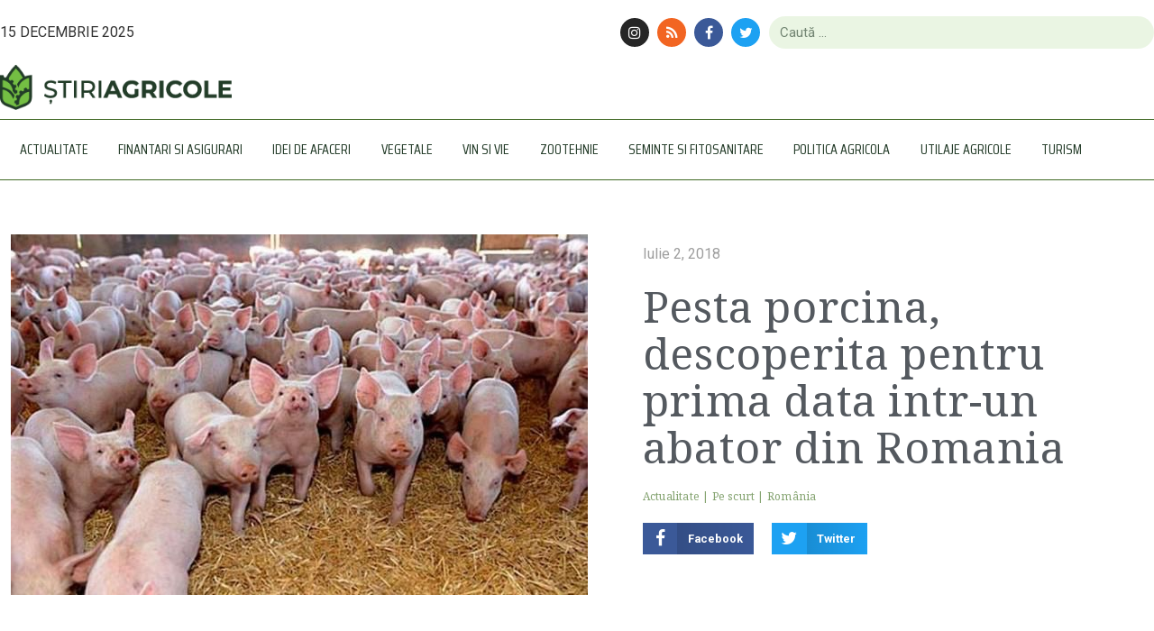

--- FILE ---
content_type: text/html; charset=UTF-8
request_url: https://www.stiriagricole.ro/pesta-porcina-descoperita-pentru-prima-data-intr-un-abator-din-romania-52164.html
body_size: 24462
content:
<!doctype html>
<html dir="ltr" lang="ro-RO">
<head>
	<meta charset="UTF-8">
	<meta name="viewport" content="width=device-width, initial-scale=1">
	<link rel="profile" href="https://gmpg.org/xfn/11">
	<title>Pesta porcina, descoperita pentru prima data intr-un abator din Romania | StiriAgricole.ro</title>
	<style>img:is([sizes="auto" i], [sizes^="auto," i]) { contain-intrinsic-size: 3000px 1500px }</style>
	
		<!-- All in One SEO 4.8.0 - aioseo.com -->
	<meta name="description" content="In cursul zilei de 28 iunie a fost confirmata prezenta virusului Pestei Porcine Africane (PPA) intr-un abator apartinand unei exploatatii comerciale de crestere a porcilor din judetul Tulcea, prin buletin oficial emis de catre Laboratorul National de Referinta din cadrul Institutului de Diagnostic si Sanatate Animala (IDSA)." />
	<meta name="robots" content="max-image-preview:large" />
	<meta name="author" content="Redactor Redactor"/>
	<meta name="msvalidate.01" content="404EBFE108FB96A6CB649C055C78B039" />
	<meta name="keywords" content="ansvsa,pesta porcina,abator tulcea,actualitate,pe scurt,românia" />
	<link rel="canonical" href="https://www.stiriagricole.ro/pesta-porcina-descoperita-pentru-prima-data-intr-un-abator-din-romania-52164.html" />
	<meta name="generator" content="All in One SEO (AIOSEO) 4.8.0" />
		<meta name="google" content="nositelinkssearchbox" />
		<script type="application/ld+json" class="aioseo-schema">
			{"@context":"https:\/\/schema.org","@graph":[{"@type":"Article","@id":"https:\/\/www.stiriagricole.ro\/pesta-porcina-descoperita-pentru-prima-data-intr-un-abator-din-romania-52164.html#article","name":"Pesta porcina, descoperita pentru prima data intr-un abator din Romania | StiriAgricole.ro","headline":"Pesta porcina, descoperita pentru prima data intr-un abator din Romania","author":{"@id":"https:\/\/www.stiriagricole.ro\/author\/redactor2#author"},"publisher":{"@id":"https:\/\/www.stiriagricole.ro\/#organization"},"image":{"@type":"ImageObject","url":"https:\/\/www.stiriagricole.ro\/wp-content\/uploads\/2016\/04\/Ferma-de-porci-cauta-ingrijitori.jpg","width":640,"height":400},"datePublished":"2018-07-02T09:00:55+03:00","dateModified":"2018-07-02T08:48:59+03:00","inLanguage":"ro-RO","mainEntityOfPage":{"@id":"https:\/\/www.stiriagricole.ro\/pesta-porcina-descoperita-pentru-prima-data-intr-un-abator-din-romania-52164.html#webpage"},"isPartOf":{"@id":"https:\/\/www.stiriagricole.ro\/pesta-porcina-descoperita-pentru-prima-data-intr-un-abator-din-romania-52164.html#webpage"},"articleSection":"Actualitate, Pe scurt, Rom\u00e2nia, abator tulcea, ansvsa, pesta porcina"},{"@type":"BreadcrumbList","@id":"https:\/\/www.stiriagricole.ro\/pesta-porcina-descoperita-pentru-prima-data-intr-un-abator-din-romania-52164.html#breadcrumblist","itemListElement":[{"@type":"ListItem","@id":"https:\/\/www.stiriagricole.ro\/#listItem","position":1,"name":"Prima pagin\u0103"}]},{"@type":"Organization","@id":"https:\/\/www.stiriagricole.ro\/#organization","name":"StiriAgricole.ro","description":"Portalul agriculturii romanesti","url":"https:\/\/www.stiriagricole.ro\/","logo":{"@type":"ImageObject","url":"https:\/\/www.stiriagricole.ro\/wp-content\/uploads\/2019\/06\/cropped-logo_310x60px.png","@id":"https:\/\/www.stiriagricole.ro\/pesta-porcina-descoperita-pentru-prima-data-intr-un-abator-din-romania-52164.html\/#organizationLogo","width":310,"height":60},"image":{"@id":"https:\/\/www.stiriagricole.ro\/pesta-porcina-descoperita-pentru-prima-data-intr-un-abator-din-romania-52164.html\/#organizationLogo"}},{"@type":"Person","@id":"https:\/\/www.stiriagricole.ro\/author\/redactor2#author","url":"https:\/\/www.stiriagricole.ro\/author\/redactor2","name":"Redactor Redactor","image":{"@type":"ImageObject","@id":"https:\/\/www.stiriagricole.ro\/pesta-porcina-descoperita-pentru-prima-data-intr-un-abator-din-romania-52164.html#authorImage","url":"https:\/\/secure.gravatar.com\/avatar\/463cff09a3262998877f87905df26c6b?s=96&d=mm&r=g","width":96,"height":96,"caption":"Redactor Redactor"}},{"@type":"WebPage","@id":"https:\/\/www.stiriagricole.ro\/pesta-porcina-descoperita-pentru-prima-data-intr-un-abator-din-romania-52164.html#webpage","url":"https:\/\/www.stiriagricole.ro\/pesta-porcina-descoperita-pentru-prima-data-intr-un-abator-din-romania-52164.html","name":"Pesta porcina, descoperita pentru prima data intr-un abator din Romania | StiriAgricole.ro","description":"In cursul zilei de 28 iunie a fost confirmata prezenta virusului Pestei Porcine Africane (PPA) intr-un abator apartinand unei exploatatii comerciale de crestere a porcilor din judetul Tulcea, prin buletin oficial emis de catre Laboratorul National de Referinta din cadrul Institutului de Diagnostic si Sanatate Animala (IDSA).","inLanguage":"ro-RO","isPartOf":{"@id":"https:\/\/www.stiriagricole.ro\/#website"},"breadcrumb":{"@id":"https:\/\/www.stiriagricole.ro\/pesta-porcina-descoperita-pentru-prima-data-intr-un-abator-din-romania-52164.html#breadcrumblist"},"author":{"@id":"https:\/\/www.stiriagricole.ro\/author\/redactor2#author"},"creator":{"@id":"https:\/\/www.stiriagricole.ro\/author\/redactor2#author"},"image":{"@type":"ImageObject","url":"https:\/\/www.stiriagricole.ro\/wp-content\/uploads\/2016\/04\/Ferma-de-porci-cauta-ingrijitori.jpg","@id":"https:\/\/www.stiriagricole.ro\/pesta-porcina-descoperita-pentru-prima-data-intr-un-abator-din-romania-52164.html\/#mainImage","width":640,"height":400},"primaryImageOfPage":{"@id":"https:\/\/www.stiriagricole.ro\/pesta-porcina-descoperita-pentru-prima-data-intr-un-abator-din-romania-52164.html#mainImage"},"datePublished":"2018-07-02T09:00:55+03:00","dateModified":"2018-07-02T08:48:59+03:00"},{"@type":"WebSite","@id":"https:\/\/www.stiriagricole.ro\/#website","url":"https:\/\/www.stiriagricole.ro\/","name":"StiriAgricole.ro","description":"Portalul agriculturii romanesti","inLanguage":"ro-RO","publisher":{"@id":"https:\/\/www.stiriagricole.ro\/#organization"}}]}
		</script>
		<!-- All in One SEO -->

<link rel='dns-prefetch' href='//www.googletagmanager.com' />
<link rel="alternate" type="application/rss+xml" title="StiriAgricole.ro &raquo; Flux" href="https://www.stiriagricole.ro/feed" />
<link rel="alternate" type="application/rss+xml" title="StiriAgricole.ro &raquo; Flux comentarii" href="https://www.stiriagricole.ro/comments/feed" />
<!-- www.stiriagricole.ro is managing ads with Advanced Ads 2.0.14 – https://wpadvancedads.com/ --><script id="stiri-ready">
			window.advanced_ads_ready=function(e,a){a=a||"complete";var d=function(e){return"interactive"===a?"loading"!==e:"complete"===e};d(document.readyState)?e():document.addEventListener("readystatechange",(function(a){d(a.target.readyState)&&e()}),{once:"interactive"===a})},window.advanced_ads_ready_queue=window.advanced_ads_ready_queue||[];		</script>
		
<link rel='stylesheet' id='wp-block-library-css' href='https://www.stiriagricole.ro/wp-includes/css/dist/block-library/style.min.css?ver=c5184a0aceae145eaf2adfb175b9e0ca' media='all' />
<style id='global-styles-inline-css'>
:root{--wp--preset--aspect-ratio--square: 1;--wp--preset--aspect-ratio--4-3: 4/3;--wp--preset--aspect-ratio--3-4: 3/4;--wp--preset--aspect-ratio--3-2: 3/2;--wp--preset--aspect-ratio--2-3: 2/3;--wp--preset--aspect-ratio--16-9: 16/9;--wp--preset--aspect-ratio--9-16: 9/16;--wp--preset--color--black: #000000;--wp--preset--color--cyan-bluish-gray: #abb8c3;--wp--preset--color--white: #ffffff;--wp--preset--color--pale-pink: #f78da7;--wp--preset--color--vivid-red: #cf2e2e;--wp--preset--color--luminous-vivid-orange: #ff6900;--wp--preset--color--luminous-vivid-amber: #fcb900;--wp--preset--color--light-green-cyan: #7bdcb5;--wp--preset--color--vivid-green-cyan: #00d084;--wp--preset--color--pale-cyan-blue: #8ed1fc;--wp--preset--color--vivid-cyan-blue: #0693e3;--wp--preset--color--vivid-purple: #9b51e0;--wp--preset--gradient--vivid-cyan-blue-to-vivid-purple: linear-gradient(135deg,rgba(6,147,227,1) 0%,rgb(155,81,224) 100%);--wp--preset--gradient--light-green-cyan-to-vivid-green-cyan: linear-gradient(135deg,rgb(122,220,180) 0%,rgb(0,208,130) 100%);--wp--preset--gradient--luminous-vivid-amber-to-luminous-vivid-orange: linear-gradient(135deg,rgba(252,185,0,1) 0%,rgba(255,105,0,1) 100%);--wp--preset--gradient--luminous-vivid-orange-to-vivid-red: linear-gradient(135deg,rgba(255,105,0,1) 0%,rgb(207,46,46) 100%);--wp--preset--gradient--very-light-gray-to-cyan-bluish-gray: linear-gradient(135deg,rgb(238,238,238) 0%,rgb(169,184,195) 100%);--wp--preset--gradient--cool-to-warm-spectrum: linear-gradient(135deg,rgb(74,234,220) 0%,rgb(151,120,209) 20%,rgb(207,42,186) 40%,rgb(238,44,130) 60%,rgb(251,105,98) 80%,rgb(254,248,76) 100%);--wp--preset--gradient--blush-light-purple: linear-gradient(135deg,rgb(255,206,236) 0%,rgb(152,150,240) 100%);--wp--preset--gradient--blush-bordeaux: linear-gradient(135deg,rgb(254,205,165) 0%,rgb(254,45,45) 50%,rgb(107,0,62) 100%);--wp--preset--gradient--luminous-dusk: linear-gradient(135deg,rgb(255,203,112) 0%,rgb(199,81,192) 50%,rgb(65,88,208) 100%);--wp--preset--gradient--pale-ocean: linear-gradient(135deg,rgb(255,245,203) 0%,rgb(182,227,212) 50%,rgb(51,167,181) 100%);--wp--preset--gradient--electric-grass: linear-gradient(135deg,rgb(202,248,128) 0%,rgb(113,206,126) 100%);--wp--preset--gradient--midnight: linear-gradient(135deg,rgb(2,3,129) 0%,rgb(40,116,252) 100%);--wp--preset--font-size--small: 13px;--wp--preset--font-size--medium: 20px;--wp--preset--font-size--large: 36px;--wp--preset--font-size--x-large: 42px;--wp--preset--spacing--20: 0.44rem;--wp--preset--spacing--30: 0.67rem;--wp--preset--spacing--40: 1rem;--wp--preset--spacing--50: 1.5rem;--wp--preset--spacing--60: 2.25rem;--wp--preset--spacing--70: 3.38rem;--wp--preset--spacing--80: 5.06rem;--wp--preset--shadow--natural: 6px 6px 9px rgba(0, 0, 0, 0.2);--wp--preset--shadow--deep: 12px 12px 50px rgba(0, 0, 0, 0.4);--wp--preset--shadow--sharp: 6px 6px 0px rgba(0, 0, 0, 0.2);--wp--preset--shadow--outlined: 6px 6px 0px -3px rgba(255, 255, 255, 1), 6px 6px rgba(0, 0, 0, 1);--wp--preset--shadow--crisp: 6px 6px 0px rgba(0, 0, 0, 1);}:root { --wp--style--global--content-size: 800px;--wp--style--global--wide-size: 1200px; }:where(body) { margin: 0; }.wp-site-blocks > .alignleft { float: left; margin-right: 2em; }.wp-site-blocks > .alignright { float: right; margin-left: 2em; }.wp-site-blocks > .aligncenter { justify-content: center; margin-left: auto; margin-right: auto; }:where(.wp-site-blocks) > * { margin-block-start: 24px; margin-block-end: 0; }:where(.wp-site-blocks) > :first-child { margin-block-start: 0; }:where(.wp-site-blocks) > :last-child { margin-block-end: 0; }:root { --wp--style--block-gap: 24px; }:root :where(.is-layout-flow) > :first-child{margin-block-start: 0;}:root :where(.is-layout-flow) > :last-child{margin-block-end: 0;}:root :where(.is-layout-flow) > *{margin-block-start: 24px;margin-block-end: 0;}:root :where(.is-layout-constrained) > :first-child{margin-block-start: 0;}:root :where(.is-layout-constrained) > :last-child{margin-block-end: 0;}:root :where(.is-layout-constrained) > *{margin-block-start: 24px;margin-block-end: 0;}:root :where(.is-layout-flex){gap: 24px;}:root :where(.is-layout-grid){gap: 24px;}.is-layout-flow > .alignleft{float: left;margin-inline-start: 0;margin-inline-end: 2em;}.is-layout-flow > .alignright{float: right;margin-inline-start: 2em;margin-inline-end: 0;}.is-layout-flow > .aligncenter{margin-left: auto !important;margin-right: auto !important;}.is-layout-constrained > .alignleft{float: left;margin-inline-start: 0;margin-inline-end: 2em;}.is-layout-constrained > .alignright{float: right;margin-inline-start: 2em;margin-inline-end: 0;}.is-layout-constrained > .aligncenter{margin-left: auto !important;margin-right: auto !important;}.is-layout-constrained > :where(:not(.alignleft):not(.alignright):not(.alignfull)){max-width: var(--wp--style--global--content-size);margin-left: auto !important;margin-right: auto !important;}.is-layout-constrained > .alignwide{max-width: var(--wp--style--global--wide-size);}body .is-layout-flex{display: flex;}.is-layout-flex{flex-wrap: wrap;align-items: center;}.is-layout-flex > :is(*, div){margin: 0;}body .is-layout-grid{display: grid;}.is-layout-grid > :is(*, div){margin: 0;}body{padding-top: 0px;padding-right: 0px;padding-bottom: 0px;padding-left: 0px;}a:where(:not(.wp-element-button)){text-decoration: underline;}:root :where(.wp-element-button, .wp-block-button__link){background-color: #32373c;border-width: 0;color: #fff;font-family: inherit;font-size: inherit;line-height: inherit;padding: calc(0.667em + 2px) calc(1.333em + 2px);text-decoration: none;}.has-black-color{color: var(--wp--preset--color--black) !important;}.has-cyan-bluish-gray-color{color: var(--wp--preset--color--cyan-bluish-gray) !important;}.has-white-color{color: var(--wp--preset--color--white) !important;}.has-pale-pink-color{color: var(--wp--preset--color--pale-pink) !important;}.has-vivid-red-color{color: var(--wp--preset--color--vivid-red) !important;}.has-luminous-vivid-orange-color{color: var(--wp--preset--color--luminous-vivid-orange) !important;}.has-luminous-vivid-amber-color{color: var(--wp--preset--color--luminous-vivid-amber) !important;}.has-light-green-cyan-color{color: var(--wp--preset--color--light-green-cyan) !important;}.has-vivid-green-cyan-color{color: var(--wp--preset--color--vivid-green-cyan) !important;}.has-pale-cyan-blue-color{color: var(--wp--preset--color--pale-cyan-blue) !important;}.has-vivid-cyan-blue-color{color: var(--wp--preset--color--vivid-cyan-blue) !important;}.has-vivid-purple-color{color: var(--wp--preset--color--vivid-purple) !important;}.has-black-background-color{background-color: var(--wp--preset--color--black) !important;}.has-cyan-bluish-gray-background-color{background-color: var(--wp--preset--color--cyan-bluish-gray) !important;}.has-white-background-color{background-color: var(--wp--preset--color--white) !important;}.has-pale-pink-background-color{background-color: var(--wp--preset--color--pale-pink) !important;}.has-vivid-red-background-color{background-color: var(--wp--preset--color--vivid-red) !important;}.has-luminous-vivid-orange-background-color{background-color: var(--wp--preset--color--luminous-vivid-orange) !important;}.has-luminous-vivid-amber-background-color{background-color: var(--wp--preset--color--luminous-vivid-amber) !important;}.has-light-green-cyan-background-color{background-color: var(--wp--preset--color--light-green-cyan) !important;}.has-vivid-green-cyan-background-color{background-color: var(--wp--preset--color--vivid-green-cyan) !important;}.has-pale-cyan-blue-background-color{background-color: var(--wp--preset--color--pale-cyan-blue) !important;}.has-vivid-cyan-blue-background-color{background-color: var(--wp--preset--color--vivid-cyan-blue) !important;}.has-vivid-purple-background-color{background-color: var(--wp--preset--color--vivid-purple) !important;}.has-black-border-color{border-color: var(--wp--preset--color--black) !important;}.has-cyan-bluish-gray-border-color{border-color: var(--wp--preset--color--cyan-bluish-gray) !important;}.has-white-border-color{border-color: var(--wp--preset--color--white) !important;}.has-pale-pink-border-color{border-color: var(--wp--preset--color--pale-pink) !important;}.has-vivid-red-border-color{border-color: var(--wp--preset--color--vivid-red) !important;}.has-luminous-vivid-orange-border-color{border-color: var(--wp--preset--color--luminous-vivid-orange) !important;}.has-luminous-vivid-amber-border-color{border-color: var(--wp--preset--color--luminous-vivid-amber) !important;}.has-light-green-cyan-border-color{border-color: var(--wp--preset--color--light-green-cyan) !important;}.has-vivid-green-cyan-border-color{border-color: var(--wp--preset--color--vivid-green-cyan) !important;}.has-pale-cyan-blue-border-color{border-color: var(--wp--preset--color--pale-cyan-blue) !important;}.has-vivid-cyan-blue-border-color{border-color: var(--wp--preset--color--vivid-cyan-blue) !important;}.has-vivid-purple-border-color{border-color: var(--wp--preset--color--vivid-purple) !important;}.has-vivid-cyan-blue-to-vivid-purple-gradient-background{background: var(--wp--preset--gradient--vivid-cyan-blue-to-vivid-purple) !important;}.has-light-green-cyan-to-vivid-green-cyan-gradient-background{background: var(--wp--preset--gradient--light-green-cyan-to-vivid-green-cyan) !important;}.has-luminous-vivid-amber-to-luminous-vivid-orange-gradient-background{background: var(--wp--preset--gradient--luminous-vivid-amber-to-luminous-vivid-orange) !important;}.has-luminous-vivid-orange-to-vivid-red-gradient-background{background: var(--wp--preset--gradient--luminous-vivid-orange-to-vivid-red) !important;}.has-very-light-gray-to-cyan-bluish-gray-gradient-background{background: var(--wp--preset--gradient--very-light-gray-to-cyan-bluish-gray) !important;}.has-cool-to-warm-spectrum-gradient-background{background: var(--wp--preset--gradient--cool-to-warm-spectrum) !important;}.has-blush-light-purple-gradient-background{background: var(--wp--preset--gradient--blush-light-purple) !important;}.has-blush-bordeaux-gradient-background{background: var(--wp--preset--gradient--blush-bordeaux) !important;}.has-luminous-dusk-gradient-background{background: var(--wp--preset--gradient--luminous-dusk) !important;}.has-pale-ocean-gradient-background{background: var(--wp--preset--gradient--pale-ocean) !important;}.has-electric-grass-gradient-background{background: var(--wp--preset--gradient--electric-grass) !important;}.has-midnight-gradient-background{background: var(--wp--preset--gradient--midnight) !important;}.has-small-font-size{font-size: var(--wp--preset--font-size--small) !important;}.has-medium-font-size{font-size: var(--wp--preset--font-size--medium) !important;}.has-large-font-size{font-size: var(--wp--preset--font-size--large) !important;}.has-x-large-font-size{font-size: var(--wp--preset--font-size--x-large) !important;}
:root :where(.wp-block-pullquote){font-size: 1.5em;line-height: 1.6;}
</style>
<link rel='stylesheet' id='play-solutions-gdpr-css' href='https://www.stiriagricole.ro/wp-content/plugins/play-solutions-gdpr/assets/css/style.min.css?ver=1.7.0' media='all' />
<link rel='stylesheet' id='font-awesome-css' href='https://www.stiriagricole.ro/wp-content/plugins/elementor/assets/lib/font-awesome/css/font-awesome.min.css?ver=4.7.0' media='all' />
<link rel='stylesheet' id='hello-elementor-css' href='https://www.stiriagricole.ro/wp-content/themes/hello-elementor/style.min.css?ver=3.3.0' media='all' />
<link rel='stylesheet' id='hello-elementor-theme-style-css' href='https://www.stiriagricole.ro/wp-content/themes/hello-elementor/theme.min.css?ver=3.3.0' media='all' />
<link rel='stylesheet' id='hello-elementor-header-footer-css' href='https://www.stiriagricole.ro/wp-content/themes/hello-elementor/header-footer.min.css?ver=3.3.0' media='all' />
<link rel='stylesheet' id='e-animation-shrink-css' href='https://www.stiriagricole.ro/wp-content/plugins/elementor/assets/lib/animations/styles/e-animation-shrink.min.css?ver=3.27.6' media='all' />
<link rel='stylesheet' id='elementor-frontend-css' href='https://www.stiriagricole.ro/wp-content/plugins/elementor/assets/css/frontend.min.css?ver=3.27.6' media='all' />
<link rel='stylesheet' id='widget-social-icons-css' href='https://www.stiriagricole.ro/wp-content/plugins/elementor/assets/css/widget-social-icons.min.css?ver=3.27.6' media='all' />
<link rel='stylesheet' id='e-apple-webkit-css' href='https://www.stiriagricole.ro/wp-content/plugins/elementor/assets/css/conditionals/apple-webkit.min.css?ver=3.27.6' media='all' />
<link rel='stylesheet' id='widget-search-form-css' href='https://www.stiriagricole.ro/wp-content/plugins/elementor-pro/assets/css/widget-search-form.min.css?ver=3.27.6' media='all' />
<link rel='stylesheet' id='widget-image-css' href='https://www.stiriagricole.ro/wp-content/plugins/elementor/assets/css/widget-image.min.css?ver=3.27.6' media='all' />
<link rel='stylesheet' id='widget-nav-menu-css' href='https://www.stiriagricole.ro/wp-content/plugins/elementor-pro/assets/css/widget-nav-menu.min.css?ver=3.27.6' media='all' />
<link rel='stylesheet' id='e-sticky-css' href='https://www.stiriagricole.ro/wp-content/plugins/elementor-pro/assets/css/modules/sticky.min.css?ver=3.27.6' media='all' />
<link rel='stylesheet' id='widget-divider-css' href='https://www.stiriagricole.ro/wp-content/plugins/elementor/assets/css/widget-divider.min.css?ver=3.27.6' media='all' />
<link rel='stylesheet' id='widget-spacer-css' href='https://www.stiriagricole.ro/wp-content/plugins/elementor/assets/css/widget-spacer.min.css?ver=3.27.6' media='all' />
<link rel='stylesheet' id='widget-heading-css' href='https://www.stiriagricole.ro/wp-content/plugins/elementor/assets/css/widget-heading.min.css?ver=3.27.6' media='all' />
<link rel='stylesheet' id='widget-text-editor-css' href='https://www.stiriagricole.ro/wp-content/plugins/elementor/assets/css/widget-text-editor.min.css?ver=3.27.6' media='all' />
<link rel='stylesheet' id='widget-social-css' href='https://www.stiriagricole.ro/wp-content/plugins/elementor-pro/assets/css/widget-social.min.css?ver=3.27.6' media='all' />
<link rel='stylesheet' id='widget-post-info-css' href='https://www.stiriagricole.ro/wp-content/plugins/elementor-pro/assets/css/widget-post-info.min.css?ver=3.27.6' media='all' />
<link rel='stylesheet' id='widget-icon-list-css' href='https://www.stiriagricole.ro/wp-content/plugins/elementor/assets/css/widget-icon-list.min.css?ver=3.27.6' media='all' />
<link rel='stylesheet' id='widget-share-buttons-css' href='https://www.stiriagricole.ro/wp-content/plugins/elementor-pro/assets/css/widget-share-buttons.min.css?ver=3.27.6' media='all' />
<link rel='stylesheet' id='widget-posts-css' href='https://www.stiriagricole.ro/wp-content/plugins/elementor-pro/assets/css/widget-posts.min.css?ver=3.27.6' media='all' />
<link rel='stylesheet' id='elementor-icons-css' href='https://www.stiriagricole.ro/wp-content/plugins/elementor/assets/lib/eicons/css/elementor-icons.min.css?ver=5.35.0' media='all' />
<link rel='stylesheet' id='elementor-post-58615-css' href='https://www.stiriagricole.ro/wp-content/uploads/elementor/css/post-58615.css?ver=1741760408' media='all' />
<link rel='stylesheet' id='elementor-post-57072-css' href='https://www.stiriagricole.ro/wp-content/uploads/elementor/css/post-57072.css?ver=1741760408' media='all' />
<link rel='stylesheet' id='elementor-post-57077-css' href='https://www.stiriagricole.ro/wp-content/uploads/elementor/css/post-57077.css?ver=1741760408' media='all' />
<link rel='stylesheet' id='elementor-post-57082-css' href='https://www.stiriagricole.ro/wp-content/uploads/elementor/css/post-57082.css?ver=1741762582' media='all' />
<link rel='stylesheet' id='google-fonts-1-css' href='https://fonts.googleapis.com/css?family=Roboto%3A100%2C100italic%2C200%2C200italic%2C300%2C300italic%2C400%2C400italic%2C500%2C500italic%2C600%2C600italic%2C700%2C700italic%2C800%2C800italic%2C900%2C900italic%7CRoboto+Slab%3A100%2C100italic%2C200%2C200italic%2C300%2C300italic%2C400%2C400italic%2C500%2C500italic%2C600%2C600italic%2C700%2C700italic%2C800%2C800italic%2C900%2C900italic%7CSaira+Condensed%3A100%2C100italic%2C200%2C200italic%2C300%2C300italic%2C400%2C400italic%2C500%2C500italic%2C600%2C600italic%2C700%2C700italic%2C800%2C800italic%2C900%2C900italic%7CNoto+Serif%3A100%2C100italic%2C200%2C200italic%2C300%2C300italic%2C400%2C400italic%2C500%2C500italic%2C600%2C600italic%2C700%2C700italic%2C800%2C800italic%2C900%2C900italic&#038;display=auto&#038;subset=latin-ext&#038;ver=6.7.4' media='all' />
<link rel="preconnect" href="https://fonts.gstatic.com/" crossorigin><script src="https://www.stiriagricole.ro/wp-includes/js/jquery/jquery.min.js?ver=3.7.1" id="jquery-core-js"></script>
<script src="https://www.stiriagricole.ro/wp-includes/js/jquery/jquery-migrate.min.js?ver=3.4.1" id="jquery-migrate-js"></script>

<!-- Google tag (gtag.js) snippet added by Site Kit -->

<!-- Google Analytics snippet added by Site Kit -->
<script src="https://www.googletagmanager.com/gtag/js?id=GT-TB68LCZ" id="google_gtagjs-js" async></script>
<script id="google_gtagjs-js-after">
window.dataLayer = window.dataLayer || [];function gtag(){dataLayer.push(arguments);}
gtag("set","linker",{"domains":["www.stiriagricole.ro"]});
gtag("js", new Date());
gtag("set", "developer_id.dZTNiMT", true);
gtag("config", "GT-TB68LCZ");
 window._googlesitekit = window._googlesitekit || {}; window._googlesitekit.throttledEvents = []; window._googlesitekit.gtagEvent = (name, data) => { var key = JSON.stringify( { name, data } ); if ( !! window._googlesitekit.throttledEvents[ key ] ) { return; } window._googlesitekit.throttledEvents[ key ] = true; setTimeout( () => { delete window._googlesitekit.throttledEvents[ key ]; }, 5 ); gtag( "event", name, { ...data, event_source: "site-kit" } ); }
</script>

<!-- End Google tag (gtag.js) snippet added by Site Kit -->
<link rel="https://api.w.org/" href="https://www.stiriagricole.ro/wp-json/" /><link rel="alternate" title="JSON" type="application/json" href="https://www.stiriagricole.ro/wp-json/wp/v2/posts/52164" /><link rel="EditURI" type="application/rsd+xml" title="RSD" href="https://www.stiriagricole.ro/xmlrpc.php?rsd" />
<link rel="alternate" title="oEmbed (JSON)" type="application/json+oembed" href="https://www.stiriagricole.ro/wp-json/oembed/1.0/embed?url=https%3A%2F%2Fwww.stiriagricole.ro%2Fpesta-porcina-descoperita-pentru-prima-data-intr-un-abator-din-romania-52164.html" />
<link rel="alternate" title="oEmbed (XML)" type="text/xml+oembed" href="https://www.stiriagricole.ro/wp-json/oembed/1.0/embed?url=https%3A%2F%2Fwww.stiriagricole.ro%2Fpesta-porcina-descoperita-pentru-prima-data-intr-un-abator-din-romania-52164.html&#038;format=xml" />
<meta name="generator" content="Site Kit by Google 1.150.0" /><script>
	// alert('Page is loading...');
	//get pageviews script
	function insertPageViews(ip) {
		caught_ip = ip;
		jQuery.ajax({
			url: "https://www.stiriagricole.ro/wp-content/plugins/play-solutions-gdpr/includes/pageviews.php",
			type: "POST",
			data: {
				uri: document.location.href,
				ip: caught_ip
			},
			success: function(response) {
				console.log('success');
				console.log(response);
				// You will get response from your PHP page (what you echo or print)

			},
			error: function(jqXHR, textStatus, errorThrown) {
				console.log(textStatus, errorThrown);
			}
		});
	}

	var request = new XMLHttpRequest()
	var ipAddress = ''
	request.open('GET', "https://api.ipify.org?format=jsonp=", true)
	var ipAddress = request.onload = function() {
		if (request.status >= 200 && request.status < 400) {
			// Success!
			//check for Navigation Timing API support
			/* if (window.performance) {
				console.info("window.performance works fine on this browser");
			} */
			if (performance.navigation.type == 1) {
				// console.info( "This page is reloaded" );
			} else {
				// console.info( "This page is not reloaded");
				insertPageViews(request.responseText);
			}
			// return ipAddress = request.responseText
		} else {
			// We reached our target server, but it returned an error
			console.log('reached out to the server, but returned an error');
			insertPageViews('uncaught_ip');
		}
	}
	request.onerror = function() {
		// There was a connection error of some sort
		console.log('connection error');
		insertPageViews('uncaught_ip');
	}
	request.send()

</script>

<!-- Google AdSense meta tags added by Site Kit -->
<meta name="google-adsense-platform-account" content="ca-host-pub-2644536267352236">
<meta name="google-adsense-platform-domain" content="sitekit.withgoogle.com">
<!-- End Google AdSense meta tags added by Site Kit -->
<meta name="generator" content="Elementor 3.27.6; features: additional_custom_breakpoints; settings: css_print_method-external, google_font-enabled, font_display-auto">
<script async src="https://securepubads.g.doubleclick.net/tag/js/gpt.js"></script>
<script>
  window.googletag = window.googletag || {cmd: []};
  googletag.cmd.push(function() {
  var billboardsizes = googletag.sizeMapping().addSize([1000, 600], [[970,250],[900,200],[728,90]]).addSize([0, 0], [[300, 251],[300,150],[300,100]]).build(); 
    googletag.defineSlot('/96038750/StiriAgricole/Billboard', [[300, 251], [900, 200], [728, 90], [970, 200]], 'div-gpt-ad-1680184971205-0').defineSizeMapping(billboardsizes).addService(googletag.pubads());
    googletag.pubads().enableSingleRequest();
    googletag.pubads().collapseEmptyDivs();
    googletag.enableServices();
  });
</script>
			<style>
				.e-con.e-parent:nth-of-type(n+4):not(.e-lazyloaded):not(.e-no-lazyload),
				.e-con.e-parent:nth-of-type(n+4):not(.e-lazyloaded):not(.e-no-lazyload) * {
					background-image: none !important;
				}
				@media screen and (max-height: 1024px) {
					.e-con.e-parent:nth-of-type(n+3):not(.e-lazyloaded):not(.e-no-lazyload),
					.e-con.e-parent:nth-of-type(n+3):not(.e-lazyloaded):not(.e-no-lazyload) * {
						background-image: none !important;
					}
				}
				@media screen and (max-height: 640px) {
					.e-con.e-parent:nth-of-type(n+2):not(.e-lazyloaded):not(.e-no-lazyload),
					.e-con.e-parent:nth-of-type(n+2):not(.e-lazyloaded):not(.e-no-lazyload) * {
						background-image: none !important;
					}
				}
			</style>
			<link rel="icon" href="https://www.stiriagricole.ro/wp-content/uploads/2019/06/cropped-favicon-stiri-agricole-200x200px-1-32x32.png" sizes="32x32" />
<link rel="icon" href="https://www.stiriagricole.ro/wp-content/uploads/2019/06/cropped-favicon-stiri-agricole-200x200px-1-192x192.png" sizes="192x192" />
<link rel="apple-touch-icon" href="https://www.stiriagricole.ro/wp-content/uploads/2019/06/cropped-favicon-stiri-agricole-200x200px-1-180x180.png" />
<meta name="msapplication-TileImage" content="https://www.stiriagricole.ro/wp-content/uploads/2019/06/cropped-favicon-stiri-agricole-200x200px-1-270x270.png" />
</head>
<body data-rsssl=1 class="post-template-default single single-post postid-52164 single-format-standard wp-custom-logo wp-embed-responsive theme-default elementor-default elementor-kit-58615 aa-prefix-stiri- elementor-page-57082">

<!-- /96038750/StiriAgricole/Billboard -->
<center>
	<div id='div-gpt-ad-1680184971205-0' style='min-width: 300px; min-height: 90px;'>
		<script>
			googletag.cmd.push(function() { googletag.display('div-gpt-ad-1680184971205-0'); });
		</script>	
	</div>
</center>

<a class="skip-link screen-reader-text" href="#content">Sari la conținut</a>

		<div data-elementor-type="header" data-elementor-id="57072" class="elementor elementor-57072 elementor-location-header" data-elementor-post-type="elementor_library">
					<section class="elementor-section elementor-top-section elementor-element elementor-element-c545801 elementor-section-boxed elementor-section-height-default elementor-section-height-default" data-id="c545801" data-element_type="section">
						<div class="elementor-container elementor-column-gap-default">
					<div class="elementor-column elementor-col-33 elementor-top-column elementor-element elementor-element-449a0b6" data-id="449a0b6" data-element_type="column">
			<div class="elementor-widget-wrap elementor-element-populated">
						<div class="elementor-element elementor-element-8ca07c1 elementor-widget elementor-widget-html" data-id="8ca07c1" data-element_type="widget" data-widget_type="html.default">
				<div class="elementor-widget-container">
					<span style="text-transform:uppercase">
    <script>
    const checkIfElementr = () => {
        let result = null,
            tmp = [];
        let items = location.search.substr(1).split("&");
        for (let index = 0; index < items.length; index++) {
           tmp = items[index].split("=");
           if ( (tmp[0] === 'action' && tmp[1]==='elementor') || tmp[0]==='elementor-preview' ) return true;
        }
        return false;
    }
    
    if( !checkIfElementr() ) {
        document.write( new Date().toLocaleDateString('ro-RO', {day: 'numeric', month: 'long', year: 'numeric'}) )
    }
    </script>
</span>				</div>
				</div>
					</div>
		</div>
				<div class="elementor-column elementor-col-33 elementor-top-column elementor-element elementor-element-e485cc5" data-id="e485cc5" data-element_type="column">
			<div class="elementor-widget-wrap elementor-element-populated">
						<div class="elementor-element elementor-element-41e9abb0 elementor-shape-circle e-grid-align-tablet-center e-grid-align-mobile-right e-grid-align-right elementor-grid-0 elementor-widget elementor-widget-social-icons" data-id="41e9abb0" data-element_type="widget" data-widget_type="social-icons.default">
				<div class="elementor-widget-container">
							<div class="elementor-social-icons-wrapper elementor-grid">
							<span class="elementor-grid-item">
					<a class="elementor-icon elementor-social-icon elementor-social-icon-instagram elementor-animation-shrink elementor-repeater-item-449c8a0" href="https://www.linkedin.com/in/stiriagricole/" target="_blank">
						<span class="elementor-screen-only">Instagram</span>
													<i class="fa fa-instagram"></i>
											</a>
				</span>
							<span class="elementor-grid-item">
					<a class="elementor-icon elementor-social-icon elementor-social-icon-rss elementor-animation-shrink elementor-repeater-item-4793770" href="https://www.stiriagricole.ro/feed" target="_blank">
						<span class="elementor-screen-only">Rss</span>
													<i class="fa fa-rss"></i>
											</a>
				</span>
							<span class="elementor-grid-item">
					<a class="elementor-icon elementor-social-icon elementor-social-icon-facebook elementor-animation-shrink elementor-repeater-item-04e6728" href="https://www.facebook.com/stiriagricole.ro" target="_blank">
						<span class="elementor-screen-only">Facebook</span>
													<i class="fa fa-facebook"></i>
											</a>
				</span>
							<span class="elementor-grid-item">
					<a class="elementor-icon elementor-social-icon elementor-social-icon-twitter elementor-animation-shrink elementor-repeater-item-50f4ef1" href="https://twitter.com/stiriagricolero" target="_blank">
						<span class="elementor-screen-only">Twitter</span>
													<i class="fa fa-twitter"></i>
											</a>
				</span>
					</div>
						</div>
				</div>
					</div>
		</div>
				<div class="elementor-column elementor-col-33 elementor-top-column elementor-element elementor-element-380b6bf elementor-hidden-phone" data-id="380b6bf" data-element_type="column">
			<div class="elementor-widget-wrap elementor-element-populated">
						<div class="elementor-element elementor-element-13460bd8 elementor-search-form--skin-classic elementor-search-form--button-type-icon elementor-search-form--icon-search elementor-widget elementor-widget-search-form" data-id="13460bd8" data-element_type="widget" data-settings="{&quot;skin&quot;:&quot;classic&quot;}" data-widget_type="search-form.default">
				<div class="elementor-widget-container">
							<search role="search">
			<form class="elementor-search-form" action="https://www.stiriagricole.ro" method="get">
												<div class="elementor-search-form__container">
					<label class="elementor-screen-only" for="elementor-search-form-13460bd8">Caută</label>

					
					<input id="elementor-search-form-13460bd8" placeholder="Caută ..." class="elementor-search-form__input" type="search" name="s" value="">
					
											<button class="elementor-search-form__submit" type="submit" aria-label="Caută">
															<i class=&quot;fa fa-search&quot; aria-hidden="true"></i>													</button>
					
									</div>
			</form>
		</search>
						</div>
				</div>
					</div>
		</div>
					</div>
		</section>
				<section class="elementor-section elementor-top-section elementor-element elementor-element-45c1bee2 elementor-hidden-phone elementor-hidden-tablet elementor-section-boxed elementor-section-height-default elementor-section-height-default" data-id="45c1bee2" data-element_type="section" data-settings="{&quot;background_background&quot;:&quot;classic&quot;}">
						<div class="elementor-container elementor-column-gap-default">
					<div class="elementor-column elementor-col-50 elementor-top-column elementor-element elementor-element-2b44026c elementor-hidden-phone elementor-hidden-tablet" data-id="2b44026c" data-element_type="column">
			<div class="elementor-widget-wrap elementor-element-populated">
						<div class="elementor-element elementor-element-7d2c3682 elementor-widget elementor-widget-theme-site-logo elementor-widget-image" data-id="7d2c3682" data-element_type="widget" data-widget_type="theme-site-logo.default">
				<div class="elementor-widget-container">
											<a href="https://www.stiriagricole.ro">
			<img width="310" height="60" src="https://www.stiriagricole.ro/wp-content/uploads/2019/06/cropped-logo_310x60px.png" class="attachment-full size-full wp-image-57096" alt="" srcset="https://www.stiriagricole.ro/wp-content/uploads/2019/06/cropped-logo_310x60px.png 310w, https://www.stiriagricole.ro/wp-content/uploads/2019/06/cropped-logo_310x60px-300x58.png 300w" sizes="(max-width: 310px) 100vw, 310px" />				</a>
											</div>
				</div>
					</div>
		</div>
				<div class="elementor-column elementor-col-50 elementor-top-column elementor-element elementor-element-2d707b38 elementor-hidden-tablet elementor-hidden-phone" data-id="2d707b38" data-element_type="column">
			<div class="elementor-widget-wrap">
							</div>
		</div>
					</div>
		</section>
				<section class="elementor-section elementor-top-section elementor-element elementor-element-6e1cab8d elementor-section-boxed elementor-section-height-default elementor-section-height-default" data-id="6e1cab8d" data-element_type="section" data-settings="{&quot;background_background&quot;:&quot;classic&quot;,&quot;sticky&quot;:&quot;top&quot;,&quot;sticky_on&quot;:[&quot;desktop&quot;,&quot;tablet&quot;,&quot;mobile&quot;],&quot;sticky_offset&quot;:0,&quot;sticky_effects_offset&quot;:0,&quot;sticky_anchor_link_offset&quot;:0}">
						<div class="elementor-container elementor-column-gap-default">
					<div class="elementor-column elementor-col-50 elementor-top-column elementor-element elementor-element-3b16bdf8 elementor-hidden-desktop" data-id="3b16bdf8" data-element_type="column">
			<div class="elementor-widget-wrap elementor-element-populated">
					<div class="elementor-background-overlay"></div>
						<div class="elementor-element elementor-element-41ad859 elementor-widget elementor-widget-theme-site-logo elementor-widget-image" data-id="41ad859" data-element_type="widget" data-widget_type="theme-site-logo.default">
				<div class="elementor-widget-container">
											<a href="https://www.stiriagricole.ro">
			<img width="310" height="60" src="https://www.stiriagricole.ro/wp-content/uploads/2019/06/cropped-logo_310x60px.png" class="attachment-full size-full wp-image-57096" alt="" srcset="https://www.stiriagricole.ro/wp-content/uploads/2019/06/cropped-logo_310x60px.png 310w, https://www.stiriagricole.ro/wp-content/uploads/2019/06/cropped-logo_310x60px-300x58.png 300w" sizes="(max-width: 310px) 100vw, 310px" />				</a>
											</div>
				</div>
					</div>
		</div>
				<div class="elementor-column elementor-col-50 elementor-top-column elementor-element elementor-element-60b3b5f" data-id="60b3b5f" data-element_type="column">
			<div class="elementor-widget-wrap elementor-element-populated">
						<div class="elementor-element elementor-element-7c24b52f elementor-nav-menu__align-justify elementor-nav-menu--stretch elementor-nav-menu--dropdown-tablet elementor-nav-menu__text-align-aside elementor-nav-menu--toggle elementor-nav-menu--burger elementor-widget elementor-widget-nav-menu" data-id="7c24b52f" data-element_type="widget" data-settings="{&quot;full_width&quot;:&quot;stretch&quot;,&quot;submenu_icon&quot;:{&quot;value&quot;:&quot;&lt;i class=\&quot;\&quot;&gt;&lt;\/i&gt;&quot;,&quot;library&quot;:&quot;&quot;},&quot;layout&quot;:&quot;horizontal&quot;,&quot;toggle&quot;:&quot;burger&quot;}" data-widget_type="nav-menu.default">
				<div class="elementor-widget-container">
								<nav aria-label="Meniu" class="elementor-nav-menu--main elementor-nav-menu__container elementor-nav-menu--layout-horizontal e--pointer-none">
				<ul id="menu-1-7c24b52f" class="elementor-nav-menu"><li class="actualitate menu-item menu-item-type-post_type menu-item-object-page menu-item-home menu-item-has-children menu-item-209"><a href="https://www.stiriagricole.ro/" class="elementor-item">Actualitate</a>
<ul class="sub-menu elementor-nav-menu--dropdown">
	<li class="menu-item menu-item-type-taxonomy menu-item-object-category current-post-ancestor current-menu-parent current-post-parent menu-item-36"><a href="https://www.stiriagricole.ro/stiri/actualitate/romania" class="elementor-sub-item">Romania</a></li>
	<li class="menu-item menu-item-type-taxonomy menu-item-object-category menu-item-1921"><a href="https://www.stiriagricole.ro/stiri/actualitate/managementul-fermei" class="elementor-sub-item">Managementul fermei</a></li>
	<li class="menu-item menu-item-type-taxonomy menu-item-object-category menu-item-35"><a href="https://www.stiriagricole.ro/stiri/actualitate/extern" class="elementor-sub-item">Extern</a></li>
	<li class="menu-item menu-item-type-taxonomy menu-item-object-category menu-item-7912"><a href="https://www.stiriagricole.ro/stiri/evenimente" class="elementor-sub-item">Evenimente</a></li>
</ul>
</li>
<li class="menu-item menu-item-type-taxonomy menu-item-object-category menu-item-has-children menu-item-37"><a href="https://www.stiriagricole.ro/stiri/finantari-si-asigurari" class="elementor-item">Finantari si asigurari</a>
<ul class="sub-menu elementor-nav-menu--dropdown">
	<li class="menu-item menu-item-type-taxonomy menu-item-object-category menu-item-40"><a href="https://www.stiriagricole.ro/stiri/finantari-si-asigurari/subventii-finantari-si-asigurari" class="elementor-sub-item">Subventii agricole</a></li>
	<li class="menu-item menu-item-type-taxonomy menu-item-object-category menu-item-41"><a href="https://www.stiriagricole.ro/stiri/finantari-si-asigurari/fonduri-europene" class="elementor-sub-item">Fonduri europene</a></li>
	<li class="menu-item menu-item-type-taxonomy menu-item-object-category menu-item-39"><a href="https://www.stiriagricole.ro/stiri/finantari-si-asigurari/credite-bancare" class="elementor-sub-item">Credite bancare</a></li>
	<li class="menu-item menu-item-type-taxonomy menu-item-object-category menu-item-38"><a href="https://www.stiriagricole.ro/stiri/finantari-si-asigurari/asigurari-agricole" class="elementor-sub-item">Asigurari agricole</a></li>
</ul>
</li>
<li class="business-ideas menu-item menu-item-type-taxonomy menu-item-object-category menu-item-has-children menu-item-27733"><a href="https://www.stiriagricole.ro/stiri/idei-de-afaceri" class="elementor-item">Idei de afaceri</a>
<ul class="sub-menu elementor-nav-menu--dropdown">
	<li class="menu-item menu-item-type-taxonomy menu-item-object-category menu-item-27734"><a href="https://www.stiriagricole.ro/stiri/idei-de-afaceri/idei-de-afaceri-in-apicultura" class="elementor-sub-item">Apicultura</a></li>
	<li class="menu-item menu-item-type-taxonomy menu-item-object-category menu-item-27735"><a href="https://www.stiriagricole.ro/stiri/idei-de-afaceri/catina-idei-de-afaceri" class="elementor-sub-item">Catina</a></li>
	<li class="menu-item menu-item-type-taxonomy menu-item-object-category menu-item-27736"><a href="https://www.stiriagricole.ro/stiri/idei-de-afaceri/fonduri-europene-idei-de-afaceri" class="elementor-sub-item">Fonduri europene</a></li>
	<li class="menu-item menu-item-type-taxonomy menu-item-object-category menu-item-27737"><a href="https://www.stiriagricole.ro/stiri/idei-de-afaceri/goji-idei-de-afaceri" class="elementor-sub-item">Goji</a></li>
	<li class="menu-item menu-item-type-taxonomy menu-item-object-category menu-item-27738"><a href="https://www.stiriagricole.ro/stiri/idei-de-afaceri/lavanda-idei-de-afaceri" class="elementor-sub-item">Lavanda</a></li>
	<li class="menu-item menu-item-type-taxonomy menu-item-object-category menu-item-27739"><a href="https://www.stiriagricole.ro/stiri/idei-de-afaceri/paulownia-idei-de-afaceri" class="elementor-sub-item">Paulownia</a></li>
	<li class="menu-item menu-item-type-taxonomy menu-item-object-category menu-item-27740"><a href="https://www.stiriagricole.ro/stiri/idei-de-afaceri/pomi-fructiferi-idei-de-afaceri" class="elementor-sub-item">Pomi fructiferi</a></li>
</ul>
</li>
<li class="menu-item menu-item-type-taxonomy menu-item-object-category menu-item-has-children menu-item-52"><a href="https://www.stiriagricole.ro/stiri/productie-vegetala" class="elementor-item">Vegetale</a>
<ul class="sub-menu elementor-nav-menu--dropdown">
	<li class="menu-item menu-item-type-taxonomy menu-item-object-category menu-item-55"><a href="https://www.stiriagricole.ro/stiri/productie-vegetala/furaje" class="elementor-sub-item">Cereale</a></li>
	<li class="menu-item menu-item-type-taxonomy menu-item-object-category menu-item-56"><a href="https://www.stiriagricole.ro/stiri/productie-vegetala/legume-si-fructe" class="elementor-sub-item">Legume si fructe</a></li>
	<li class="menu-item menu-item-type-taxonomy menu-item-object-category menu-item-53"><a href="https://www.stiriagricole.ro/stiri/productie-vegetala/agricultura-bio" class="elementor-sub-item">Agricultura bio</a></li>
	<li class="menu-item menu-item-type-taxonomy menu-item-object-category menu-item-54"><a href="https://www.stiriagricole.ro/stiri/productie-vegetala/alte-culturi" class="elementor-sub-item">Alte culturi</a></li>
</ul>
</li>
<li class="menu-item menu-item-type-taxonomy menu-item-object-category menu-item-has-children menu-item-263"><a href="https://www.stiriagricole.ro/stiri/vin-si-vie" class="elementor-item">Vin si vie</a>
<ul class="sub-menu elementor-nav-menu--dropdown">
	<li class="menu-item menu-item-type-taxonomy menu-item-object-category menu-item-265"><a href="https://www.stiriagricole.ro/stiri/vin-si-vie/in-podgorie" class="elementor-sub-item">In podgorie</a></li>
	<li class="menu-item menu-item-type-taxonomy menu-item-object-category menu-item-264"><a href="https://www.stiriagricole.ro/stiri/vin-si-vie/in-crama" class="elementor-sub-item">In crama</a></li>
	<li class="menu-item menu-item-type-taxonomy menu-item-object-category menu-item-269"><a href="https://www.stiriagricole.ro/stiri/vin-si-vie/soiuri-de-struguri" class="elementor-sub-item">Soiuri de struguri</a></li>
	<li class="menu-item menu-item-type-taxonomy menu-item-object-category menu-item-268"><a href="https://www.stiriagricole.ro/stiri/vin-si-vie/lumea-vinului" class="elementor-sub-item">Lumea vinului</a></li>
	<li class="menu-item menu-item-type-taxonomy menu-item-object-category menu-item-267"><a href="https://www.stiriagricole.ro/stiri/vin-si-vie/istoria-si-cultura-vinului" class="elementor-sub-item">Istoria si cultura vinului</a></li>
	<li class="menu-item menu-item-type-taxonomy menu-item-object-category menu-item-266"><a href="https://www.stiriagricole.ro/stiri/vin-si-vie/informatii-practice" class="elementor-sub-item">Informatii practice</a></li>
</ul>
</li>
<li class="menu-item menu-item-type-taxonomy menu-item-object-category menu-item-has-children menu-item-61"><a href="https://www.stiriagricole.ro/stiri/zootehnie" class="elementor-item">Zootehnie</a>
<ul class="sub-menu elementor-nav-menu--dropdown">
	<li class="menu-item menu-item-type-taxonomy menu-item-object-category menu-item-67"><a href="https://www.stiriagricole.ro/stiri/zootehnie/lactate" class="elementor-sub-item">Lactate</a></li>
	<li class="menu-item menu-item-type-taxonomy menu-item-object-category menu-item-66"><a href="https://www.stiriagricole.ro/stiri/zootehnie/carne" class="elementor-sub-item">Carne</a></li>
	<li class="menu-item menu-item-type-taxonomy menu-item-object-category menu-item-70"><a href="https://www.stiriagricole.ro/stiri/zootehnie/bovine-zootehnie" class="elementor-sub-item">Bovine</a></li>
	<li class="menu-item menu-item-type-taxonomy menu-item-object-category menu-item-68"><a href="https://www.stiriagricole.ro/stiri/zootehnie/ovine" class="elementor-sub-item">Ovine</a></li>
	<li class="menu-item menu-item-type-taxonomy menu-item-object-category menu-item-69"><a href="https://www.stiriagricole.ro/stiri/zootehnie/porcine" class="elementor-sub-item">Porcine</a></li>
	<li class="menu-item menu-item-type-taxonomy menu-item-object-category menu-item-65"><a href="https://www.stiriagricole.ro/stiri/zootehnie/cabaline" class="elementor-sub-item">Cabaline</a></li>
	<li class="menu-item menu-item-type-taxonomy menu-item-object-category menu-item-3026"><a href="https://www.stiriagricole.ro/stiri/zootehnie/apicultura" class="elementor-sub-item">Apicultura</a></li>
	<li class="menu-item menu-item-type-taxonomy menu-item-object-category menu-item-64"><a href="https://www.stiriagricole.ro/stiri/zootehnie/avicultura" class="elementor-sub-item">Avicultura</a></li>
	<li class="menu-item menu-item-type-taxonomy menu-item-object-category menu-item-2019"><a href="https://www.stiriagricole.ro/stiri/zootehnie/piscicultura" class="elementor-sub-item">Piscicultura</a></li>
</ul>
</li>
<li class="menu-item menu-item-type-taxonomy menu-item-object-category menu-item-has-children menu-item-43"><a href="https://www.stiriagricole.ro/stiri/seminte-si-fitosanitare" class="elementor-item">Seminte si Fitosanitare</a>
<ul class="sub-menu elementor-nav-menu--dropdown">
	<li class="menu-item menu-item-type-taxonomy menu-item-object-category menu-item-46"><a href="https://www.stiriagricole.ro/stiri/seminte-si-fitosanitare/material-saditor" class="elementor-sub-item">Material saditor</a></li>
	<li class="menu-item menu-item-type-taxonomy menu-item-object-category menu-item-47"><a href="https://www.stiriagricole.ro/stiri/seminte-si-fitosanitare/ingrasaminte-seminte-si-fitosanitare" class="elementor-sub-item">Îngrasaminte</a></li>
	<li class="menu-item menu-item-type-taxonomy menu-item-object-category menu-item-44"><a href="https://www.stiriagricole.ro/stiri/seminte-si-fitosanitare/combaterea-daunatorilor" class="elementor-sub-item">Combaterea daunatorilor</a></li>
</ul>
</li>
<li class="menu-item menu-item-type-taxonomy menu-item-object-category menu-item-has-children menu-item-48"><a href="https://www.stiriagricole.ro/stiri/politica-agricola" class="elementor-item">Politica agricola</a>
<ul class="sub-menu elementor-nav-menu--dropdown">
	<li class="menu-item menu-item-type-taxonomy menu-item-object-category menu-item-50"><a href="https://www.stiriagricole.ro/stiri/politica-agricola/legislatie-nationala" class="elementor-sub-item">Legislatie nationala</a></li>
	<li class="menu-item menu-item-type-taxonomy menu-item-object-category menu-item-51"><a href="https://www.stiriagricole.ro/stiri/politica-agricola/legislatie-ue" class="elementor-sub-item">Legislatie UE</a></li>
	<li class="menu-item menu-item-type-taxonomy menu-item-object-category menu-item-49"><a href="https://www.stiriagricole.ro/stiri/politica-agricola/cod-fiscal" class="elementor-sub-item">Cod fiscal</a></li>
</ul>
</li>
<li class="menu-item menu-item-type-taxonomy menu-item-object-category menu-item-has-children menu-item-1039"><a href="https://www.stiriagricole.ro/stiri/utilaje-agricole" class="elementor-item">Utilaje Agricole</a>
<ul class="sub-menu elementor-nav-menu--dropdown">
	<li class="menu-item menu-item-type-taxonomy menu-item-object-category menu-item-1042"><a href="https://www.stiriagricole.ro/stiri/utilaje-agricole/tractoare" class="elementor-sub-item">Tractoare</a></li>
	<li class="menu-item menu-item-type-taxonomy menu-item-object-category menu-item-1040"><a href="https://www.stiriagricole.ro/stiri/utilaje-agricole/combine" class="elementor-sub-item">Combine</a></li>
	<li class="menu-item menu-item-type-taxonomy menu-item-object-category menu-item-1041"><a href="https://www.stiriagricole.ro/stiri/utilaje-agricole/echipamente-agricole" class="elementor-sub-item">Echipamente agricole</a></li>
</ul>
</li>
<li class="test menu-item menu-item-type-post_type menu-item-object-page menu-item-has-children menu-item-347"><a href="https://www.stiriagricole.ro/agroturism" class="elementor-item">Turism</a>
<ul class="sub-menu elementor-nav-menu--dropdown">
	<li class="menu-item menu-item-type-custom menu-item-object-custom menu-item-7730"><a href="https://www.stiriagricole.ro/regiuni/banat" class="elementor-sub-item">Banat</a></li>
	<li class="menu-item menu-item-type-custom menu-item-object-custom menu-item-7732"><a href="https://www.stiriagricole.ro/regiuni/bucovina" class="elementor-sub-item">Bucovina</a></li>
	<li class="menu-item menu-item-type-custom menu-item-object-custom menu-item-7733"><a href="https://www.stiriagricole.ro/regiuni/crisana" class="elementor-sub-item">Crisana</a></li>
	<li class="menu-item menu-item-type-custom menu-item-object-custom menu-item-7734"><a href="https://www.stiriagricole.ro/regiuni/dobrogea" class="elementor-sub-item">Dobrogea</a></li>
	<li class="menu-item menu-item-type-custom menu-item-object-custom menu-item-7735"><a href="https://www.stiriagricole.ro/regiuni/maramures" class="elementor-sub-item">Maramures</a></li>
	<li class="menu-item menu-item-type-custom menu-item-object-custom menu-item-7737"><a href="https://www.stiriagricole.ro/regiuni/moldova" class="elementor-sub-item">Moldova</a></li>
	<li class="menu-item menu-item-type-custom menu-item-object-custom menu-item-7738"><a href="https://www.stiriagricole.ro/regiuni/muntenia" class="elementor-sub-item">Muntenia</a></li>
	<li class="menu-item menu-item-type-custom menu-item-object-custom menu-item-7739"><a href="https://www.stiriagricole.ro/regiuni/oltenia" class="elementor-sub-item">Oltenia</a></li>
	<li class="menu-item menu-item-type-custom menu-item-object-custom menu-item-7740"><a href="https://www.stiriagricole.ro/regiuni/transilvania" class="elementor-sub-item">Transilvania</a></li>
</ul>
</li>
</ul>			</nav>
					<div class="elementor-menu-toggle" role="button" tabindex="0" aria-label="Menu Toggle" aria-expanded="false">
			<i aria-hidden="true" role="presentation" class="elementor-menu-toggle__icon--open eicon-menu-bar"></i><i aria-hidden="true" role="presentation" class="elementor-menu-toggle__icon--close eicon-close"></i>		</div>
					<nav class="elementor-nav-menu--dropdown elementor-nav-menu__container" aria-hidden="true">
				<ul id="menu-2-7c24b52f" class="elementor-nav-menu"><li class="actualitate menu-item menu-item-type-post_type menu-item-object-page menu-item-home menu-item-has-children menu-item-209"><a href="https://www.stiriagricole.ro/" class="elementor-item" tabindex="-1">Actualitate</a>
<ul class="sub-menu elementor-nav-menu--dropdown">
	<li class="menu-item menu-item-type-taxonomy menu-item-object-category current-post-ancestor current-menu-parent current-post-parent menu-item-36"><a href="https://www.stiriagricole.ro/stiri/actualitate/romania" class="elementor-sub-item" tabindex="-1">Romania</a></li>
	<li class="menu-item menu-item-type-taxonomy menu-item-object-category menu-item-1921"><a href="https://www.stiriagricole.ro/stiri/actualitate/managementul-fermei" class="elementor-sub-item" tabindex="-1">Managementul fermei</a></li>
	<li class="menu-item menu-item-type-taxonomy menu-item-object-category menu-item-35"><a href="https://www.stiriagricole.ro/stiri/actualitate/extern" class="elementor-sub-item" tabindex="-1">Extern</a></li>
	<li class="menu-item menu-item-type-taxonomy menu-item-object-category menu-item-7912"><a href="https://www.stiriagricole.ro/stiri/evenimente" class="elementor-sub-item" tabindex="-1">Evenimente</a></li>
</ul>
</li>
<li class="menu-item menu-item-type-taxonomy menu-item-object-category menu-item-has-children menu-item-37"><a href="https://www.stiriagricole.ro/stiri/finantari-si-asigurari" class="elementor-item" tabindex="-1">Finantari si asigurari</a>
<ul class="sub-menu elementor-nav-menu--dropdown">
	<li class="menu-item menu-item-type-taxonomy menu-item-object-category menu-item-40"><a href="https://www.stiriagricole.ro/stiri/finantari-si-asigurari/subventii-finantari-si-asigurari" class="elementor-sub-item" tabindex="-1">Subventii agricole</a></li>
	<li class="menu-item menu-item-type-taxonomy menu-item-object-category menu-item-41"><a href="https://www.stiriagricole.ro/stiri/finantari-si-asigurari/fonduri-europene" class="elementor-sub-item" tabindex="-1">Fonduri europene</a></li>
	<li class="menu-item menu-item-type-taxonomy menu-item-object-category menu-item-39"><a href="https://www.stiriagricole.ro/stiri/finantari-si-asigurari/credite-bancare" class="elementor-sub-item" tabindex="-1">Credite bancare</a></li>
	<li class="menu-item menu-item-type-taxonomy menu-item-object-category menu-item-38"><a href="https://www.stiriagricole.ro/stiri/finantari-si-asigurari/asigurari-agricole" class="elementor-sub-item" tabindex="-1">Asigurari agricole</a></li>
</ul>
</li>
<li class="business-ideas menu-item menu-item-type-taxonomy menu-item-object-category menu-item-has-children menu-item-27733"><a href="https://www.stiriagricole.ro/stiri/idei-de-afaceri" class="elementor-item" tabindex="-1">Idei de afaceri</a>
<ul class="sub-menu elementor-nav-menu--dropdown">
	<li class="menu-item menu-item-type-taxonomy menu-item-object-category menu-item-27734"><a href="https://www.stiriagricole.ro/stiri/idei-de-afaceri/idei-de-afaceri-in-apicultura" class="elementor-sub-item" tabindex="-1">Apicultura</a></li>
	<li class="menu-item menu-item-type-taxonomy menu-item-object-category menu-item-27735"><a href="https://www.stiriagricole.ro/stiri/idei-de-afaceri/catina-idei-de-afaceri" class="elementor-sub-item" tabindex="-1">Catina</a></li>
	<li class="menu-item menu-item-type-taxonomy menu-item-object-category menu-item-27736"><a href="https://www.stiriagricole.ro/stiri/idei-de-afaceri/fonduri-europene-idei-de-afaceri" class="elementor-sub-item" tabindex="-1">Fonduri europene</a></li>
	<li class="menu-item menu-item-type-taxonomy menu-item-object-category menu-item-27737"><a href="https://www.stiriagricole.ro/stiri/idei-de-afaceri/goji-idei-de-afaceri" class="elementor-sub-item" tabindex="-1">Goji</a></li>
	<li class="menu-item menu-item-type-taxonomy menu-item-object-category menu-item-27738"><a href="https://www.stiriagricole.ro/stiri/idei-de-afaceri/lavanda-idei-de-afaceri" class="elementor-sub-item" tabindex="-1">Lavanda</a></li>
	<li class="menu-item menu-item-type-taxonomy menu-item-object-category menu-item-27739"><a href="https://www.stiriagricole.ro/stiri/idei-de-afaceri/paulownia-idei-de-afaceri" class="elementor-sub-item" tabindex="-1">Paulownia</a></li>
	<li class="menu-item menu-item-type-taxonomy menu-item-object-category menu-item-27740"><a href="https://www.stiriagricole.ro/stiri/idei-de-afaceri/pomi-fructiferi-idei-de-afaceri" class="elementor-sub-item" tabindex="-1">Pomi fructiferi</a></li>
</ul>
</li>
<li class="menu-item menu-item-type-taxonomy menu-item-object-category menu-item-has-children menu-item-52"><a href="https://www.stiriagricole.ro/stiri/productie-vegetala" class="elementor-item" tabindex="-1">Vegetale</a>
<ul class="sub-menu elementor-nav-menu--dropdown">
	<li class="menu-item menu-item-type-taxonomy menu-item-object-category menu-item-55"><a href="https://www.stiriagricole.ro/stiri/productie-vegetala/furaje" class="elementor-sub-item" tabindex="-1">Cereale</a></li>
	<li class="menu-item menu-item-type-taxonomy menu-item-object-category menu-item-56"><a href="https://www.stiriagricole.ro/stiri/productie-vegetala/legume-si-fructe" class="elementor-sub-item" tabindex="-1">Legume si fructe</a></li>
	<li class="menu-item menu-item-type-taxonomy menu-item-object-category menu-item-53"><a href="https://www.stiriagricole.ro/stiri/productie-vegetala/agricultura-bio" class="elementor-sub-item" tabindex="-1">Agricultura bio</a></li>
	<li class="menu-item menu-item-type-taxonomy menu-item-object-category menu-item-54"><a href="https://www.stiriagricole.ro/stiri/productie-vegetala/alte-culturi" class="elementor-sub-item" tabindex="-1">Alte culturi</a></li>
</ul>
</li>
<li class="menu-item menu-item-type-taxonomy menu-item-object-category menu-item-has-children menu-item-263"><a href="https://www.stiriagricole.ro/stiri/vin-si-vie" class="elementor-item" tabindex="-1">Vin si vie</a>
<ul class="sub-menu elementor-nav-menu--dropdown">
	<li class="menu-item menu-item-type-taxonomy menu-item-object-category menu-item-265"><a href="https://www.stiriagricole.ro/stiri/vin-si-vie/in-podgorie" class="elementor-sub-item" tabindex="-1">In podgorie</a></li>
	<li class="menu-item menu-item-type-taxonomy menu-item-object-category menu-item-264"><a href="https://www.stiriagricole.ro/stiri/vin-si-vie/in-crama" class="elementor-sub-item" tabindex="-1">In crama</a></li>
	<li class="menu-item menu-item-type-taxonomy menu-item-object-category menu-item-269"><a href="https://www.stiriagricole.ro/stiri/vin-si-vie/soiuri-de-struguri" class="elementor-sub-item" tabindex="-1">Soiuri de struguri</a></li>
	<li class="menu-item menu-item-type-taxonomy menu-item-object-category menu-item-268"><a href="https://www.stiriagricole.ro/stiri/vin-si-vie/lumea-vinului" class="elementor-sub-item" tabindex="-1">Lumea vinului</a></li>
	<li class="menu-item menu-item-type-taxonomy menu-item-object-category menu-item-267"><a href="https://www.stiriagricole.ro/stiri/vin-si-vie/istoria-si-cultura-vinului" class="elementor-sub-item" tabindex="-1">Istoria si cultura vinului</a></li>
	<li class="menu-item menu-item-type-taxonomy menu-item-object-category menu-item-266"><a href="https://www.stiriagricole.ro/stiri/vin-si-vie/informatii-practice" class="elementor-sub-item" tabindex="-1">Informatii practice</a></li>
</ul>
</li>
<li class="menu-item menu-item-type-taxonomy menu-item-object-category menu-item-has-children menu-item-61"><a href="https://www.stiriagricole.ro/stiri/zootehnie" class="elementor-item" tabindex="-1">Zootehnie</a>
<ul class="sub-menu elementor-nav-menu--dropdown">
	<li class="menu-item menu-item-type-taxonomy menu-item-object-category menu-item-67"><a href="https://www.stiriagricole.ro/stiri/zootehnie/lactate" class="elementor-sub-item" tabindex="-1">Lactate</a></li>
	<li class="menu-item menu-item-type-taxonomy menu-item-object-category menu-item-66"><a href="https://www.stiriagricole.ro/stiri/zootehnie/carne" class="elementor-sub-item" tabindex="-1">Carne</a></li>
	<li class="menu-item menu-item-type-taxonomy menu-item-object-category menu-item-70"><a href="https://www.stiriagricole.ro/stiri/zootehnie/bovine-zootehnie" class="elementor-sub-item" tabindex="-1">Bovine</a></li>
	<li class="menu-item menu-item-type-taxonomy menu-item-object-category menu-item-68"><a href="https://www.stiriagricole.ro/stiri/zootehnie/ovine" class="elementor-sub-item" tabindex="-1">Ovine</a></li>
	<li class="menu-item menu-item-type-taxonomy menu-item-object-category menu-item-69"><a href="https://www.stiriagricole.ro/stiri/zootehnie/porcine" class="elementor-sub-item" tabindex="-1">Porcine</a></li>
	<li class="menu-item menu-item-type-taxonomy menu-item-object-category menu-item-65"><a href="https://www.stiriagricole.ro/stiri/zootehnie/cabaline" class="elementor-sub-item" tabindex="-1">Cabaline</a></li>
	<li class="menu-item menu-item-type-taxonomy menu-item-object-category menu-item-3026"><a href="https://www.stiriagricole.ro/stiri/zootehnie/apicultura" class="elementor-sub-item" tabindex="-1">Apicultura</a></li>
	<li class="menu-item menu-item-type-taxonomy menu-item-object-category menu-item-64"><a href="https://www.stiriagricole.ro/stiri/zootehnie/avicultura" class="elementor-sub-item" tabindex="-1">Avicultura</a></li>
	<li class="menu-item menu-item-type-taxonomy menu-item-object-category menu-item-2019"><a href="https://www.stiriagricole.ro/stiri/zootehnie/piscicultura" class="elementor-sub-item" tabindex="-1">Piscicultura</a></li>
</ul>
</li>
<li class="menu-item menu-item-type-taxonomy menu-item-object-category menu-item-has-children menu-item-43"><a href="https://www.stiriagricole.ro/stiri/seminte-si-fitosanitare" class="elementor-item" tabindex="-1">Seminte si Fitosanitare</a>
<ul class="sub-menu elementor-nav-menu--dropdown">
	<li class="menu-item menu-item-type-taxonomy menu-item-object-category menu-item-46"><a href="https://www.stiriagricole.ro/stiri/seminte-si-fitosanitare/material-saditor" class="elementor-sub-item" tabindex="-1">Material saditor</a></li>
	<li class="menu-item menu-item-type-taxonomy menu-item-object-category menu-item-47"><a href="https://www.stiriagricole.ro/stiri/seminte-si-fitosanitare/ingrasaminte-seminte-si-fitosanitare" class="elementor-sub-item" tabindex="-1">Îngrasaminte</a></li>
	<li class="menu-item menu-item-type-taxonomy menu-item-object-category menu-item-44"><a href="https://www.stiriagricole.ro/stiri/seminte-si-fitosanitare/combaterea-daunatorilor" class="elementor-sub-item" tabindex="-1">Combaterea daunatorilor</a></li>
</ul>
</li>
<li class="menu-item menu-item-type-taxonomy menu-item-object-category menu-item-has-children menu-item-48"><a href="https://www.stiriagricole.ro/stiri/politica-agricola" class="elementor-item" tabindex="-1">Politica agricola</a>
<ul class="sub-menu elementor-nav-menu--dropdown">
	<li class="menu-item menu-item-type-taxonomy menu-item-object-category menu-item-50"><a href="https://www.stiriagricole.ro/stiri/politica-agricola/legislatie-nationala" class="elementor-sub-item" tabindex="-1">Legislatie nationala</a></li>
	<li class="menu-item menu-item-type-taxonomy menu-item-object-category menu-item-51"><a href="https://www.stiriagricole.ro/stiri/politica-agricola/legislatie-ue" class="elementor-sub-item" tabindex="-1">Legislatie UE</a></li>
	<li class="menu-item menu-item-type-taxonomy menu-item-object-category menu-item-49"><a href="https://www.stiriagricole.ro/stiri/politica-agricola/cod-fiscal" class="elementor-sub-item" tabindex="-1">Cod fiscal</a></li>
</ul>
</li>
<li class="menu-item menu-item-type-taxonomy menu-item-object-category menu-item-has-children menu-item-1039"><a href="https://www.stiriagricole.ro/stiri/utilaje-agricole" class="elementor-item" tabindex="-1">Utilaje Agricole</a>
<ul class="sub-menu elementor-nav-menu--dropdown">
	<li class="menu-item menu-item-type-taxonomy menu-item-object-category menu-item-1042"><a href="https://www.stiriagricole.ro/stiri/utilaje-agricole/tractoare" class="elementor-sub-item" tabindex="-1">Tractoare</a></li>
	<li class="menu-item menu-item-type-taxonomy menu-item-object-category menu-item-1040"><a href="https://www.stiriagricole.ro/stiri/utilaje-agricole/combine" class="elementor-sub-item" tabindex="-1">Combine</a></li>
	<li class="menu-item menu-item-type-taxonomy menu-item-object-category menu-item-1041"><a href="https://www.stiriagricole.ro/stiri/utilaje-agricole/echipamente-agricole" class="elementor-sub-item" tabindex="-1">Echipamente agricole</a></li>
</ul>
</li>
<li class="test menu-item menu-item-type-post_type menu-item-object-page menu-item-has-children menu-item-347"><a href="https://www.stiriagricole.ro/agroturism" class="elementor-item" tabindex="-1">Turism</a>
<ul class="sub-menu elementor-nav-menu--dropdown">
	<li class="menu-item menu-item-type-custom menu-item-object-custom menu-item-7730"><a href="https://www.stiriagricole.ro/regiuni/banat" class="elementor-sub-item" tabindex="-1">Banat</a></li>
	<li class="menu-item menu-item-type-custom menu-item-object-custom menu-item-7732"><a href="https://www.stiriagricole.ro/regiuni/bucovina" class="elementor-sub-item" tabindex="-1">Bucovina</a></li>
	<li class="menu-item menu-item-type-custom menu-item-object-custom menu-item-7733"><a href="https://www.stiriagricole.ro/regiuni/crisana" class="elementor-sub-item" tabindex="-1">Crisana</a></li>
	<li class="menu-item menu-item-type-custom menu-item-object-custom menu-item-7734"><a href="https://www.stiriagricole.ro/regiuni/dobrogea" class="elementor-sub-item" tabindex="-1">Dobrogea</a></li>
	<li class="menu-item menu-item-type-custom menu-item-object-custom menu-item-7735"><a href="https://www.stiriagricole.ro/regiuni/maramures" class="elementor-sub-item" tabindex="-1">Maramures</a></li>
	<li class="menu-item menu-item-type-custom menu-item-object-custom menu-item-7737"><a href="https://www.stiriagricole.ro/regiuni/moldova" class="elementor-sub-item" tabindex="-1">Moldova</a></li>
	<li class="menu-item menu-item-type-custom menu-item-object-custom menu-item-7738"><a href="https://www.stiriagricole.ro/regiuni/muntenia" class="elementor-sub-item" tabindex="-1">Muntenia</a></li>
	<li class="menu-item menu-item-type-custom menu-item-object-custom menu-item-7739"><a href="https://www.stiriagricole.ro/regiuni/oltenia" class="elementor-sub-item" tabindex="-1">Oltenia</a></li>
	<li class="menu-item menu-item-type-custom menu-item-object-custom menu-item-7740"><a href="https://www.stiriagricole.ro/regiuni/transilvania" class="elementor-sub-item" tabindex="-1">Transilvania</a></li>
</ul>
</li>
</ul>			</nav>
						</div>
				</div>
					</div>
		</div>
					</div>
		</section>
				</div>
				<div data-elementor-type="single" data-elementor-id="57082" class="elementor elementor-57082 elementor-location-single post-52164 post type-post status-publish format-standard has-post-thumbnail hentry category-actualitate category-pe-scurt category-romania tag-abator-tulcea tag-ansvsa tag-pesta-porcina" data-elementor-post-type="elementor_library">
					<section class="elementor-section elementor-top-section elementor-element elementor-element-42e77841 elementor-section-boxed elementor-section-height-default elementor-section-height-default" data-id="42e77841" data-element_type="section">
						<div class="elementor-container elementor-column-gap-default">
					<div class="elementor-column elementor-col-33 elementor-top-column elementor-element elementor-element-68fc32f4" data-id="68fc32f4" data-element_type="column">
			<div class="elementor-widget-wrap elementor-element-populated">
						<div class="elementor-element elementor-element-244f7e14 elementor-widget elementor-widget-theme-post-featured-image elementor-widget-image" data-id="244f7e14" data-element_type="widget" data-widget_type="theme-post-featured-image.default">
				<div class="elementor-widget-container">
															<img fetchpriority="high" width="640" height="400" src="https://www.stiriagricole.ro/wp-content/uploads/2016/04/Ferma-de-porci-cauta-ingrijitori.jpg" class="attachment-large size-large wp-image-35971" alt="" srcset="https://www.stiriagricole.ro/wp-content/uploads/2016/04/Ferma-de-porci-cauta-ingrijitori.jpg 640w, https://www.stiriagricole.ro/wp-content/uploads/2016/04/Ferma-de-porci-cauta-ingrijitori-300x188.jpg 300w" sizes="(max-width: 640px) 100vw, 640px" />															</div>
				</div>
					</div>
		</div>
				<div class="elementor-column elementor-col-33 elementor-top-column elementor-element elementor-element-559c866e elementor-hidden-tablet elementor-hidden-phone" data-id="559c866e" data-element_type="column">
			<div class="elementor-widget-wrap">
							</div>
		</div>
				<div class="elementor-column elementor-col-33 elementor-top-column elementor-element elementor-element-7b6ed27a" data-id="7b6ed27a" data-element_type="column">
			<div class="elementor-widget-wrap elementor-element-populated">
						<div class="elementor-element elementor-element-49bc33fb elementor-align-left elementor-tablet-align-center elementor-widget elementor-widget-post-info" data-id="49bc33fb" data-element_type="widget" data-widget_type="post-info.default">
				<div class="elementor-widget-container">
							<ul class="elementor-inline-items elementor-icon-list-items elementor-post-info">
								<li class="elementor-icon-list-item elementor-repeater-item-f799d74 elementor-inline-item" itemprop="datePublished">
						<a href="https://www.stiriagricole.ro/date/2018/07/02">
														<span class="elementor-icon-list-text elementor-post-info__item elementor-post-info__item--type-date">
										<time>iulie 2, 2018</time>					</span>
									</a>
				</li>
				</ul>
						</div>
				</div>
				<div class="elementor-element elementor-element-6a0da6d6 elementor-widget elementor-widget-theme-post-title elementor-page-title elementor-widget-heading" data-id="6a0da6d6" data-element_type="widget" data-widget_type="theme-post-title.default">
				<div class="elementor-widget-container">
					<h1 class="elementor-heading-title elementor-size-default">Pesta porcina, descoperita pentru prima data intr-un abator din Romania</h1>				</div>
				</div>
				<div class="elementor-element elementor-element-7cbc42d elementor-align-left elementor-tablet-align-center elementor-mobile-align-center elementor-widget elementor-widget-post-info" data-id="7cbc42d" data-element_type="widget" data-widget_type="post-info.default">
				<div class="elementor-widget-container">
							<ul class="elementor-inline-items elementor-icon-list-items elementor-post-info">
								<li class="elementor-icon-list-item elementor-repeater-item-04a0567 elementor-inline-item">
													<span class="elementor-icon-list-text elementor-post-info__item elementor-post-info__item--type-custom">
										<a href="https://www.stiriagricole.ro/stiri/actualitate" rel="tag">Actualitate</a> | <a href="https://www.stiriagricole.ro/stiri/pe-scurt" rel="tag">Pe scurt</a> | <a href="https://www.stiriagricole.ro/stiri/actualitate/romania" rel="tag">România</a>					</span>
								</li>
				</ul>
						</div>
				</div>
				<div class="elementor-element elementor-element-f91b122 elementor-share-buttons--align-left elementor-share-buttons-tablet--align-left elementor-share-buttons-mobile--align-center elementor-widget-mobile__width-auto elementor-share-buttons--view-icon-text elementor-share-buttons--skin-gradient elementor-share-buttons--shape-square elementor-grid-0 elementor-share-buttons--color-official elementor-widget elementor-widget-share-buttons" data-id="f91b122" data-element_type="widget" data-widget_type="share-buttons.default">
				<div class="elementor-widget-container">
							<div class="elementor-grid">
								<div class="elementor-grid-item">
						<div
							class="elementor-share-btn elementor-share-btn_facebook"
							role="button"
							tabindex="0"
							aria-label="Share on facebook"
						>
															<span class="elementor-share-btn__icon">
								<i class="fa fa-facebook" aria-hidden="true"></i>							</span>
																						<div class="elementor-share-btn__text">
																			<span class="elementor-share-btn__title">
										Facebook									</span>
																	</div>
													</div>
					</div>
									<div class="elementor-grid-item">
						<div
							class="elementor-share-btn elementor-share-btn_twitter"
							role="button"
							tabindex="0"
							aria-label="Share on twitter"
						>
															<span class="elementor-share-btn__icon">
								<i class="fa fa-twitter" aria-hidden="true"></i>							</span>
																						<div class="elementor-share-btn__text">
																			<span class="elementor-share-btn__title">
										Twitter									</span>
																	</div>
													</div>
					</div>
						</div>
						</div>
				</div>
				<div class="elementor-element elementor-element-9562866 elementor-widget-mobile__width-initial elementor-widget elementor-widget-facebook-button" data-id="9562866" data-element_type="widget" data-widget_type="facebook-button.default">
				<div class="elementor-widget-container">
							<div data-layout="button_count" data-colorscheme="light" data-size="small" data-show-faces="false" class="elementor-facebook-widget fb-like" data-href="https://www.stiriagricole.ro?p=52164" data-share="true" data-action="like"></div>
						</div>
				</div>
					</div>
		</div>
					</div>
		</section>
				<section class="elementor-section elementor-top-section elementor-element elementor-element-5ec83831 elementor-section-boxed elementor-section-height-default elementor-section-height-default" data-id="5ec83831" data-element_type="section">
						<div class="elementor-container elementor-column-gap-default">
					<div class="elementor-column elementor-col-100 elementor-top-column elementor-element elementor-element-5b909b6f" data-id="5b909b6f" data-element_type="column">
			<div class="elementor-widget-wrap elementor-element-populated">
						<div class="elementor-element elementor-element-571d4046 elementor-widget-divider--view-line elementor-widget elementor-widget-divider" data-id="571d4046" data-element_type="widget" data-widget_type="divider.default">
				<div class="elementor-widget-container">
							<div class="elementor-divider">
			<span class="elementor-divider-separator">
						</span>
		</div>
						</div>
				</div>
					</div>
		</div>
					</div>
		</section>
				<section class="elementor-section elementor-top-section elementor-element elementor-element-64447d7a elementor-section-boxed elementor-section-height-default elementor-section-height-default" data-id="64447d7a" data-element_type="section">
						<div class="elementor-container elementor-column-gap-default">
					<div class="elementor-column elementor-col-33 elementor-top-column elementor-element elementor-element-51c8a8ac" data-id="51c8a8ac" data-element_type="column">
			<div class="elementor-widget-wrap elementor-element-populated">
						<div class="elementor-element elementor-element-adfdd88 elementor-widget elementor-widget-shortcode" data-id="adfdd88" data-element_type="widget" data-widget_type="shortcode.default">
				<div class="elementor-widget-container">
							<div class="elementor-shortcode"><div style="margin-top: 30px;margin-bottom: 30px;" id="stiri-3523666589"><script async src="//pagead2.googlesyndication.com/pagead/js/adsbygoogle.js?client=ca-pub-3949753167325121" crossorigin="anonymous"></script><ins class="adsbygoogle" style="display:block;" data-ad-client="ca-pub-3949753167325121" 
data-ad-slot="2302995873" 
data-ad-format="auto"></ins>
<script> 
(adsbygoogle = window.adsbygoogle || []).push({}); 
</script>
</div></div>
						</div>
				</div>
				<div class="elementor-element elementor-element-3e16f961 elementor-widget elementor-widget-theme-post-content" data-id="3e16f961" data-element_type="widget" data-widget_type="theme-post-content.default">
				<div class="elementor-widget-container">
					<p><strong>In cursul zilei de 28 iunie a fost confirmata prezenta virusului Pestei Porcine Africane (PPA) intr-un abator apartinand unei exploatatii comerciale de crestere a porcilor din judetul Tulcea, prin buletin oficial emis de catre Laboratorul National de Referinta din cadrul Institutului de Diagnostic si Sanatate Animala (IDSA).</strong></p>
<p>Ca urmare a confirmarii, pentru prima oara, a prezentei virusului PPA intr-o exploatatie comerciala de crestere a suinelor si a evolutiei agresive a acestei boli in judetul Tulcea, a avut loc o sedinta la sediul Guvernului, la care au participat institutiile cu responsabilitati in combaterea si eradicarea bolilor la animale.</p><div class="stiri-content_2" style="margin-top: 30px;margin-bottom: 30px;" id="stiri-3291855604"><script async src="//pagead2.googlesyndication.com/pagead/js/adsbygoogle.js?client=ca-pub-3949753167325121" crossorigin="anonymous"></script><ins class="adsbygoogle" style="display:block;" data-ad-client="ca-pub-3949753167325121" 
data-ad-slot="2302995873" 
data-ad-format="auto"></ins>
<script> 
(adsbygoogle = window.adsbygoogle || []).push({}); 
</script>
</div>
<p>In urma discutiilor, a rezultat necesitatea convocarii in sedinta extraordinara a Comitetului judetean pentru situatii de urgenta al judetului Tulcea in vederea adoptarii planului de masuri privind controlul, combaterea si eradicarea pestei porcine africane, precum si pentru adoptarea zonelor de restrictii.</p>
<p>Si in acest caz, s-a demarat imediat aplicarea masurilor cuprinse in Planul de contingenta al Romaniei pentru Pesta Porcina Africana si in Manualul Procedural Operational pentru Interventia in focarele de Pesta Porcina Africana.</p>
<p><strong>ANSVSA a instituit masuri de carantina</strong></p><div class="stiri-content_3" style="margin-top: 30px;margin-bottom: 30px;" id="stiri-1913059145"><script async src="//pagead2.googlesyndication.com/pagead/js/adsbygoogle.js?client=ca-pub-3949753167325121" crossorigin="anonymous"></script><ins class="adsbygoogle" style="display:block; text-align:center;" data-ad-client="ca-pub-3949753167325121" 
data-ad-slot="8495749574" 
data-ad-layout="in-article"
data-ad-format="fluid"></ins>
<script> 
(adsbygoogle = window.adsbygoogle || []).push({}); 
</script>
</div>
<p>Autoritatea Nationala Sanitara Veterinara si pentru Siguranta Alimentelor (ANSVSA), imediat dupa primirea buletinului din partea Institutului de Diagnostic si Sanatate Animala, a notificat toate structurile abilitate de la nivel national si structurile omoloage din Uniunea Europeana.</p>
<p>Au fost instituite masurile de carantina in exploatatia comerciala respectiva si au fost stabilite coordonatele geografice ale zonelor de supraveghere si protectie ale focarului, intarindu-se masurile luate anterior privind biosecuritatea si miscarea animalelor.</p>
<p><strong>Ancheta epidemiologica este in desfasurare</strong></p>
<p>Facem precizarea ca Pesta Porcina Africana nu afecteaza oamenii, neexistand nici cel mai mic risc de imbolnavire al oamenilor, dar acest virus are impact la nivel social, din punct de vedere economic.</p><div class="stiri-content" id="stiri-4275977021"><script async src="//pagead2.googlesyndication.com/pagead/js/adsbygoogle.js?client=ca-pub-3949753167325121" crossorigin="anonymous"></script><ins class="adsbygoogle" style="display:block;" data-ad-client="ca-pub-3949753167325121" 
data-ad-slot="9580816756" 
data-ad-format="autorelaxed"></ins>
<script> 
(adsbygoogle = window.adsbygoogle || []).push({}); 
</script>
</div>
				</div>
				</div>
				<div class="elementor-element elementor-element-372aaf6d elementor-widget-divider--view-line elementor-widget elementor-widget-divider" data-id="372aaf6d" data-element_type="widget" data-widget_type="divider.default">
				<div class="elementor-widget-container">
							<div class="elementor-divider">
			<span class="elementor-divider-separator">
						</span>
		</div>
						</div>
				</div>
				<section class="elementor-section elementor-inner-section elementor-element elementor-element-48f8f8f elementor-section-boxed elementor-section-height-default elementor-section-height-default" data-id="48f8f8f" data-element_type="section">
						<div class="elementor-container elementor-column-gap-default">
					<div class="elementor-column elementor-col-33 elementor-inner-column elementor-element elementor-element-9d05168" data-id="9d05168" data-element_type="column">
			<div class="elementor-widget-wrap elementor-element-populated">
						<div class="elementor-element elementor-element-378b30a4 elementor-grid-1 elementor-grid-tablet-1 elementor-grid-mobile-2 elementor-posts--thumbnail-none elementor-posts--align-left elementor-widget elementor-widget-posts" data-id="378b30a4" data-element_type="widget" data-settings="{&quot;classic_columns&quot;:&quot;1&quot;,&quot;classic_columns_tablet&quot;:&quot;1&quot;,&quot;classic_columns_mobile&quot;:&quot;2&quot;,&quot;classic_row_gap&quot;:{&quot;unit&quot;:&quot;px&quot;,&quot;size&quot;:0,&quot;sizes&quot;:[]},&quot;classic_row_gap_tablet&quot;:{&quot;unit&quot;:&quot;px&quot;,&quot;size&quot;:&quot;&quot;,&quot;sizes&quot;:[]},&quot;classic_row_gap_mobile&quot;:{&quot;unit&quot;:&quot;px&quot;,&quot;size&quot;:&quot;&quot;,&quot;sizes&quot;:[]}}" data-widget_type="posts.classic">
				<div class="elementor-widget-container">
							<div class="elementor-posts-container elementor-posts elementor-posts--skin-classic elementor-grid">
				<article class="elementor-post elementor-grid-item post-67067 post type-post status-publish format-standard has-post-thumbnail hentry category-actualitate category-managementul-fermei category-pe-scurt category-romania tag-romsilva">
				<div class="elementor-post__text">
				<h3 class="elementor-post__title">
			<a href="https://www.stiriagricole.ro/scandal-la-romsilva-ministrul-mediului-acuzat-ca-pregateste-o-reorganizare-periculoasa-pentru-padurile-romaniei-67067.html" >
				Scandal la Romsilva: ministrul mediului acuzat ca pregateste o reorganizare periculoasa pentru padurile Romaniei			</a>
		</h3>
				<div class="elementor-post__meta-data">
					<span class="elementor-post-date">
			29 aprilie 2025		</span>
				</div>
				</div>
				</article>
				<article class="elementor-post elementor-grid-item post-67065 post type-post status-publish format-standard has-post-thumbnail hentry category-actualitate category-managementul-fermei category-pe-scurt category-romania tag-sistemul-national-antigrindina">
				<div class="elementor-post__text">
				<h3 class="elementor-post__title">
			<a href="https://www.stiriagricole.ro/madr-de-ce-a-fost-oprit-sistemul-national-antigrindina-67065.html" >
				MADR: de ce a fost oprit Sistemul National Antigrindina?			</a>
		</h3>
				<div class="elementor-post__meta-data">
					<span class="elementor-post-date">
			29 aprilie 2025		</span>
				</div>
				</div>
				</article>
				<article class="elementor-post elementor-grid-item post-67063 post type-post status-publish format-standard has-post-thumbnail hentry category-actualitate category-finantari-si-asigurari category-managementul-fermei category-pe-scurt category-romania category-subventii-finantari-si-asigurari tag-apia tag-campania-2024 tag-finantare">
				<div class="elementor-post__text">
				<h3 class="elementor-post__title">
			<a href="https://www.stiriagricole.ro/apia-termene-limita-bani-in-cont-si-adeverinte-in-campania-2025-67063.html" >
				APIA: Termene limita, bani in cont si adeverinte in Campania 2025			</a>
		</h3>
				<div class="elementor-post__meta-data">
					<span class="elementor-post-date">
			29 aprilie 2025		</span>
				</div>
				</div>
				</article>
				<article class="elementor-post elementor-grid-item post-67061 post type-post status-publish format-standard has-post-thumbnail hentry category-actualitate category-finantari-si-asigurari category-pe-scurt category-recomandari category-romania category-subventii-finantari-si-asigurari tag-fermieri tag-ovine-si-caprine">
				<div class="elementor-post__text">
				<h3 class="elementor-post__title">
			<a href="https://www.stiriagricole.ro/apia-plati-de-aproape-395-milioane-euro-pentru-crescatorii-de-ovine-si-caprine-afectati-de-seceta-67061.html" >
				APIA, plati de aproape 39,5 milioane euro pentru crescatorii de ovine si caprine afectati de seceta			</a>
		</h3>
				<div class="elementor-post__meta-data">
					<span class="elementor-post-date">
			25 aprilie 2025		</span>
				</div>
				</div>
				</article>
				<article class="elementor-post elementor-grid-item post-67059 post type-post status-publish format-standard has-post-thumbnail hentry category-actualitate category-finantari-si-asigurari category-managementul-fermei category-pe-scurt category-romania category-subventii-finantari-si-asigurari tag-apia tag-campania-2025 tag-fermieri">
				<div class="elementor-post__text">
				<h3 class="elementor-post__title">
			<a href="https://www.stiriagricole.ro/apia-elibereaza-adeverinte-pentru-fermierii-din-campania-2025-credite-de-pana-la-90-din-sumele-cuvenite-67059.html" >
				APIA elibereaza adeverinte pentru fermierii din Campania 2025. Credite de pana la 90% din sumele cuvenite			</a>
		</h3>
				<div class="elementor-post__meta-data">
					<span class="elementor-post-date">
			25 aprilie 2025		</span>
				</div>
				</div>
				</article>
				</div>
		
						</div>
				</div>
					</div>
		</div>
				<div class="elementor-column elementor-col-33 elementor-inner-column elementor-element elementor-element-dc116fb" data-id="dc116fb" data-element_type="column">
			<div class="elementor-widget-wrap">
							</div>
		</div>
				<div class="elementor-column elementor-col-33 elementor-inner-column elementor-element elementor-element-7e9fbce" data-id="7e9fbce" data-element_type="column">
			<div class="elementor-widget-wrap elementor-element-populated">
						<div class="elementor-element elementor-element-c36ce93 elementor-grid-1 elementor-grid-tablet-1 elementor-grid-mobile-2 elementor-posts--thumbnail-none elementor-posts--align-left elementor-widget elementor-widget-posts" data-id="c36ce93" data-element_type="widget" data-settings="{&quot;classic_columns&quot;:&quot;1&quot;,&quot;classic_columns_tablet&quot;:&quot;1&quot;,&quot;classic_columns_mobile&quot;:&quot;2&quot;,&quot;classic_row_gap&quot;:{&quot;unit&quot;:&quot;px&quot;,&quot;size&quot;:0,&quot;sizes&quot;:[]},&quot;classic_row_gap_tablet&quot;:{&quot;unit&quot;:&quot;px&quot;,&quot;size&quot;:&quot;&quot;,&quot;sizes&quot;:[]},&quot;classic_row_gap_mobile&quot;:{&quot;unit&quot;:&quot;px&quot;,&quot;size&quot;:&quot;&quot;,&quot;sizes&quot;:[]}}" data-widget_type="posts.classic">
				<div class="elementor-widget-container">
							<div class="elementor-posts-container elementor-posts elementor-posts--skin-classic elementor-grid">
				<article class="elementor-post elementor-grid-item post-67027 post type-post status-publish format-standard has-post-thumbnail hentry category-actualitate category-finantari-si-asigurari category-managementul-fermei category-pe-scurt category-romania category-subventii-finantari-si-asigurari tag-apia tag-caprine tag-ovine-2">
				<div class="elementor-post__text">
				<h3 class="elementor-post__title">
			<a href="https://www.stiriagricole.ro/apia-sprijin-de-urgenta-acordat-crescatorilor-de-ovine-si-caprine-afectati-de-seceta-67027.html" >
				APIA: sprijin de urgenta acordat crescatorilor de ovine si caprine afectati de seceta			</a>
		</h3>
				<div class="elementor-post__meta-data">
					<span class="elementor-post-date">
			26 martie 2025		</span>
				</div>
				</div>
				</article>
				<article class="elementor-post elementor-grid-item post-67018 post type-post status-publish format-standard has-post-thumbnail hentry category-actualitate category-finantari-si-asigurari category-managementul-fermei category-pe-scurt category-romania tag-ajutoare-nationale-tranzitorii tag-ant tag-apia">
				<div class="elementor-post__text">
				<h3 class="elementor-post__title">
			<a href="https://www.stiriagricole.ro/apia-a-demarat-plata-ajutoarelor-nationale-tranzitorii-pentru-anul-2024-67018.html" >
				APIA a demarat plata ajutoarelor nationale tranzitorii pentru anul 2024			</a>
		</h3>
				<div class="elementor-post__meta-data">
					<span class="elementor-post-date">
			17 martie 2025		</span>
				</div>
				</div>
				</article>
				<article class="elementor-post elementor-grid-item post-67016 post type-post status-publish format-standard has-post-thumbnail hentry category-actualitate category-finantari-si-asigurari category-managementul-fermei category-pe-scurt category-romania tag-ajutor-de-stat tag-apia tag-motorina-agricultura">
				<div class="elementor-post__text">
				<h3 class="elementor-post__title">
			<a href="https://www.stiriagricole.ro/apia-plateste-peste-297-milioane-lei-pentru-motorina-utilizata-in-agricultura-in-2024-67016.html" >
				APIA plateste peste 297 milioane lei pentru motorina utilizata in agricultura in 2024			</a>
		</h3>
				<div class="elementor-post__meta-data">
					<span class="elementor-post-date">
			17 martie 2025		</span>
				</div>
				</div>
				</article>
				<article class="elementor-post elementor-grid-item post-66988 post type-post status-publish format-standard has-post-thumbnail hentry category-actualitate category-finantari-si-asigurari category-managementul-fermei category-pe-scurt category-romania category-subventii-finantari-si-asigurari tag-apia tag-autorizare-la-plata tag-fermieri">
				<div class="elementor-post__text">
				<h3 class="elementor-post__title">
			<a href="https://www.stiriagricole.ro/apia-peste-97-dintre-fermierii-eligibili-au-fost-autorizati-la-plata-pentru-campania-2024-66988.html" >
				APIA: Peste 97% dintre fermierii eligibili au fost autorizati la plata pentru Campania 2024			</a>
		</h3>
				<div class="elementor-post__meta-data">
					<span class="elementor-post-date">
			11 martie 2025		</span>
				</div>
				</div>
				</article>
				<article class="elementor-post elementor-grid-item post-66962 post type-post status-publish format-standard has-post-thumbnail hentry category-actualitate category-finantari-si-asigurari category-managementul-fermei category-pe-scurt category-productie-vegetala category-romania category-subventii-finantari-si-asigurari tag-rabla-pentru-tractoare tag-tomata tag-usturoiul">
				<div class="elementor-post__text">
				<h3 class="elementor-post__title">
			<a href="https://www.stiriagricole.ro/programele-tomata-usturoiul-si-rabla-pentru-tractoare-continua-in-2025-dar-cu-modificari-66962.html" >
				Programele &#8216;Tomata&#8217;, &#8216;Usturoiul&#8217; si &#8216;Rabla pentru tractoare&#8217; continua in 2025, dar cu modificari			</a>
		</h3>
				<div class="elementor-post__meta-data">
					<span class="elementor-post-date">
			24 februarie 2025		</span>
				</div>
				</div>
				</article>
				</div>
		
						</div>
				</div>
					</div>
		</div>
					</div>
		</section>
					</div>
		</div>
				<div class="elementor-column elementor-col-33 elementor-top-column elementor-element elementor-element-ee0b3df" data-id="ee0b3df" data-element_type="column" data-settings="{&quot;background_background&quot;:&quot;classic&quot;}">
			<div class="elementor-widget-wrap elementor-element-populated">
						<div class="elementor-element elementor-element-7af41a3e elementor-widget elementor-widget-spacer" data-id="7af41a3e" data-element_type="widget" data-widget_type="spacer.default">
				<div class="elementor-widget-container">
							<div class="elementor-spacer">
			<div class="elementor-spacer-inner"></div>
		</div>
						</div>
				</div>
					</div>
		</div>
				<div class="elementor-column elementor-col-33 elementor-top-column elementor-element elementor-element-251b4559" data-id="251b4559" data-element_type="column">
			<div class="elementor-widget-wrap elementor-element-populated">
						<div class="elementor-element elementor-element-fb12152 elementor-widget elementor-widget-shortcode" data-id="fb12152" data-element_type="widget" data-widget_type="shortcode.default">
				<div class="elementor-widget-container">
							<div class="elementor-shortcode">		<div data-elementor-type="section" data-elementor-id="57251" class="elementor elementor-57251 elementor-location-single" data-elementor-post-type="elementor_library">
					<section class="elementor-section elementor-top-section elementor-element elementor-element-188a365 elementor-section-boxed elementor-section-height-default elementor-section-height-default" data-id="188a365" data-element_type="section">
						<div class="elementor-container elementor-column-gap-default">
					<div class="elementor-column elementor-col-100 elementor-top-column elementor-element elementor-element-664e3e3" data-id="664e3e3" data-element_type="column">
			<div class="elementor-widget-wrap elementor-element-populated">
						<div class="elementor-element elementor-element-e40de76 elementor-widget elementor-widget-shortcode" data-id="e40de76" data-element_type="widget" data-widget_type="shortcode.default">
				<div class="elementor-widget-container">
							<div class="elementor-shortcode"><script async src="//pagead2.googlesyndication.com/pagead/js/adsbygoogle.js?client=ca-pub-3949753167325121" crossorigin="anonymous"></script><ins class="adsbygoogle" style="display:inline-block;width:300px;height:250px;" 
data-ad-client="ca-pub-3949753167325121" 
data-ad-slot="5656208834"></ins> 
<script> 
(adsbygoogle = window.adsbygoogle || []).push({}); 
</script>
</div>
						</div>
				</div>
				<div class="elementor-element elementor-element-d254e15 elementor-widget elementor-widget-spacer" data-id="d254e15" data-element_type="widget" data-widget_type="spacer.default">
				<div class="elementor-widget-container">
							<div class="elementor-spacer">
			<div class="elementor-spacer-inner"></div>
		</div>
						</div>
				</div>
				<div class="elementor-element elementor-element-116629f7 elementor-widget elementor-widget-heading" data-id="116629f7" data-element_type="widget" data-widget_type="heading.default">
				<div class="elementor-widget-container">
					<h4 class="elementor-heading-title elementor-size-default">RECOMANDĂRI ȘTIRIAGRICOLE</h4>				</div>
				</div>
				<div class="elementor-element elementor-element-3122a189 elementor-widget elementor-widget-spacer" data-id="3122a189" data-element_type="widget" data-widget_type="spacer.default">
				<div class="elementor-widget-container">
							<div class="elementor-spacer">
			<div class="elementor-spacer-inner"></div>
		</div>
						</div>
				</div>
				<div class="elementor-element elementor-element-46dd1786 elementor-grid-1 elementor-posts--thumbnail-none elementor-posts--align-left elementor-grid-tablet-2 elementor-grid-mobile-1 elementor-widget elementor-widget-posts" data-id="46dd1786" data-element_type="widget" data-settings="{&quot;classic_columns&quot;:&quot;1&quot;,&quot;classic_columns_tablet&quot;:&quot;2&quot;,&quot;classic_columns_mobile&quot;:&quot;1&quot;,&quot;classic_row_gap&quot;:{&quot;unit&quot;:&quot;px&quot;,&quot;size&quot;:35,&quot;sizes&quot;:[]},&quot;classic_row_gap_tablet&quot;:{&quot;unit&quot;:&quot;px&quot;,&quot;size&quot;:&quot;&quot;,&quot;sizes&quot;:[]},&quot;classic_row_gap_mobile&quot;:{&quot;unit&quot;:&quot;px&quot;,&quot;size&quot;:&quot;&quot;,&quot;sizes&quot;:[]}}" data-widget_type="posts.classic">
				<div class="elementor-widget-container">
							<div class="elementor-posts-container elementor-posts elementor-posts--skin-classic elementor-grid">
				<article class="elementor-post elementor-grid-item post-67075 post type-post status-publish format-standard has-post-thumbnail hentry category-actualitate category-pe-scurt category-recomandari category-romania category-zootehnie tag-bovine tag-caprine tag-ovine-2">
				<div class="elementor-post__text">
				<h3 class="elementor-post__title">
			<a href="https://www.stiriagricole.ro/ins-numarul-de-sacrificarila-bovine-ovine-caprine-si-pasari-in-scadere-67075.html" >
				INS: numarul de sacrificarila bovine, ovine, caprine si pasari, in scadere			</a>
		</h3>
				<div class="elementor-post__meta-data">
					<span class="elementor-post-date">
			9 mai 2025		</span>
				</div>
				<div class="elementor-post__excerpt">
			<p>Potrivit datelor publicate de INS, in martie 2025, fata de aceeasi luna a anului trecut, numarul sacrificarilor si greutatea in</p>
		</div>
				</div>
				</article>
				<article class="elementor-post elementor-grid-item post-67069 post type-post status-publish format-standard has-post-thumbnail hentry category-actualitate category-pe-scurt category-recomandari category-romania tag-gospodarie">
				<div class="elementor-post__text">
				<h3 class="elementor-post__title">
			<a href="https://www.stiriagricole.ro/masuri-de-siguranta-pentru-ferme-si-gospodarii-izolate-67069.html" >
				Masuri de siguranta pentru ferme si gospodarii izolate			</a>
		</h3>
				<div class="elementor-post__meta-data">
					<span class="elementor-post-date">
			2 mai 2025		</span>
				</div>
				<div class="elementor-post__excerpt">
			<p>Cand locuiesti sau lucrezi intr-o zona izolata, fie ca este vorba de o ferma sau de o gospodarie la marginea</p>
		</div>
				</div>
				</article>
				<article class="elementor-post elementor-grid-item post-67061 post type-post status-publish format-standard has-post-thumbnail hentry category-actualitate category-finantari-si-asigurari category-pe-scurt category-recomandari category-romania category-subventii-finantari-si-asigurari tag-fermieri tag-ovine-si-caprine">
				<div class="elementor-post__text">
				<h3 class="elementor-post__title">
			<a href="https://www.stiriagricole.ro/apia-plati-de-aproape-395-milioane-euro-pentru-crescatorii-de-ovine-si-caprine-afectati-de-seceta-67061.html" >
				APIA, plati de aproape 39,5 milioane euro pentru crescatorii de ovine si caprine afectati de seceta			</a>
		</h3>
				<div class="elementor-post__meta-data">
					<span class="elementor-post-date">
			25 aprilie 2025		</span>
				</div>
				<div class="elementor-post__excerpt">
			<p>APIA a anuntat ca, pana la data de 17 aprilie 2025, a fost platita suma de 39.515.923 euro (echivalentul a</p>
		</div>
				</div>
				</article>
				<article class="elementor-post elementor-grid-item post-67055 post type-post status-publish format-standard has-post-thumbnail hentry category-actualitate category-pe-scurt category-recomandari category-romania tag-cartofi">
				<div class="elementor-post__text">
				<h3 class="elementor-post__title">
			<a href="https://www.stiriagricole.ro/cum-cresti-rentabilitatea-culturii-de-cartofi-5-factori-cheie-de-care-sa-tii-cont-67055.html" >
				Cum cresti rentabilitatea culturii de cartofi – 5 factori-cheie de care sa tii cont			</a>
		</h3>
				<div class="elementor-post__meta-data">
					<span class="elementor-post-date">
			23 aprilie 2025		</span>
				</div>
				<div class="elementor-post__excerpt">
			<p>Desi cultura de cartofi nu este pretentioasa, pentru a obtine productii sanatoase, profituri consistente si sustenabile, este esential sa fii</p>
		</div>
				</div>
				</article>
				</div>
		
						</div>
				</div>
				<div class="elementor-element elementor-element-5f2cebf elementor-widget elementor-widget-text-editor" data-id="5f2cebf" data-element_type="widget" data-widget_type="text-editor.default">
				<div class="elementor-widget-container">
									<script async src="//pagead2.googlesyndication.com/pagead/js/adsbygoogle.js?client=ca-pub-3949753167325121" crossorigin="anonymous"></script><ins class="adsbygoogle" style="display:inline-block;width:300px;height:250px;" 
data-ad-client="ca-pub-3949753167325121" 
data-ad-slot="5656208834"></ins> 
<script> 
(adsbygoogle = window.adsbygoogle || []).push({}); 
</script>
								</div>
				</div>
					</div>
		</div>
					</div>
		</section>
				<section class="elementor-section elementor-top-section elementor-element elementor-element-96d8530 elementor-section-boxed elementor-section-height-default elementor-section-height-default" data-id="96d8530" data-element_type="section">
						<div class="elementor-container elementor-column-gap-default">
					<div class="elementor-column elementor-col-100 elementor-top-column elementor-element elementor-element-6700446" data-id="6700446" data-element_type="column">
			<div class="elementor-widget-wrap">
							</div>
		</div>
					</div>
		</section>
				<section class="elementor-section elementor-top-section elementor-element elementor-element-6a1e34c4 elementor-section-boxed elementor-section-height-default elementor-section-height-default" data-id="6a1e34c4" data-element_type="section">
						<div class="elementor-container elementor-column-gap-default">
					<div class="elementor-column elementor-col-100 elementor-top-column elementor-element elementor-element-2f8a7db9" data-id="2f8a7db9" data-element_type="column">
			<div class="elementor-widget-wrap elementor-element-populated">
						<div class="elementor-element elementor-element-83f586f elementor-widget elementor-widget-heading" data-id="83f586f" data-element_type="widget" data-widget_type="heading.default">
				<div class="elementor-widget-container">
					<h4 class="elementor-heading-title elementor-size-default">IDEI DE AFACERI</h4>				</div>
				</div>
				<div class="elementor-element elementor-element-13c8a2a3 elementor-widget elementor-widget-spacer" data-id="13c8a2a3" data-element_type="widget" data-widget_type="spacer.default">
				<div class="elementor-widget-container">
							<div class="elementor-spacer">
			<div class="elementor-spacer-inner"></div>
		</div>
						</div>
				</div>
				<div class="elementor-element elementor-element-16123563 elementor-grid-1 elementor-posts--thumbnail-left elementor-posts--align-left elementor-grid-tablet-2 elementor-grid-mobile-1 elementor-widget elementor-widget-posts" data-id="16123563" data-element_type="widget" data-settings="{&quot;classic_columns&quot;:&quot;1&quot;,&quot;classic_row_gap&quot;:{&quot;unit&quot;:&quot;px&quot;,&quot;size&quot;:10,&quot;sizes&quot;:[]},&quot;classic_columns_tablet&quot;:&quot;2&quot;,&quot;classic_columns_mobile&quot;:&quot;1&quot;,&quot;classic_row_gap_tablet&quot;:{&quot;unit&quot;:&quot;px&quot;,&quot;size&quot;:&quot;&quot;,&quot;sizes&quot;:[]},&quot;classic_row_gap_mobile&quot;:{&quot;unit&quot;:&quot;px&quot;,&quot;size&quot;:&quot;&quot;,&quot;sizes&quot;:[]}}" data-widget_type="posts.classic">
				<div class="elementor-widget-container">
							<div class="elementor-posts-container elementor-posts elementor-posts--skin-classic elementor-grid">
				<article class="elementor-post elementor-grid-item post-62683 post type-post status-publish format-standard has-post-thumbnail hentry category-idei-de-afaceri category-pe-scurt tag-aronia tag-cultura-de-aronia tag-plantatie-de-aronia">
				<a class="elementor-post__thumbnail__link" href="https://www.stiriagricole.ro/aronia-cultura-pe-care-a-mizat-un-antreprenor-bacauan-62683.html" tabindex="-1" >
			<div class="elementor-post__thumbnail"><img width="300" height="200" src="https://www.stiriagricole.ro/wp-content/uploads/2013/11/fructe-de-aronia-300x200.jpg" class="attachment-medium size-medium wp-image-6238" alt="aronia" /></div>
		</a>
				<div class="elementor-post__text">
				<h3 class="elementor-post__title">
			<a href="https://www.stiriagricole.ro/aronia-cultura-pe-care-a-mizat-un-antreprenor-bacauan-62683.html" >
				Aronia, cultura pe care a mizat un antreprenor bacauan			</a>
		</h3>
				<div class="elementor-post__meta-data">
					<span class="elementor-post-date">
			20 octombrie 2021		</span>
				</div>
				</div>
				</article>
				<article class="elementor-post elementor-grid-item post-61572 post type-post status-publish format-standard has-post-thumbnail hentry category-actualitate category-finantari-si-asigurari category-fonduri-europene-idei-de-afaceri category-managementul-fermei category-pe-scurt category-romania tag-afir tag-fermieri-diaspora tag-instalare-tineri-fermieri tag-madr">
				<a class="elementor-post__thumbnail__link" href="https://www.stiriagricole.ro/fonduri-europene-pentru-tinerii-fermieri-din-diaspora-care-este-valoarea-sprijinului-si-cum-poate-fi-accesat-61572.html" tabindex="-1" >
			<div class="elementor-post__thumbnail"><img loading="lazy" width="300" height="200" src="https://www.stiriagricole.ro/wp-content/uploads/2021/02/agricultura-300x200.jpeg" class="attachment-medium size-medium wp-image-60934" alt="" /></div>
		</a>
				<div class="elementor-post__text">
				<h3 class="elementor-post__title">
			<a href="https://www.stiriagricole.ro/fonduri-europene-pentru-tinerii-fermieri-din-diaspora-care-este-valoarea-sprijinului-si-cum-poate-fi-accesat-61572.html" >
				Fonduri europene pentru tinerii fermieri din diaspora. Care este valoarea sprijinului si cum poate fi accesat?			</a>
		</h3>
				<div class="elementor-post__meta-data">
					<span class="elementor-post-date">
			8 mai 2021		</span>
				</div>
				</div>
				</article>
				<article class="elementor-post elementor-grid-item post-59786 post type-post status-publish format-standard has-post-thumbnail hentry category-actualitate category-finantari-si-asigurari category-fonduri-europene-idei-de-afaceri category-managementul-fermei category-pe-scurt category-recomandari category-romania tag-afir tag-fonduri-europene-2 tag-instalare-tineri-fermieri">
				<a class="elementor-post__thumbnail__link" href="https://www.stiriagricole.ro/fonduri-europene-pentru-instalarea-tinerilor-fermieri-afir-prezinta-conditiile-59786.html" tabindex="-1" >
			<div class="elementor-post__thumbnail"><img loading="lazy" width="300" height="169" src="https://www.stiriagricole.ro/wp-content/uploads/2018/01/tableta-300x169.jpg" class="attachment-medium size-medium wp-image-49587" alt="" /></div>
		</a>
				<div class="elementor-post__text">
				<h3 class="elementor-post__title">
			<a href="https://www.stiriagricole.ro/fonduri-europene-pentru-instalarea-tinerilor-fermieri-afir-prezinta-conditiile-59786.html" >
				Fonduri europene pentru instalarea tinerilor fermieri. AFIR prezinta conditiile			</a>
		</h3>
				<div class="elementor-post__meta-data">
					<span class="elementor-post-date">
			8 ianuarie 2021		</span>
				</div>
				</div>
				</article>
				<article class="elementor-post elementor-grid-item post-59604 post type-post status-publish format-standard has-post-thumbnail hentry category-fonduri-europene-idei-de-afaceri category-idei-de-afaceri category-pe-scurt category-recomandari tag-cresterea-iepurilor-de-angora tag-iepure-de-angora-englezesc tag-iepure-de-angora-francez tag-iepure-de-angora-german tag-iepure-de-angora-satinat tag-iepure-de-angora-urias tag-iepuri-de-angora tag-productia-de-fibre">
				<a class="elementor-post__thumbnail__link" href="https://www.stiriagricole.ro/cresterea-iepurilor-de-angora-cum-iti-poti-tripla-profitul-59604.html" tabindex="-1" >
			<div class="elementor-post__thumbnail"><img loading="lazy" width="300" height="212" src="https://www.stiriagricole.ro/wp-content/uploads/2020/06/iepure_angora_englezesc-300x212.jpg" class="attachment-medium size-medium wp-image-59605" alt="" /></div>
		</a>
				<div class="elementor-post__text">
				<h3 class="elementor-post__title">
			<a href="https://www.stiriagricole.ro/cresterea-iepurilor-de-angora-cum-iti-poti-tripla-profitul-59604.html" >
				Cresterea iepurilor de Angora: cum iti poti tripla profitul			</a>
		</h3>
				<div class="elementor-post__meta-data">
					<span class="elementor-post-date">
			16 iunie 2020		</span>
				</div>
				</div>
				</article>
				<article class="elementor-post elementor-grid-item post-59502 post type-post status-publish format-standard has-post-thumbnail hentry category-actualitate category-idei-de-afaceri category-managementul-fermei category-pe-scurt category-romania tag-agricultura-ecologica tag-plantatie-de-migdali tag-subventie-agricola">
				<a class="elementor-post__thumbnail__link" href="https://www.stiriagricole.ro/detinatorii-unei-plantatii-de-migdali-au-facut-conversia-la-agricultura-ecologica-ce-sprijin-au-primit-de-la-stat-59502.html" tabindex="-1" >
			<div class="elementor-post__thumbnail"><img loading="lazy" width="300" height="200" src="https://www.stiriagricole.ro/wp-content/uploads/2015/03/cultura-migdalilor-300x200.jpg" class="attachment-medium size-medium wp-image-22262" alt="" /></div>
		</a>
				<div class="elementor-post__text">
				<h3 class="elementor-post__title">
			<a href="https://www.stiriagricole.ro/detinatorii-unei-plantatii-de-migdali-au-facut-conversia-la-agricultura-ecologica-ce-sprijin-au-primit-de-la-stat-59502.html" >
				Detinatorii unei plantatii de migdali au facut conversia la agricultura ecologica. Ce sprijin au primit de la stat?			</a>
		</h3>
				<div class="elementor-post__meta-data">
					<span class="elementor-post-date">
			29 mai 2020		</span>
				</div>
				</div>
				</article>
				</div>
		
						</div>
				</div>
				<div class="elementor-element elementor-element-4790750e elementor-widget elementor-widget-spacer" data-id="4790750e" data-element_type="widget" data-widget_type="spacer.default">
				<div class="elementor-widget-container">
							<div class="elementor-spacer">
			<div class="elementor-spacer-inner"></div>
		</div>
						</div>
				</div>
				<div class="elementor-element elementor-element-b24913a elementor-widget elementor-widget-spacer" data-id="b24913a" data-element_type="widget" data-widget_type="spacer.default">
				<div class="elementor-widget-container">
							<div class="elementor-spacer">
			<div class="elementor-spacer-inner"></div>
		</div>
						</div>
				</div>
				<div class="elementor-element elementor-element-fd0b53e elementor-widget elementor-widget-spacer" data-id="fd0b53e" data-element_type="widget" data-widget_type="spacer.default">
				<div class="elementor-widget-container">
							<div class="elementor-spacer">
			<div class="elementor-spacer-inner"></div>
		</div>
						</div>
				</div>
				<div class="elementor-element elementor-element-4abecad elementor-widget elementor-widget-text-editor" data-id="4abecad" data-element_type="widget" data-widget_type="text-editor.default">
				<div class="elementor-widget-container">
									<script async src="//pagead2.googlesyndication.com/pagead/js/adsbygoogle.js?client=ca-pub-3949753167325121" crossorigin="anonymous"></script><ins class="adsbygoogle" style="display:inline-block;width:300px;height:250px;" 
data-ad-client="ca-pub-3949753167325121" 
data-ad-slot="5656208834"></ins> 
<script> 
(adsbygoogle = window.adsbygoogle || []).push({}); 
</script>
								</div>
				</div>
					</div>
		</div>
					</div>
		</section>
				<section class="elementor-section elementor-top-section elementor-element elementor-element-7a916a94 elementor-section-boxed elementor-section-height-default elementor-section-height-default" data-id="7a916a94" data-element_type="section">
						<div class="elementor-container elementor-column-gap-default">
					<div class="elementor-column elementor-col-100 elementor-top-column elementor-element elementor-element-5d55f0e4" data-id="5d55f0e4" data-element_type="column">
			<div class="elementor-widget-wrap elementor-element-populated">
						<div class="elementor-element elementor-element-674d39c7 elementor-widget elementor-widget-heading" data-id="674d39c7" data-element_type="widget" data-widget_type="heading.default">
				<div class="elementor-widget-container">
					<h4 class="elementor-heading-title elementor-size-default">RECOMANDĂRI ȘTIRIAGRICOLE</h4>				</div>
				</div>
				<div class="elementor-element elementor-element-5666d91f elementor-widget elementor-widget-spacer" data-id="5666d91f" data-element_type="widget" data-widget_type="spacer.default">
				<div class="elementor-widget-container">
							<div class="elementor-spacer">
			<div class="elementor-spacer-inner"></div>
		</div>
						</div>
				</div>
				<div class="elementor-element elementor-element-3c74e27 elementor-grid-1 elementor-posts--thumbnail-none elementor-posts--align-left elementor-grid-tablet-2 elementor-grid-mobile-1 elementor-widget elementor-widget-posts" data-id="3c74e27" data-element_type="widget" data-settings="{&quot;classic_columns&quot;:&quot;1&quot;,&quot;classic_columns_tablet&quot;:&quot;2&quot;,&quot;classic_columns_mobile&quot;:&quot;1&quot;,&quot;classic_row_gap&quot;:{&quot;unit&quot;:&quot;px&quot;,&quot;size&quot;:35,&quot;sizes&quot;:[]},&quot;classic_row_gap_tablet&quot;:{&quot;unit&quot;:&quot;px&quot;,&quot;size&quot;:&quot;&quot;,&quot;sizes&quot;:[]},&quot;classic_row_gap_mobile&quot;:{&quot;unit&quot;:&quot;px&quot;,&quot;size&quot;:&quot;&quot;,&quot;sizes&quot;:[]}}" data-widget_type="posts.classic">
				<div class="elementor-widget-container">
							<div class="elementor-posts-container elementor-posts elementor-posts--skin-classic elementor-grid">
				<article class="elementor-post elementor-grid-item post-67035 post type-post status-publish format-standard has-post-thumbnail hentry category-actualitate category-managementul-fermei category-pe-scurt category-recomandari category-romania tag-aer-conditionat tag-depozitare-seminte tag-dezumidificator">
				<div class="elementor-post__text">
				<h3 class="elementor-post__title">
			<a href="https://www.stiriagricole.ro/sfaturi-pentru-depozitarea-in-siguranta-a-semintelor-si-furajelor-67035.html" >
				Sfaturi pentru depozitarea in siguranta a semintelor si furajelor			</a>
		</h3>
				<div class="elementor-post__meta-data">
					<span class="elementor-post-date">
			1 aprilie 2025		</span>
				</div>
				<div class="elementor-post__excerpt">
			<p>Depozitarea corecta a semintelor si furajelor este esentiala pentru a le pastra calitatea si a evita pierderile.  Umiditatea, temperatura si</p>
		</div>
				</div>
				</article>
				<article class="elementor-post elementor-grid-item post-67032 post type-post status-publish format-standard has-post-thumbnail hentry category-actualitate category-managementul-fermei category-pe-scurt category-recomandari category-romania tag-culturi-de-nisa tag-sparanghel tag-urzica">
				<div class="elementor-post__text">
				<h3 class="elementor-post__title">
			<a href="https://www.stiriagricole.ro/culturile-de-nisa-care-pot-aduce-profit-intr-o-ferma-mica-67032.html" >
				Culturile de nisa care pot aduce profit intr-o ferma mica			</a>
		</h3>
				<div class="elementor-post__meta-data">
					<span class="elementor-post-date">
			1 aprilie 2025		</span>
				</div>
				<div class="elementor-post__excerpt">
			<p>Daca ai o ferma mica si vrei sa obtii profit din culturi mai putin exploatate, dar cautate pe piata, poti</p>
		</div>
				</div>
				</article>
				<article class="elementor-post elementor-grid-item post-66979 post type-post status-publish format-standard has-post-thumbnail hentry category-actualitate category-pe-scurt category-recomandari category-romania tag-agricultura-4-0 tag-fermieri">
				<div class="elementor-post__text">
				<h3 class="elementor-post__title">
			<a href="https://www.stiriagricole.ro/agricultura-4-0-5-provocari-pentru-fermele-viitorului-si-cum-le-faci-fata-66979.html" >
				Agricultura 4.0 &#8211; 5 provocări pentru fermele viitorului și cum le faci față			</a>
		</h3>
				<div class="elementor-post__meta-data">
					<span class="elementor-post-date">
			11 martie 2025		</span>
				</div>
				<div class="elementor-post__excerpt">
			<p>Agricultura viitorului este definită de tehnologie, eficiență și sustenabilitate. Cu toate acestea, tranziția către Agricultura 4.0 încă vine la pachet</p>
		</div>
				</div>
				</article>
				<article class="elementor-post elementor-grid-item post-66972 post type-post status-publish format-standard has-post-thumbnail hentry category-actualitate category-pe-scurt category-recomandari category-romania tag-anvelope tag-drumuri-agricole tag-utilaje-agricole-2">
				<div class="elementor-post__text">
				<h3 class="elementor-post__title">
			<a href="https://www.stiriagricole.ro/sfaturi-pentru-drumurile-agricole-cum-sa-iti-protejezi-vehiculul-pe-teren-accidentat-66972.html" >
				Sfaturi pentru drumurile agricole: cum sa iti protejezi vehiculul pe teren accidentat			</a>
		</h3>
				<div class="elementor-post__meta-data">
					<span class="elementor-post-date">
			4 martie 2025		</span>
				</div>
				<div class="elementor-post__excerpt">
			<p>Drumurile agricole sunt adesea dificile si solicitante pentru orice vehicul. Terenul accidentat, denivelarile si conditiile meteo nefavorabile pot duce la</p>
		</div>
				</div>
				</article>
				</div>
		
						</div>
				</div>
					</div>
		</div>
					</div>
		</section>
				</div>
		</div>
						</div>
				</div>
					</div>
		</div>
					</div>
		</section>
				</div>
				<div data-elementor-type="footer" data-elementor-id="57077" class="elementor elementor-57077 elementor-location-footer" data-elementor-post-type="elementor_library">
					<section class="elementor-section elementor-top-section elementor-element elementor-element-5a65115a elementor-section-boxed elementor-section-height-default elementor-section-height-default" data-id="5a65115a" data-element_type="section">
						<div class="elementor-container elementor-column-gap-default">
					<div class="elementor-column elementor-col-100 elementor-top-column elementor-element elementor-element-79ee03fb" data-id="79ee03fb" data-element_type="column">
			<div class="elementor-widget-wrap elementor-element-populated">
						<div class="elementor-element elementor-element-326ebe9f elementor-widget-divider--view-line elementor-widget elementor-widget-divider" data-id="326ebe9f" data-element_type="widget" data-widget_type="divider.default">
				<div class="elementor-widget-container">
							<div class="elementor-divider">
			<span class="elementor-divider-separator">
						</span>
		</div>
						</div>
				</div>
					</div>
		</div>
					</div>
		</section>
				<section class="elementor-section elementor-top-section elementor-element elementor-element-48083885 elementor-section-boxed elementor-section-height-default elementor-section-height-default" data-id="48083885" data-element_type="section">
						<div class="elementor-container elementor-column-gap-default">
					<div class="elementor-column elementor-col-33 elementor-top-column elementor-element elementor-element-4f1740f" data-id="4f1740f" data-element_type="column">
			<div class="elementor-widget-wrap elementor-element-populated">
						<section class="elementor-section elementor-inner-section elementor-element elementor-element-17eb37f0 elementor-section-boxed elementor-section-height-default elementor-section-height-default" data-id="17eb37f0" data-element_type="section">
						<div class="elementor-container elementor-column-gap-default">
					<div class="elementor-column elementor-col-100 elementor-inner-column elementor-element elementor-element-69f6c27c" data-id="69f6c27c" data-element_type="column">
			<div class="elementor-widget-wrap elementor-element-populated">
						<div class="elementor-element elementor-element-1c7c6575 elementor-widget elementor-widget-theme-site-logo elementor-widget-image" data-id="1c7c6575" data-element_type="widget" data-widget_type="theme-site-logo.default">
				<div class="elementor-widget-container">
											<a href="https://www.stiriagricole.ro">
			<img width="310" height="60" src="https://www.stiriagricole.ro/wp-content/uploads/2019/06/cropped-logo_310x60px.png" class="attachment-full size-full wp-image-57096" alt="" srcset="https://www.stiriagricole.ro/wp-content/uploads/2019/06/cropped-logo_310x60px.png 310w, https://www.stiriagricole.ro/wp-content/uploads/2019/06/cropped-logo_310x60px-300x58.png 300w" sizes="(max-width: 310px) 100vw, 310px" />				</a>
											</div>
				</div>
				<div class="elementor-element elementor-element-1b9c828 elementor-widget elementor-widget-spacer" data-id="1b9c828" data-element_type="widget" data-widget_type="spacer.default">
				<div class="elementor-widget-container">
							<div class="elementor-spacer">
			<div class="elementor-spacer-inner"></div>
		</div>
						</div>
				</div>
					</div>
		</div>
					</div>
		</section>
				<section class="elementor-section elementor-inner-section elementor-element elementor-element-1a2a6f60 elementor-section-boxed elementor-section-height-default elementor-section-height-default" data-id="1a2a6f60" data-element_type="section">
						<div class="elementor-container elementor-column-gap-default">
					<div class="elementor-column elementor-col-25 elementor-inner-column elementor-element elementor-element-eff5211" data-id="eff5211" data-element_type="column">
			<div class="elementor-widget-wrap elementor-element-populated">
						<div class="elementor-element elementor-element-44a1406a elementor-widget elementor-widget-heading" data-id="44a1406a" data-element_type="widget" data-widget_type="heading.default">
				<div class="elementor-widget-container">
					<h4 class="elementor-heading-title elementor-size-default">Actualitate</h4>				</div>
				</div>
				<div class="elementor-element elementor-element-411402c3 elementor-nav-menu__align-start elementor-nav-menu--dropdown-mobile elementor-nav-menu__text-align-center elementor-nav-menu--toggle elementor-nav-menu--burger elementor-widget elementor-widget-nav-menu" data-id="411402c3" data-element_type="widget" data-settings="{&quot;layout&quot;:&quot;vertical&quot;,&quot;submenu_icon&quot;:{&quot;value&quot;:&quot;&lt;i class=\&quot;\&quot;&gt;&lt;\/i&gt;&quot;,&quot;library&quot;:&quot;&quot;},&quot;toggle&quot;:&quot;burger&quot;}" data-widget_type="nav-menu.default">
				<div class="elementor-widget-container">
								<nav aria-label="Meniu" class="elementor-nav-menu--main elementor-nav-menu__container elementor-nav-menu--layout-vertical e--pointer-none">
				<ul id="menu-1-411402c3" class="elementor-nav-menu sm-vertical"><li class="menu-item menu-item-type-taxonomy menu-item-object-category current-post-ancestor current-menu-parent current-post-parent menu-item-57175"><a href="https://www.stiriagricole.ro/stiri/actualitate/romania" class="elementor-item">România</a></li>
<li class="menu-item menu-item-type-taxonomy menu-item-object-category menu-item-57176"><a href="https://www.stiriagricole.ro/stiri/actualitate/managementul-fermei" class="elementor-item">Managementul fermei</a></li>
<li class="menu-item menu-item-type-taxonomy menu-item-object-category menu-item-57177"><a href="https://www.stiriagricole.ro/stiri/actualitate/extern" class="elementor-item">Extern</a></li>
<li class="menu-item menu-item-type-taxonomy menu-item-object-category menu-item-57178"><a href="https://www.stiriagricole.ro/stiri/evenimente" class="elementor-item">Evenimente</a></li>
</ul>			</nav>
					<div class="elementor-menu-toggle" role="button" tabindex="0" aria-label="Menu Toggle" aria-expanded="false">
			<i aria-hidden="true" role="presentation" class="elementor-menu-toggle__icon--open eicon-menu-bar"></i><i aria-hidden="true" role="presentation" class="elementor-menu-toggle__icon--close eicon-close"></i>		</div>
					<nav class="elementor-nav-menu--dropdown elementor-nav-menu__container" aria-hidden="true">
				<ul id="menu-2-411402c3" class="elementor-nav-menu sm-vertical"><li class="menu-item menu-item-type-taxonomy menu-item-object-category current-post-ancestor current-menu-parent current-post-parent menu-item-57175"><a href="https://www.stiriagricole.ro/stiri/actualitate/romania" class="elementor-item" tabindex="-1">România</a></li>
<li class="menu-item menu-item-type-taxonomy menu-item-object-category menu-item-57176"><a href="https://www.stiriagricole.ro/stiri/actualitate/managementul-fermei" class="elementor-item" tabindex="-1">Managementul fermei</a></li>
<li class="menu-item menu-item-type-taxonomy menu-item-object-category menu-item-57177"><a href="https://www.stiriagricole.ro/stiri/actualitate/extern" class="elementor-item" tabindex="-1">Extern</a></li>
<li class="menu-item menu-item-type-taxonomy menu-item-object-category menu-item-57178"><a href="https://www.stiriagricole.ro/stiri/evenimente" class="elementor-item" tabindex="-1">Evenimente</a></li>
</ul>			</nav>
						</div>
				</div>
				<div class="elementor-element elementor-element-737bd35f elementor-widget elementor-widget-spacer" data-id="737bd35f" data-element_type="widget" data-widget_type="spacer.default">
				<div class="elementor-widget-container">
							<div class="elementor-spacer">
			<div class="elementor-spacer-inner"></div>
		</div>
						</div>
				</div>
				<div class="elementor-element elementor-element-2369789b elementor-widget elementor-widget-heading" data-id="2369789b" data-element_type="widget" data-widget_type="heading.default">
				<div class="elementor-widget-container">
					<h4 class="elementor-heading-title elementor-size-default">FINANȚĂRI</br>ȘI ASIGURĂRI</h4>				</div>
				</div>
				<div class="elementor-element elementor-element-5f2c8cef elementor-nav-menu__align-start elementor-nav-menu--dropdown-mobile elementor-nav-menu__text-align-center elementor-nav-menu--toggle elementor-nav-menu--burger elementor-widget elementor-widget-nav-menu" data-id="5f2c8cef" data-element_type="widget" data-settings="{&quot;layout&quot;:&quot;vertical&quot;,&quot;submenu_icon&quot;:{&quot;value&quot;:&quot;&lt;i class=\&quot;\&quot;&gt;&lt;\/i&gt;&quot;,&quot;library&quot;:&quot;&quot;},&quot;toggle&quot;:&quot;burger&quot;}" data-widget_type="nav-menu.default">
				<div class="elementor-widget-container">
								<nav aria-label="Meniu" class="elementor-nav-menu--main elementor-nav-menu__container elementor-nav-menu--layout-vertical e--pointer-none">
				<ul id="menu-1-5f2c8cef" class="elementor-nav-menu sm-vertical"><li class="menu-item menu-item-type-taxonomy menu-item-object-category menu-item-57181"><a href="https://www.stiriagricole.ro/stiri/finantari-si-asigurari/subventii-finantari-si-asigurari" class="elementor-item">Subvenții agricole</a></li>
<li class="menu-item menu-item-type-taxonomy menu-item-object-category menu-item-57182"><a href="https://www.stiriagricole.ro/stiri/finantari-si-asigurari/fonduri-europene" class="elementor-item">Fonduri europene</a></li>
<li class="menu-item menu-item-type-taxonomy menu-item-object-category menu-item-57184"><a href="https://www.stiriagricole.ro/stiri/finantari-si-asigurari/credite-bancare" class="elementor-item">Credite bancare</a></li>
<li class="menu-item menu-item-type-taxonomy menu-item-object-category menu-item-57185"><a href="https://www.stiriagricole.ro/stiri/finantari-si-asigurari/asigurari-agricole" class="elementor-item">Asigurări agricole</a></li>
</ul>			</nav>
					<div class="elementor-menu-toggle" role="button" tabindex="0" aria-label="Menu Toggle" aria-expanded="false">
			<i aria-hidden="true" role="presentation" class="elementor-menu-toggle__icon--open eicon-menu-bar"></i><i aria-hidden="true" role="presentation" class="elementor-menu-toggle__icon--close eicon-close"></i>		</div>
					<nav class="elementor-nav-menu--dropdown elementor-nav-menu__container" aria-hidden="true">
				<ul id="menu-2-5f2c8cef" class="elementor-nav-menu sm-vertical"><li class="menu-item menu-item-type-taxonomy menu-item-object-category menu-item-57181"><a href="https://www.stiriagricole.ro/stiri/finantari-si-asigurari/subventii-finantari-si-asigurari" class="elementor-item" tabindex="-1">Subvenții agricole</a></li>
<li class="menu-item menu-item-type-taxonomy menu-item-object-category menu-item-57182"><a href="https://www.stiriagricole.ro/stiri/finantari-si-asigurari/fonduri-europene" class="elementor-item" tabindex="-1">Fonduri europene</a></li>
<li class="menu-item menu-item-type-taxonomy menu-item-object-category menu-item-57184"><a href="https://www.stiriagricole.ro/stiri/finantari-si-asigurari/credite-bancare" class="elementor-item" tabindex="-1">Credite bancare</a></li>
<li class="menu-item menu-item-type-taxonomy menu-item-object-category menu-item-57185"><a href="https://www.stiriagricole.ro/stiri/finantari-si-asigurari/asigurari-agricole" class="elementor-item" tabindex="-1">Asigurări agricole</a></li>
</ul>			</nav>
						</div>
				</div>
				<div class="elementor-element elementor-element-64d82100 elementor-widget elementor-widget-spacer" data-id="64d82100" data-element_type="widget" data-widget_type="spacer.default">
				<div class="elementor-widget-container">
							<div class="elementor-spacer">
			<div class="elementor-spacer-inner"></div>
		</div>
						</div>
				</div>
				<div class="elementor-element elementor-element-618071fc elementor-widget elementor-widget-heading" data-id="618071fc" data-element_type="widget" data-widget_type="heading.default">
				<div class="elementor-widget-container">
					<h4 class="elementor-heading-title elementor-size-default">Vegetale</h4>				</div>
				</div>
				<div class="elementor-element elementor-element-20461f77 elementor-nav-menu__align-start elementor-nav-menu--dropdown-mobile elementor-nav-menu__text-align-center elementor-nav-menu--toggle elementor-nav-menu--burger elementor-widget elementor-widget-nav-menu" data-id="20461f77" data-element_type="widget" data-settings="{&quot;layout&quot;:&quot;vertical&quot;,&quot;submenu_icon&quot;:{&quot;value&quot;:&quot;&lt;i class=\&quot;\&quot;&gt;&lt;\/i&gt;&quot;,&quot;library&quot;:&quot;&quot;},&quot;toggle&quot;:&quot;burger&quot;}" data-widget_type="nav-menu.default">
				<div class="elementor-widget-container">
								<nav aria-label="Meniu" class="elementor-nav-menu--main elementor-nav-menu__container elementor-nav-menu--layout-vertical e--pointer-none">
				<ul id="menu-1-20461f77" class="elementor-nav-menu sm-vertical"><li class="menu-item menu-item-type-taxonomy menu-item-object-category menu-item-57217"><a href="https://www.stiriagricole.ro/stiri/productie-vegetala/furaje" class="elementor-item">Furaje</a></li>
<li class="menu-item menu-item-type-taxonomy menu-item-object-category menu-item-57219"><a href="https://www.stiriagricole.ro/stiri/productie-vegetala/legume-si-fructe" class="elementor-item">Legume şi fructe</a></li>
<li class="menu-item menu-item-type-taxonomy menu-item-object-category menu-item-57218"><a href="https://www.stiriagricole.ro/stiri/productie-vegetala/agricultura-bio" class="elementor-item">Agricultură bio</a></li>
<li class="menu-item menu-item-type-taxonomy menu-item-object-category menu-item-57220"><a href="https://www.stiriagricole.ro/stiri/productie-vegetala/alte-culturi" class="elementor-item">Alte culturi</a></li>
</ul>			</nav>
					<div class="elementor-menu-toggle" role="button" tabindex="0" aria-label="Menu Toggle" aria-expanded="false">
			<i aria-hidden="true" role="presentation" class="elementor-menu-toggle__icon--open eicon-menu-bar"></i><i aria-hidden="true" role="presentation" class="elementor-menu-toggle__icon--close eicon-close"></i>		</div>
					<nav class="elementor-nav-menu--dropdown elementor-nav-menu__container" aria-hidden="true">
				<ul id="menu-2-20461f77" class="elementor-nav-menu sm-vertical"><li class="menu-item menu-item-type-taxonomy menu-item-object-category menu-item-57217"><a href="https://www.stiriagricole.ro/stiri/productie-vegetala/furaje" class="elementor-item" tabindex="-1">Furaje</a></li>
<li class="menu-item menu-item-type-taxonomy menu-item-object-category menu-item-57219"><a href="https://www.stiriagricole.ro/stiri/productie-vegetala/legume-si-fructe" class="elementor-item" tabindex="-1">Legume şi fructe</a></li>
<li class="menu-item menu-item-type-taxonomy menu-item-object-category menu-item-57218"><a href="https://www.stiriagricole.ro/stiri/productie-vegetala/agricultura-bio" class="elementor-item" tabindex="-1">Agricultură bio</a></li>
<li class="menu-item menu-item-type-taxonomy menu-item-object-category menu-item-57220"><a href="https://www.stiriagricole.ro/stiri/productie-vegetala/alte-culturi" class="elementor-item" tabindex="-1">Alte culturi</a></li>
</ul>			</nav>
						</div>
				</div>
					</div>
		</div>
				<div class="elementor-column elementor-col-25 elementor-inner-column elementor-element elementor-element-39afb40e" data-id="39afb40e" data-element_type="column">
			<div class="elementor-widget-wrap elementor-element-populated">
						<div class="elementor-element elementor-element-35f502fc elementor-widget elementor-widget-heading" data-id="35f502fc" data-element_type="widget" data-widget_type="heading.default">
				<div class="elementor-widget-container">
					<h4 class="elementor-heading-title elementor-size-default">Idei de afaceri</h4>				</div>
				</div>
				<div class="elementor-element elementor-element-5770cee4 elementor-nav-menu__align-start elementor-nav-menu--dropdown-mobile elementor-nav-menu__text-align-center elementor-nav-menu--toggle elementor-nav-menu--burger elementor-widget elementor-widget-nav-menu" data-id="5770cee4" data-element_type="widget" data-settings="{&quot;layout&quot;:&quot;vertical&quot;,&quot;submenu_icon&quot;:{&quot;value&quot;:&quot;&lt;i class=\&quot;\&quot;&gt;&lt;\/i&gt;&quot;,&quot;library&quot;:&quot;&quot;},&quot;toggle&quot;:&quot;burger&quot;}" data-widget_type="nav-menu.default">
				<div class="elementor-widget-container">
								<nav aria-label="Meniu" class="elementor-nav-menu--main elementor-nav-menu__container elementor-nav-menu--layout-vertical e--pointer-none">
				<ul id="menu-1-5770cee4" class="elementor-nav-menu sm-vertical"><li class="menu-item menu-item-type-taxonomy menu-item-object-category menu-item-57186"><a href="https://www.stiriagricole.ro/stiri/idei-de-afaceri/idei-de-afaceri-in-apicultura" class="elementor-item">Apicultura</a></li>
<li class="menu-item menu-item-type-taxonomy menu-item-object-category menu-item-57188"><a href="https://www.stiriagricole.ro/stiri/idei-de-afaceri/catina-idei-de-afaceri" class="elementor-item">Catina</a></li>
<li class="menu-item menu-item-type-taxonomy menu-item-object-category menu-item-57189"><a href="https://www.stiriagricole.ro/stiri/idei-de-afaceri/fonduri-europene-idei-de-afaceri" class="elementor-item">Fonduri europene</a></li>
<li class="menu-item menu-item-type-taxonomy menu-item-object-category menu-item-57190"><a href="https://www.stiriagricole.ro/stiri/idei-de-afaceri/lavanda-idei-de-afaceri" class="elementor-item">Lavanda</a></li>
<li class="menu-item menu-item-type-taxonomy menu-item-object-category menu-item-57191"><a href="https://www.stiriagricole.ro/stiri/idei-de-afaceri/paulownia-idei-de-afaceri" class="elementor-item">Paulownia</a></li>
<li class="menu-item menu-item-type-taxonomy menu-item-object-category menu-item-57192"><a href="https://www.stiriagricole.ro/stiri/idei-de-afaceri/pomi-fructiferi-idei-de-afaceri" class="elementor-item">Pomi fructiferi</a></li>
</ul>			</nav>
					<div class="elementor-menu-toggle" role="button" tabindex="0" aria-label="Menu Toggle" aria-expanded="false">
			<i aria-hidden="true" role="presentation" class="elementor-menu-toggle__icon--open eicon-menu-bar"></i><i aria-hidden="true" role="presentation" class="elementor-menu-toggle__icon--close eicon-close"></i>		</div>
					<nav class="elementor-nav-menu--dropdown elementor-nav-menu__container" aria-hidden="true">
				<ul id="menu-2-5770cee4" class="elementor-nav-menu sm-vertical"><li class="menu-item menu-item-type-taxonomy menu-item-object-category menu-item-57186"><a href="https://www.stiriagricole.ro/stiri/idei-de-afaceri/idei-de-afaceri-in-apicultura" class="elementor-item" tabindex="-1">Apicultura</a></li>
<li class="menu-item menu-item-type-taxonomy menu-item-object-category menu-item-57188"><a href="https://www.stiriagricole.ro/stiri/idei-de-afaceri/catina-idei-de-afaceri" class="elementor-item" tabindex="-1">Catina</a></li>
<li class="menu-item menu-item-type-taxonomy menu-item-object-category menu-item-57189"><a href="https://www.stiriagricole.ro/stiri/idei-de-afaceri/fonduri-europene-idei-de-afaceri" class="elementor-item" tabindex="-1">Fonduri europene</a></li>
<li class="menu-item menu-item-type-taxonomy menu-item-object-category menu-item-57190"><a href="https://www.stiriagricole.ro/stiri/idei-de-afaceri/lavanda-idei-de-afaceri" class="elementor-item" tabindex="-1">Lavanda</a></li>
<li class="menu-item menu-item-type-taxonomy menu-item-object-category menu-item-57191"><a href="https://www.stiriagricole.ro/stiri/idei-de-afaceri/paulownia-idei-de-afaceri" class="elementor-item" tabindex="-1">Paulownia</a></li>
<li class="menu-item menu-item-type-taxonomy menu-item-object-category menu-item-57192"><a href="https://www.stiriagricole.ro/stiri/idei-de-afaceri/pomi-fructiferi-idei-de-afaceri" class="elementor-item" tabindex="-1">Pomi fructiferi</a></li>
</ul>			</nav>
						</div>
				</div>
				<div class="elementor-element elementor-element-468a82b5 elementor-widget elementor-widget-spacer" data-id="468a82b5" data-element_type="widget" data-widget_type="spacer.default">
				<div class="elementor-widget-container">
							<div class="elementor-spacer">
			<div class="elementor-spacer-inner"></div>
		</div>
						</div>
				</div>
				<div class="elementor-element elementor-element-7bdaba9 elementor-widget elementor-widget-heading" data-id="7bdaba9" data-element_type="widget" data-widget_type="heading.default">
				<div class="elementor-widget-container">
					<h4 class="elementor-heading-title elementor-size-default">Semințe</br>și fitosanitare</h4>				</div>
				</div>
				<div class="elementor-element elementor-element-5264e922 elementor-nav-menu__align-start elementor-nav-menu--dropdown-mobile elementor-nav-menu__text-align-center elementor-nav-menu--toggle elementor-nav-menu--burger elementor-widget elementor-widget-nav-menu" data-id="5264e922" data-element_type="widget" data-settings="{&quot;layout&quot;:&quot;vertical&quot;,&quot;submenu_icon&quot;:{&quot;value&quot;:&quot;&lt;i class=\&quot;\&quot;&gt;&lt;\/i&gt;&quot;,&quot;library&quot;:&quot;&quot;},&quot;toggle&quot;:&quot;burger&quot;}" data-widget_type="nav-menu.default">
				<div class="elementor-widget-container">
								<nav aria-label="Meniu" class="elementor-nav-menu--main elementor-nav-menu__container elementor-nav-menu--layout-vertical e--pointer-none">
				<ul id="menu-1-5264e922" class="elementor-nav-menu sm-vertical"><li class="menu-item menu-item-type-taxonomy menu-item-object-category menu-item-57196"><a href="https://www.stiriagricole.ro/stiri/seminte-si-fitosanitare/material-saditor" class="elementor-item">Material săditor</a></li>
<li class="menu-item menu-item-type-taxonomy menu-item-object-category menu-item-57197"><a href="https://www.stiriagricole.ro/stiri/seminte-si-fitosanitare/ingrasaminte-seminte-si-fitosanitare" class="elementor-item">Îngrășăminte</a></li>
<li class="menu-item menu-item-type-taxonomy menu-item-object-category menu-item-57198"><a href="https://www.stiriagricole.ro/stiri/seminte-si-fitosanitare/combaterea-daunatorilor" class="elementor-item">Combaterea dăunătorilor</a></li>
</ul>			</nav>
					<div class="elementor-menu-toggle" role="button" tabindex="0" aria-label="Menu Toggle" aria-expanded="false">
			<i aria-hidden="true" role="presentation" class="elementor-menu-toggle__icon--open eicon-menu-bar"></i><i aria-hidden="true" role="presentation" class="elementor-menu-toggle__icon--close eicon-close"></i>		</div>
					<nav class="elementor-nav-menu--dropdown elementor-nav-menu__container" aria-hidden="true">
				<ul id="menu-2-5264e922" class="elementor-nav-menu sm-vertical"><li class="menu-item menu-item-type-taxonomy menu-item-object-category menu-item-57196"><a href="https://www.stiriagricole.ro/stiri/seminte-si-fitosanitare/material-saditor" class="elementor-item" tabindex="-1">Material săditor</a></li>
<li class="menu-item menu-item-type-taxonomy menu-item-object-category menu-item-57197"><a href="https://www.stiriagricole.ro/stiri/seminte-si-fitosanitare/ingrasaminte-seminte-si-fitosanitare" class="elementor-item" tabindex="-1">Îngrășăminte</a></li>
<li class="menu-item menu-item-type-taxonomy menu-item-object-category menu-item-57198"><a href="https://www.stiriagricole.ro/stiri/seminte-si-fitosanitare/combaterea-daunatorilor" class="elementor-item" tabindex="-1">Combaterea dăunătorilor</a></li>
</ul>			</nav>
						</div>
				</div>
				<div class="elementor-element elementor-element-556b3694 elementor-widget elementor-widget-spacer" data-id="556b3694" data-element_type="widget" data-widget_type="spacer.default">
				<div class="elementor-widget-container">
							<div class="elementor-spacer">
			<div class="elementor-spacer-inner"></div>
		</div>
						</div>
				</div>
				<div class="elementor-element elementor-element-46805a12 elementor-widget elementor-widget-heading" data-id="46805a12" data-element_type="widget" data-widget_type="heading.default">
				<div class="elementor-widget-container">
					<h4 class="elementor-heading-title elementor-size-default">utilaje agricole</h4>				</div>
				</div>
				<div class="elementor-element elementor-element-77802e7c elementor-nav-menu__align-start elementor-nav-menu--dropdown-mobile elementor-nav-menu__text-align-center elementor-nav-menu--toggle elementor-nav-menu--burger elementor-widget elementor-widget-nav-menu" data-id="77802e7c" data-element_type="widget" data-settings="{&quot;layout&quot;:&quot;vertical&quot;,&quot;submenu_icon&quot;:{&quot;value&quot;:&quot;&lt;i class=\&quot;\&quot;&gt;&lt;\/i&gt;&quot;,&quot;library&quot;:&quot;&quot;},&quot;toggle&quot;:&quot;burger&quot;}" data-widget_type="nav-menu.default">
				<div class="elementor-widget-container">
								<nav aria-label="Meniu" class="elementor-nav-menu--main elementor-nav-menu__container elementor-nav-menu--layout-vertical e--pointer-none">
				<ul id="menu-1-77802e7c" class="elementor-nav-menu sm-vertical"><li class="menu-item menu-item-type-taxonomy menu-item-object-category menu-item-57211"><a href="https://www.stiriagricole.ro/stiri/utilaje-agricole/tractoare" class="elementor-item">Tractoare</a></li>
<li class="menu-item menu-item-type-taxonomy menu-item-object-category menu-item-57212"><a href="https://www.stiriagricole.ro/stiri/utilaje-agricole/combine" class="elementor-item">Combine</a></li>
<li class="menu-item menu-item-type-taxonomy menu-item-object-category menu-item-57213"><a href="https://www.stiriagricole.ro/stiri/utilaje-agricole/echipamente-agricole" class="elementor-item">Echipamente agricole</a></li>
</ul>			</nav>
					<div class="elementor-menu-toggle" role="button" tabindex="0" aria-label="Menu Toggle" aria-expanded="false">
			<i aria-hidden="true" role="presentation" class="elementor-menu-toggle__icon--open eicon-menu-bar"></i><i aria-hidden="true" role="presentation" class="elementor-menu-toggle__icon--close eicon-close"></i>		</div>
					<nav class="elementor-nav-menu--dropdown elementor-nav-menu__container" aria-hidden="true">
				<ul id="menu-2-77802e7c" class="elementor-nav-menu sm-vertical"><li class="menu-item menu-item-type-taxonomy menu-item-object-category menu-item-57211"><a href="https://www.stiriagricole.ro/stiri/utilaje-agricole/tractoare" class="elementor-item" tabindex="-1">Tractoare</a></li>
<li class="menu-item menu-item-type-taxonomy menu-item-object-category menu-item-57212"><a href="https://www.stiriagricole.ro/stiri/utilaje-agricole/combine" class="elementor-item" tabindex="-1">Combine</a></li>
<li class="menu-item menu-item-type-taxonomy menu-item-object-category menu-item-57213"><a href="https://www.stiriagricole.ro/stiri/utilaje-agricole/echipamente-agricole" class="elementor-item" tabindex="-1">Echipamente agricole</a></li>
</ul>			</nav>
						</div>
				</div>
					</div>
		</div>
				<div class="elementor-column elementor-col-25 elementor-inner-column elementor-element elementor-element-36b1f0b8" data-id="36b1f0b8" data-element_type="column">
			<div class="elementor-widget-wrap elementor-element-populated">
						<div class="elementor-element elementor-element-69e187b1 elementor-widget elementor-widget-heading" data-id="69e187b1" data-element_type="widget" data-widget_type="heading.default">
				<div class="elementor-widget-container">
					<h4 class="elementor-heading-title elementor-size-default">zootehnie</h4>				</div>
				</div>
				<div class="elementor-element elementor-element-2056e9f4 elementor-nav-menu__align-start elementor-nav-menu--dropdown-mobile elementor-nav-menu__text-align-center elementor-nav-menu--toggle elementor-nav-menu--burger elementor-widget elementor-widget-nav-menu" data-id="2056e9f4" data-element_type="widget" data-settings="{&quot;layout&quot;:&quot;vertical&quot;,&quot;submenu_icon&quot;:{&quot;value&quot;:&quot;&lt;i class=\&quot;\&quot;&gt;&lt;\/i&gt;&quot;,&quot;library&quot;:&quot;&quot;},&quot;toggle&quot;:&quot;burger&quot;}" data-widget_type="nav-menu.default">
				<div class="elementor-widget-container">
								<nav aria-label="Meniu" class="elementor-nav-menu--main elementor-nav-menu__container elementor-nav-menu--layout-vertical e--pointer-none">
				<ul id="menu-1-2056e9f4" class="elementor-nav-menu sm-vertical"><li class="menu-item menu-item-type-taxonomy menu-item-object-category menu-item-57229"><a href="https://www.stiriagricole.ro/stiri/zootehnie/lactate" class="elementor-item">Lactate</a></li>
<li class="menu-item menu-item-type-taxonomy menu-item-object-category menu-item-57230"><a href="https://www.stiriagricole.ro/stiri/zootehnie/carne" class="elementor-item">Carne</a></li>
<li class="menu-item menu-item-type-taxonomy menu-item-object-category menu-item-57231"><a href="https://www.stiriagricole.ro/stiri/zootehnie/bovine-zootehnie" class="elementor-item">Bovine</a></li>
<li class="menu-item menu-item-type-taxonomy menu-item-object-category menu-item-57232"><a href="https://www.stiriagricole.ro/stiri/zootehnie/ovine" class="elementor-item">Ovine</a></li>
<li class="menu-item menu-item-type-taxonomy menu-item-object-category menu-item-57233"><a href="https://www.stiriagricole.ro/stiri/zootehnie/porcine" class="elementor-item">Porcine</a></li>
<li class="menu-item menu-item-type-taxonomy menu-item-object-category menu-item-57234"><a href="https://www.stiriagricole.ro/stiri/zootehnie/cabaline" class="elementor-item">Cabaline</a></li>
<li class="menu-item menu-item-type-taxonomy menu-item-object-category menu-item-57235"><a href="https://www.stiriagricole.ro/stiri/zootehnie/apicultura" class="elementor-item">Apicultură</a></li>
<li class="menu-item menu-item-type-taxonomy menu-item-object-category menu-item-57236"><a href="https://www.stiriagricole.ro/stiri/zootehnie/avicultura" class="elementor-item">Avicultură</a></li>
<li class="menu-item menu-item-type-taxonomy menu-item-object-category menu-item-57237"><a href="https://www.stiriagricole.ro/stiri/zootehnie/piscicultura" class="elementor-item">Piscicultură</a></li>
</ul>			</nav>
					<div class="elementor-menu-toggle" role="button" tabindex="0" aria-label="Menu Toggle" aria-expanded="false">
			<i aria-hidden="true" role="presentation" class="elementor-menu-toggle__icon--open eicon-menu-bar"></i><i aria-hidden="true" role="presentation" class="elementor-menu-toggle__icon--close eicon-close"></i>		</div>
					<nav class="elementor-nav-menu--dropdown elementor-nav-menu__container" aria-hidden="true">
				<ul id="menu-2-2056e9f4" class="elementor-nav-menu sm-vertical"><li class="menu-item menu-item-type-taxonomy menu-item-object-category menu-item-57229"><a href="https://www.stiriagricole.ro/stiri/zootehnie/lactate" class="elementor-item" tabindex="-1">Lactate</a></li>
<li class="menu-item menu-item-type-taxonomy menu-item-object-category menu-item-57230"><a href="https://www.stiriagricole.ro/stiri/zootehnie/carne" class="elementor-item" tabindex="-1">Carne</a></li>
<li class="menu-item menu-item-type-taxonomy menu-item-object-category menu-item-57231"><a href="https://www.stiriagricole.ro/stiri/zootehnie/bovine-zootehnie" class="elementor-item" tabindex="-1">Bovine</a></li>
<li class="menu-item menu-item-type-taxonomy menu-item-object-category menu-item-57232"><a href="https://www.stiriagricole.ro/stiri/zootehnie/ovine" class="elementor-item" tabindex="-1">Ovine</a></li>
<li class="menu-item menu-item-type-taxonomy menu-item-object-category menu-item-57233"><a href="https://www.stiriagricole.ro/stiri/zootehnie/porcine" class="elementor-item" tabindex="-1">Porcine</a></li>
<li class="menu-item menu-item-type-taxonomy menu-item-object-category menu-item-57234"><a href="https://www.stiriagricole.ro/stiri/zootehnie/cabaline" class="elementor-item" tabindex="-1">Cabaline</a></li>
<li class="menu-item menu-item-type-taxonomy menu-item-object-category menu-item-57235"><a href="https://www.stiriagricole.ro/stiri/zootehnie/apicultura" class="elementor-item" tabindex="-1">Apicultură</a></li>
<li class="menu-item menu-item-type-taxonomy menu-item-object-category menu-item-57236"><a href="https://www.stiriagricole.ro/stiri/zootehnie/avicultura" class="elementor-item" tabindex="-1">Avicultură</a></li>
<li class="menu-item menu-item-type-taxonomy menu-item-object-category menu-item-57237"><a href="https://www.stiriagricole.ro/stiri/zootehnie/piscicultura" class="elementor-item" tabindex="-1">Piscicultură</a></li>
</ul>			</nav>
						</div>
				</div>
				<div class="elementor-element elementor-element-26091359 elementor-widget elementor-widget-spacer" data-id="26091359" data-element_type="widget" data-widget_type="spacer.default">
				<div class="elementor-widget-container">
							<div class="elementor-spacer">
			<div class="elementor-spacer-inner"></div>
		</div>
						</div>
				</div>
				<div class="elementor-element elementor-element-3354135c elementor-widget elementor-widget-heading" data-id="3354135c" data-element_type="widget" data-widget_type="heading.default">
				<div class="elementor-widget-container">
					<h4 class="elementor-heading-title elementor-size-default">VIN ȘI VIE</h4>				</div>
				</div>
				<div class="elementor-element elementor-element-44a86781 elementor-nav-menu__align-start elementor-nav-menu--dropdown-mobile elementor-nav-menu__text-align-center elementor-nav-menu--toggle elementor-nav-menu--burger elementor-widget elementor-widget-nav-menu" data-id="44a86781" data-element_type="widget" data-settings="{&quot;layout&quot;:&quot;vertical&quot;,&quot;submenu_icon&quot;:{&quot;value&quot;:&quot;&lt;i class=\&quot;\&quot;&gt;&lt;\/i&gt;&quot;,&quot;library&quot;:&quot;&quot;},&quot;toggle&quot;:&quot;burger&quot;}" data-widget_type="nav-menu.default">
				<div class="elementor-widget-container">
								<nav aria-label="Meniu" class="elementor-nav-menu--main elementor-nav-menu__container elementor-nav-menu--layout-vertical e--pointer-none">
				<ul id="menu-1-44a86781" class="elementor-nav-menu sm-vertical"><li class="menu-item menu-item-type-taxonomy menu-item-object-category menu-item-57222"><a href="https://www.stiriagricole.ro/stiri/vin-si-vie/in-podgorie" class="elementor-item">În podgorie</a></li>
<li class="menu-item menu-item-type-taxonomy menu-item-object-category menu-item-57223"><a href="https://www.stiriagricole.ro/stiri/vin-si-vie/in-crama" class="elementor-item">În cramă</a></li>
<li class="menu-item menu-item-type-taxonomy menu-item-object-category menu-item-57224"><a href="https://www.stiriagricole.ro/stiri/vin-si-vie/soiuri-de-struguri" class="elementor-item">Soiuri de struguri</a></li>
<li class="menu-item menu-item-type-taxonomy menu-item-object-category menu-item-57225"><a href="https://www.stiriagricole.ro/stiri/vin-si-vie/lumea-vinului" class="elementor-item">Lumea vinului</a></li>
<li class="menu-item menu-item-type-taxonomy menu-item-object-category menu-item-57226"><a href="https://www.stiriagricole.ro/stiri/vin-si-vie/istoria-si-cultura-vinului" class="elementor-item">Istoria şi cultura vinului</a></li>
<li class="menu-item menu-item-type-taxonomy menu-item-object-category menu-item-57227"><a href="https://www.stiriagricole.ro/stiri/vin-si-vie/informatii-practice" class="elementor-item">Informaţii practice</a></li>
</ul>			</nav>
					<div class="elementor-menu-toggle" role="button" tabindex="0" aria-label="Menu Toggle" aria-expanded="false">
			<i aria-hidden="true" role="presentation" class="elementor-menu-toggle__icon--open eicon-menu-bar"></i><i aria-hidden="true" role="presentation" class="elementor-menu-toggle__icon--close eicon-close"></i>		</div>
					<nav class="elementor-nav-menu--dropdown elementor-nav-menu__container" aria-hidden="true">
				<ul id="menu-2-44a86781" class="elementor-nav-menu sm-vertical"><li class="menu-item menu-item-type-taxonomy menu-item-object-category menu-item-57222"><a href="https://www.stiriagricole.ro/stiri/vin-si-vie/in-podgorie" class="elementor-item" tabindex="-1">În podgorie</a></li>
<li class="menu-item menu-item-type-taxonomy menu-item-object-category menu-item-57223"><a href="https://www.stiriagricole.ro/stiri/vin-si-vie/in-crama" class="elementor-item" tabindex="-1">În cramă</a></li>
<li class="menu-item menu-item-type-taxonomy menu-item-object-category menu-item-57224"><a href="https://www.stiriagricole.ro/stiri/vin-si-vie/soiuri-de-struguri" class="elementor-item" tabindex="-1">Soiuri de struguri</a></li>
<li class="menu-item menu-item-type-taxonomy menu-item-object-category menu-item-57225"><a href="https://www.stiriagricole.ro/stiri/vin-si-vie/lumea-vinului" class="elementor-item" tabindex="-1">Lumea vinului</a></li>
<li class="menu-item menu-item-type-taxonomy menu-item-object-category menu-item-57226"><a href="https://www.stiriagricole.ro/stiri/vin-si-vie/istoria-si-cultura-vinului" class="elementor-item" tabindex="-1">Istoria şi cultura vinului</a></li>
<li class="menu-item menu-item-type-taxonomy menu-item-object-category menu-item-57227"><a href="https://www.stiriagricole.ro/stiri/vin-si-vie/informatii-practice" class="elementor-item" tabindex="-1">Informaţii practice</a></li>
</ul>			</nav>
						</div>
				</div>
					</div>
		</div>
				<div class="elementor-column elementor-col-25 elementor-inner-column elementor-element elementor-element-7b0dc48f" data-id="7b0dc48f" data-element_type="column">
			<div class="elementor-widget-wrap elementor-element-populated">
						<div class="elementor-element elementor-element-65c2d1fb elementor-widget elementor-widget-heading" data-id="65c2d1fb" data-element_type="widget" data-widget_type="heading.default">
				<div class="elementor-widget-container">
					<h4 class="elementor-heading-title elementor-size-default">politica</br>agricolă</h4>				</div>
				</div>
				<div class="elementor-element elementor-element-3e966b7d elementor-nav-menu__align-start elementor-nav-menu--dropdown-mobile elementor-nav-menu__text-align-center elementor-nav-menu--toggle elementor-nav-menu--burger elementor-widget elementor-widget-nav-menu" data-id="3e966b7d" data-element_type="widget" data-settings="{&quot;layout&quot;:&quot;vertical&quot;,&quot;submenu_icon&quot;:{&quot;value&quot;:&quot;&lt;i class=\&quot;\&quot;&gt;&lt;\/i&gt;&quot;,&quot;library&quot;:&quot;&quot;},&quot;toggle&quot;:&quot;burger&quot;}" data-widget_type="nav-menu.default">
				<div class="elementor-widget-container">
								<nav aria-label="Meniu" class="elementor-nav-menu--main elementor-nav-menu__container elementor-nav-menu--layout-vertical e--pointer-none">
				<ul id="menu-1-3e966b7d" class="elementor-nav-menu sm-vertical"><li class="menu-item menu-item-type-taxonomy menu-item-object-category menu-item-57193"><a href="https://www.stiriagricole.ro/stiri/politica-agricola/legislatie-nationala" class="elementor-item">Legislaţie naţională</a></li>
<li class="menu-item menu-item-type-taxonomy menu-item-object-category menu-item-57194"><a href="https://www.stiriagricole.ro/stiri/politica-agricola/legislatie-ue" class="elementor-item">Legislaţie UE</a></li>
<li class="menu-item menu-item-type-taxonomy menu-item-object-category menu-item-57195"><a href="https://www.stiriagricole.ro/stiri/politica-agricola/cod-fiscal" class="elementor-item">Cod fiscal</a></li>
</ul>			</nav>
					<div class="elementor-menu-toggle" role="button" tabindex="0" aria-label="Menu Toggle" aria-expanded="false">
			<i aria-hidden="true" role="presentation" class="elementor-menu-toggle__icon--open eicon-menu-bar"></i><i aria-hidden="true" role="presentation" class="elementor-menu-toggle__icon--close eicon-close"></i>		</div>
					<nav class="elementor-nav-menu--dropdown elementor-nav-menu__container" aria-hidden="true">
				<ul id="menu-2-3e966b7d" class="elementor-nav-menu sm-vertical"><li class="menu-item menu-item-type-taxonomy menu-item-object-category menu-item-57193"><a href="https://www.stiriagricole.ro/stiri/politica-agricola/legislatie-nationala" class="elementor-item" tabindex="-1">Legislaţie naţională</a></li>
<li class="menu-item menu-item-type-taxonomy menu-item-object-category menu-item-57194"><a href="https://www.stiriagricole.ro/stiri/politica-agricola/legislatie-ue" class="elementor-item" tabindex="-1">Legislaţie UE</a></li>
<li class="menu-item menu-item-type-taxonomy menu-item-object-category menu-item-57195"><a href="https://www.stiriagricole.ro/stiri/politica-agricola/cod-fiscal" class="elementor-item" tabindex="-1">Cod fiscal</a></li>
</ul>			</nav>
						</div>
				</div>
				<div class="elementor-element elementor-element-11170213 elementor-widget elementor-widget-spacer" data-id="11170213" data-element_type="widget" data-widget_type="spacer.default">
				<div class="elementor-widget-container">
							<div class="elementor-spacer">
			<div class="elementor-spacer-inner"></div>
		</div>
						</div>
				</div>
				<div class="elementor-element elementor-element-23f3770 elementor-widget elementor-widget-heading" data-id="23f3770" data-element_type="widget" data-widget_type="heading.default">
				<div class="elementor-widget-container">
					<h4 class="elementor-heading-title elementor-size-default">TURISM</h4>				</div>
				</div>
				<div class="elementor-element elementor-element-405033a5 elementor-nav-menu__align-start elementor-nav-menu--dropdown-mobile elementor-nav-menu__text-align-center elementor-nav-menu--toggle elementor-nav-menu--burger elementor-widget elementor-widget-nav-menu" data-id="405033a5" data-element_type="widget" data-settings="{&quot;layout&quot;:&quot;vertical&quot;,&quot;submenu_icon&quot;:{&quot;value&quot;:&quot;&lt;i class=\&quot;\&quot;&gt;&lt;\/i&gt;&quot;,&quot;library&quot;:&quot;&quot;},&quot;toggle&quot;:&quot;burger&quot;}" data-widget_type="nav-menu.default">
				<div class="elementor-widget-container">
								<nav aria-label="Meniu" class="elementor-nav-menu--main elementor-nav-menu__container elementor-nav-menu--layout-vertical e--pointer-none">
				<ul id="menu-1-405033a5" class="elementor-nav-menu sm-vertical"><li class="menu-item menu-item-type-taxonomy menu-item-object-regiuni menu-item-57201"><a href="https://www.stiriagricole.ro/regiuni/banat" class="elementor-item">Banat</a></li>
<li class="menu-item menu-item-type-taxonomy menu-item-object-regiuni menu-item-57202"><a href="https://www.stiriagricole.ro/regiuni/bucovina" class="elementor-item">Bucovina</a></li>
<li class="menu-item menu-item-type-taxonomy menu-item-object-regiuni menu-item-57203"><a href="https://www.stiriagricole.ro/regiuni/crisana" class="elementor-item">Crişana</a></li>
<li class="menu-item menu-item-type-taxonomy menu-item-object-regiuni menu-item-57204"><a href="https://www.stiriagricole.ro/regiuni/dobrogea" class="elementor-item">Dobrogea</a></li>
<li class="menu-item menu-item-type-taxonomy menu-item-object-regiuni menu-item-57205"><a href="https://www.stiriagricole.ro/regiuni/maramures" class="elementor-item">Maramureş</a></li>
<li class="menu-item menu-item-type-taxonomy menu-item-object-regiuni menu-item-57206"><a href="https://www.stiriagricole.ro/regiuni/moldova" class="elementor-item">Moldova</a></li>
<li class="menu-item menu-item-type-taxonomy menu-item-object-regiuni menu-item-57207"><a href="https://www.stiriagricole.ro/regiuni/muntenia" class="elementor-item">Muntenia</a></li>
<li class="menu-item menu-item-type-taxonomy menu-item-object-regiuni menu-item-57208"><a href="https://www.stiriagricole.ro/regiuni/oltenia" class="elementor-item">Oltenia</a></li>
<li class="menu-item menu-item-type-taxonomy menu-item-object-regiuni menu-item-57209"><a href="https://www.stiriagricole.ro/regiuni/transilvania" class="elementor-item">Transilvania</a></li>
</ul>			</nav>
					<div class="elementor-menu-toggle" role="button" tabindex="0" aria-label="Menu Toggle" aria-expanded="false">
			<i aria-hidden="true" role="presentation" class="elementor-menu-toggle__icon--open eicon-menu-bar"></i><i aria-hidden="true" role="presentation" class="elementor-menu-toggle__icon--close eicon-close"></i>		</div>
					<nav class="elementor-nav-menu--dropdown elementor-nav-menu__container" aria-hidden="true">
				<ul id="menu-2-405033a5" class="elementor-nav-menu sm-vertical"><li class="menu-item menu-item-type-taxonomy menu-item-object-regiuni menu-item-57201"><a href="https://www.stiriagricole.ro/regiuni/banat" class="elementor-item" tabindex="-1">Banat</a></li>
<li class="menu-item menu-item-type-taxonomy menu-item-object-regiuni menu-item-57202"><a href="https://www.stiriagricole.ro/regiuni/bucovina" class="elementor-item" tabindex="-1">Bucovina</a></li>
<li class="menu-item menu-item-type-taxonomy menu-item-object-regiuni menu-item-57203"><a href="https://www.stiriagricole.ro/regiuni/crisana" class="elementor-item" tabindex="-1">Crişana</a></li>
<li class="menu-item menu-item-type-taxonomy menu-item-object-regiuni menu-item-57204"><a href="https://www.stiriagricole.ro/regiuni/dobrogea" class="elementor-item" tabindex="-1">Dobrogea</a></li>
<li class="menu-item menu-item-type-taxonomy menu-item-object-regiuni menu-item-57205"><a href="https://www.stiriagricole.ro/regiuni/maramures" class="elementor-item" tabindex="-1">Maramureş</a></li>
<li class="menu-item menu-item-type-taxonomy menu-item-object-regiuni menu-item-57206"><a href="https://www.stiriagricole.ro/regiuni/moldova" class="elementor-item" tabindex="-1">Moldova</a></li>
<li class="menu-item menu-item-type-taxonomy menu-item-object-regiuni menu-item-57207"><a href="https://www.stiriagricole.ro/regiuni/muntenia" class="elementor-item" tabindex="-1">Muntenia</a></li>
<li class="menu-item menu-item-type-taxonomy menu-item-object-regiuni menu-item-57208"><a href="https://www.stiriagricole.ro/regiuni/oltenia" class="elementor-item" tabindex="-1">Oltenia</a></li>
<li class="menu-item menu-item-type-taxonomy menu-item-object-regiuni menu-item-57209"><a href="https://www.stiriagricole.ro/regiuni/transilvania" class="elementor-item" tabindex="-1">Transilvania</a></li>
</ul>			</nav>
						</div>
				</div>
					</div>
		</div>
					</div>
		</section>
					</div>
		</div>
				<div class="elementor-column elementor-col-33 elementor-top-column elementor-element elementor-element-da642bf" data-id="da642bf" data-element_type="column" data-settings="{&quot;background_background&quot;:&quot;classic&quot;}">
			<div class="elementor-widget-wrap elementor-element-populated">
						<div class="elementor-element elementor-element-3c21c752 elementor-widget elementor-widget-spacer" data-id="3c21c752" data-element_type="widget" data-widget_type="spacer.default">
				<div class="elementor-widget-container">
							<div class="elementor-spacer">
			<div class="elementor-spacer-inner"></div>
		</div>
						</div>
				</div>
					</div>
		</div>
				<div class="elementor-column elementor-col-33 elementor-top-column elementor-element elementor-element-1305429c" data-id="1305429c" data-element_type="column">
			<div class="elementor-widget-wrap elementor-element-populated">
						<div class="elementor-element elementor-element-285aecab elementor-shape-circle e-grid-align-tablet-center e-grid-align-mobile-center e-grid-align-left elementor-grid-0 elementor-widget elementor-widget-social-icons" data-id="285aecab" data-element_type="widget" data-widget_type="social-icons.default">
				<div class="elementor-widget-container">
							<div class="elementor-social-icons-wrapper elementor-grid">
							<span class="elementor-grid-item">
					<a class="elementor-icon elementor-social-icon elementor-social-icon-instagram elementor-animation-shrink elementor-repeater-item-449c8a0" href="https://www.linkedin.com/in/stiriagricole/" target="_blank">
						<span class="elementor-screen-only">Instagram</span>
													<i class="fa fa-instagram"></i>
											</a>
				</span>
							<span class="elementor-grid-item">
					<a class="elementor-icon elementor-social-icon elementor-social-icon-rss elementor-animation-shrink elementor-repeater-item-4793770" href="https://www.stiriagricole.ro/feed" target="_blank">
						<span class="elementor-screen-only">Rss</span>
													<i class="fa fa-rss"></i>
											</a>
				</span>
							<span class="elementor-grid-item">
					<a class="elementor-icon elementor-social-icon elementor-social-icon-facebook elementor-animation-shrink elementor-repeater-item-04e6728" href="https://www.facebook.com/stiriagricole.ro" target="_blank">
						<span class="elementor-screen-only">Facebook</span>
													<i class="fa fa-facebook"></i>
											</a>
				</span>
							<span class="elementor-grid-item">
					<a class="elementor-icon elementor-social-icon elementor-social-icon-twitter elementor-animation-shrink elementor-repeater-item-50f4ef1" href="https://twitter.com/stiriagricolero" target="_blank">
						<span class="elementor-screen-only">Twitter</span>
													<i class="fa fa-twitter"></i>
											</a>
				</span>
					</div>
						</div>
				</div>
				<div class="elementor-element elementor-element-1b4e5441 elementor-widget elementor-widget-spacer" data-id="1b4e5441" data-element_type="widget" data-widget_type="spacer.default">
				<div class="elementor-widget-container">
							<div class="elementor-spacer">
			<div class="elementor-spacer-inner"></div>
		</div>
						</div>
				</div>
				<div class="elementor-element elementor-element-727e63bf elementor-widget elementor-widget-heading" data-id="727e63bf" data-element_type="widget" data-widget_type="heading.default">
				<div class="elementor-widget-container">
					<h5 class="elementor-heading-title elementor-size-default">Redactia ŞtiriAgricole.ro</h5>				</div>
				</div>
				<div class="elementor-element elementor-element-9db5ea7 elementor-widget elementor-widget-text-editor" data-id="9db5ea7" data-element_type="widget" data-widget_type="text-editor.default">
				<div class="elementor-widget-container">
									<p>Dacă doriţi sa vă publicati povestea pe portalul StiriAgricole.ro sau dacă aveţi propuneri de articole şi teme de dezbatere vă invitam sa ne scrieţi la adresa de email office@stiriagricole.ro si să ne prezentaţi pe scurt ideea dumneavoastră.</p>								</div>
				</div>
				<section class="elementor-section elementor-inner-section elementor-element elementor-element-3fd061a4 elementor-section-boxed elementor-section-height-default elementor-section-height-default" data-id="3fd061a4" data-element_type="section">
						<div class="elementor-container elementor-column-gap-default">
					<div class="elementor-column elementor-col-100 elementor-inner-column elementor-element elementor-element-17db5d0" data-id="17db5d0" data-element_type="column">
			<div class="elementor-widget-wrap elementor-element-populated">
						<div class="elementor-element elementor-element-3b9473b8 elementor-widget elementor-widget-facebook-page" data-id="3b9473b8" data-element_type="widget" data-widget_type="facebook-page.default">
				<div class="elementor-widget-container">
					<div class="elementor-facebook-widget fb-page" data-href="https://www.facebook.com/stiriagricole.ro" data-tabs="" data-height="120px" data-width="500px" data-small-header="false" data-hide-cover="false" data-show-facepile="false" data-hide-cta="false" style="min-height: 1px;height:120px"></div>				</div>
				</div>
					</div>
		</div>
					</div>
		</section>
					</div>
		</div>
					</div>
		</section>
				<section class="elementor-section elementor-top-section elementor-element elementor-element-1d736f1a elementor-section-boxed elementor-section-height-default elementor-section-height-default" data-id="1d736f1a" data-element_type="section">
						<div class="elementor-container elementor-column-gap-default">
					<div class="elementor-column elementor-col-100 elementor-top-column elementor-element elementor-element-656a2bbf" data-id="656a2bbf" data-element_type="column">
			<div class="elementor-widget-wrap elementor-element-populated">
						<div class="elementor-element elementor-element-478e0d4d elementor-widget-divider--view-line elementor-widget elementor-widget-divider" data-id="478e0d4d" data-element_type="widget" data-widget_type="divider.default">
				<div class="elementor-widget-container">
							<div class="elementor-divider">
			<span class="elementor-divider-separator">
						</span>
		</div>
						</div>
				</div>
					</div>
		</div>
					</div>
		</section>
				<section class="elementor-section elementor-top-section elementor-element elementor-element-7d41442f elementor-section-boxed elementor-section-height-default elementor-section-height-default" data-id="7d41442f" data-element_type="section">
						<div class="elementor-container elementor-column-gap-default">
					<div class="elementor-column elementor-col-50 elementor-top-column elementor-element elementor-element-5cea5a3b" data-id="5cea5a3b" data-element_type="column">
			<div class="elementor-widget-wrap elementor-element-populated">
						<div class="elementor-element elementor-element-e0e675f elementor-widget elementor-widget-text-editor" data-id="e0e675f" data-element_type="widget" data-widget_type="text-editor.default">
				<div class="elementor-widget-container">
									Copyright © 2019 <a href="https://stiriagricole.ro/">StiriAgricole.ro</a> &#8211; Portalul Agriculturii Româneşti								</div>
				</div>
					</div>
		</div>
				<div class="elementor-column elementor-col-50 elementor-top-column elementor-element elementor-element-77efef10" data-id="77efef10" data-element_type="column">
			<div class="elementor-widget-wrap elementor-element-populated">
						<div class="elementor-element elementor-element-57232328 elementor-widget elementor-widget-image" data-id="57232328" data-element_type="widget" data-widget_type="image.default">
				<div class="elementor-widget-container">
																<a href="https://play-solutions.ro/" target="_blank">
							<img loading="lazy" width="200" height="34" src="https://www.stiriagricole.ro/wp-content/uploads/2019/06/design-by-playsolutions-1.png" class="attachment-large size-large wp-image-57173" alt="" />								</a>
															</div>
				</div>
					</div>
		</div>
					</div>
		</section>
				</div>
		
			<script>
				const lazyloadRunObserver = () => {
					const lazyloadBackgrounds = document.querySelectorAll( `.e-con.e-parent:not(.e-lazyloaded)` );
					const lazyloadBackgroundObserver = new IntersectionObserver( ( entries ) => {
						entries.forEach( ( entry ) => {
							if ( entry.isIntersecting ) {
								let lazyloadBackground = entry.target;
								if( lazyloadBackground ) {
									lazyloadBackground.classList.add( 'e-lazyloaded' );
								}
								lazyloadBackgroundObserver.unobserve( entry.target );
							}
						});
					}, { rootMargin: '200px 0px 200px 0px' } );
					lazyloadBackgrounds.forEach( ( lazyloadBackground ) => {
						lazyloadBackgroundObserver.observe( lazyloadBackground );
					} );
				};
				const events = [
					'DOMContentLoaded',
					'elementor/lazyload/observe',
				];
				events.forEach( ( event ) => {
					document.addEventListener( event, lazyloadRunObserver );
				} );
			</script>
			<link rel='stylesheet' id='elementor-post-57251-css' href='https://www.stiriagricole.ro/wp-content/uploads/elementor/css/post-57251.css?ver=1741761639' media='all' />
<script src="https://www.stiriagricole.ro/wp-content/plugins/elementor-pro/assets/lib/smartmenus/jquery.smartmenus.min.js?ver=1.2.1" id="smartmenus-js"></script>
<script src="https://www.stiriagricole.ro/wp-content/plugins/elementor-pro/assets/lib/sticky/jquery.sticky.min.js?ver=3.27.6" id="e-sticky-js"></script>
<script src="https://www.stiriagricole.ro/wp-includes/js/imagesloaded.min.js?ver=5.0.0" id="imagesloaded-js"></script>
<script src="https://www.stiriagricole.ro/wp-content/plugins/advanced-ads/admin/assets/js/advertisement.js?ver=2.0.14" id="advanced-ads-find-adblocker-js"></script>
<script src="https://www.stiriagricole.ro/wp-content/plugins/elementor-pro/assets/js/webpack-pro.runtime.min.js?ver=3.27.6" id="elementor-pro-webpack-runtime-js"></script>
<script src="https://www.stiriagricole.ro/wp-content/plugins/elementor/assets/js/webpack.runtime.min.js?ver=3.27.6" id="elementor-webpack-runtime-js"></script>
<script src="https://www.stiriagricole.ro/wp-content/plugins/elementor/assets/js/frontend-modules.min.js?ver=3.27.6" id="elementor-frontend-modules-js"></script>
<script src="https://www.stiriagricole.ro/wp-includes/js/dist/hooks.min.js?ver=4d63a3d491d11ffd8ac6" id="wp-hooks-js"></script>
<script src="https://www.stiriagricole.ro/wp-includes/js/dist/i18n.min.js?ver=5e580eb46a90c2b997e6" id="wp-i18n-js"></script>
<script id="wp-i18n-js-after">
wp.i18n.setLocaleData( { 'text direction\u0004ltr': [ 'ltr' ] } );
</script>
<script id="elementor-pro-frontend-js-before">
var ElementorProFrontendConfig = {"ajaxurl":"https:\/\/www.stiriagricole.ro\/wp-admin\/admin-ajax.php","nonce":"dd4b90236f","urls":{"assets":"https:\/\/www.stiriagricole.ro\/wp-content\/plugins\/elementor-pro\/assets\/","rest":"https:\/\/www.stiriagricole.ro\/wp-json\/"},"settings":{"lazy_load_background_images":true},"popup":{"hasPopUps":false},"shareButtonsNetworks":{"facebook":{"title":"Facebook","has_counter":true},"twitter":{"title":"Twitter"},"linkedin":{"title":"LinkedIn","has_counter":true},"pinterest":{"title":"Pinterest","has_counter":true},"reddit":{"title":"Reddit","has_counter":true},"vk":{"title":"VK","has_counter":true},"odnoklassniki":{"title":"OK","has_counter":true},"tumblr":{"title":"Tumblr"},"digg":{"title":"Digg"},"skype":{"title":"Skype"},"stumbleupon":{"title":"StumbleUpon","has_counter":true},"mix":{"title":"Mix"},"telegram":{"title":"Telegram"},"pocket":{"title":"Pocket","has_counter":true},"xing":{"title":"XING","has_counter":true},"whatsapp":{"title":"WhatsApp"},"email":{"title":"Email"},"print":{"title":"Print"},"x-twitter":{"title":"X"},"threads":{"title":"Threads"}},"facebook_sdk":{"lang":"ro_RO","app_id":""},"lottie":{"defaultAnimationUrl":"https:\/\/www.stiriagricole.ro\/wp-content\/plugins\/elementor-pro\/modules\/lottie\/assets\/animations\/default.json"}};
</script>
<script src="https://www.stiriagricole.ro/wp-content/plugins/elementor-pro/assets/js/frontend.min.js?ver=3.27.6" id="elementor-pro-frontend-js"></script>
<script src="https://www.stiriagricole.ro/wp-includes/js/jquery/ui/core.min.js?ver=1.13.3" id="jquery-ui-core-js"></script>
<script id="elementor-frontend-js-before">
var elementorFrontendConfig = {"environmentMode":{"edit":false,"wpPreview":false,"isScriptDebug":false},"i18n":{"shareOnFacebook":"Partajeaz\u0103 pe Facebook","shareOnTwitter":"Partajeaz\u0103 pe Twitter","pinIt":"Partajeaz\u0103 pe Pinterest","download":"Descarc\u0103","downloadImage":"Descarc\u0103 imaginea","fullscreen":"Ecran \u00eentreg","zoom":"M\u0103re\u0219te","share":"Partajeaz\u0103","playVideo":"Ruleaz\u0103 videoul","previous":"Anterioar\u0103","next":"Urm\u0103toare","close":"\u00cenchide","a11yCarouselPrevSlideMessage":"Diapozitivul anterior","a11yCarouselNextSlideMessage":"Diapozitivul urm\u0103tor","a11yCarouselFirstSlideMessage":"Acesta este primul diapozitiv","a11yCarouselLastSlideMessage":"Acesta este ultimul diapozitiv","a11yCarouselPaginationBulletMessage":"Mergi la diapozitiv"},"is_rtl":false,"breakpoints":{"xs":0,"sm":480,"md":768,"lg":1025,"xl":1440,"xxl":1600},"responsive":{"breakpoints":{"mobile":{"label":"Portret mobil","value":767,"default_value":767,"direction":"max","is_enabled":true},"mobile_extra":{"label":"Mobile Landscape","value":880,"default_value":880,"direction":"max","is_enabled":false},"tablet":{"label":"Tablet Portrait","value":1024,"default_value":1024,"direction":"max","is_enabled":true},"tablet_extra":{"label":"Tablet Landscape","value":1200,"default_value":1200,"direction":"max","is_enabled":false},"laptop":{"label":"Laptop","value":1366,"default_value":1366,"direction":"max","is_enabled":false},"widescreen":{"label":"Ecran lat","value":2400,"default_value":2400,"direction":"min","is_enabled":false}},"hasCustomBreakpoints":false},"version":"3.27.6","is_static":false,"experimentalFeatures":{"additional_custom_breakpoints":true,"container":true,"e_swiper_latest":true,"e_onboarding":true,"theme_builder_v2":true,"home_screen":true,"landing-pages":true,"nested-elements":true,"editor_v2":true,"link-in-bio":true,"floating-buttons":true},"urls":{"assets":"https:\/\/www.stiriagricole.ro\/wp-content\/plugins\/elementor\/assets\/","ajaxurl":"https:\/\/www.stiriagricole.ro\/wp-admin\/admin-ajax.php","uploadUrl":"https:\/\/www.stiriagricole.ro\/wp-content\/uploads"},"nonces":{"floatingButtonsClickTracking":"8243adb2d9"},"swiperClass":"swiper","settings":{"page":[],"editorPreferences":[]},"kit":{"active_breakpoints":["viewport_mobile","viewport_tablet"],"global_image_lightbox":"yes","lightbox_enable_counter":"yes","lightbox_enable_fullscreen":"yes","lightbox_enable_zoom":"yes","lightbox_enable_share":"yes","lightbox_title_src":"title","lightbox_description_src":"description"},"post":{"id":52164,"title":"Pesta%20porcina%2C%20descoperita%20pentru%20prima%20data%20intr-un%20abator%20din%20Romania%20%7C%20StiriAgricole.ro","excerpt":"","featuredImage":"https:\/\/www.stiriagricole.ro\/wp-content\/uploads\/2016\/04\/Ferma-de-porci-cauta-ingrijitori.jpg"}};
</script>
<script src="https://www.stiriagricole.ro/wp-content/plugins/elementor/assets/js/frontend.min.js?ver=3.27.6" id="elementor-frontend-js"></script>
<script src="https://www.stiriagricole.ro/wp-content/plugins/elementor-pro/assets/js/elements-handlers.min.js?ver=3.27.6" id="pro-elements-handlers-js"></script>
<script>!function(){window.advanced_ads_ready_queue=window.advanced_ads_ready_queue||[],advanced_ads_ready_queue.push=window.advanced_ads_ready;for(var d=0,a=advanced_ads_ready_queue.length;d<a;d++)advanced_ads_ready(advanced_ads_ready_queue[d])}();</script>
</body>
</html>


<!-- Page cached by LiteSpeed Cache 7.6.2 on 2025-12-10 20:06:38 -->

--- FILE ---
content_type: text/html; charset=utf-8
request_url: https://www.google.com/recaptcha/api2/aframe
body_size: 267
content:
<!DOCTYPE HTML><html><head><meta http-equiv="content-type" content="text/html; charset=UTF-8"></head><body><script nonce="3fRTYJynTR1Rad1SfZqOtQ">/** Anti-fraud and anti-abuse applications only. See google.com/recaptcha */ try{var clients={'sodar':'https://pagead2.googlesyndication.com/pagead/sodar?'};window.addEventListener("message",function(a){try{if(a.source===window.parent){var b=JSON.parse(a.data);var c=clients[b['id']];if(c){var d=document.createElement('img');d.src=c+b['params']+'&rc='+(localStorage.getItem("rc::a")?sessionStorage.getItem("rc::b"):"");window.document.body.appendChild(d);sessionStorage.setItem("rc::e",parseInt(sessionStorage.getItem("rc::e")||0)+1);localStorage.setItem("rc::h",'1765783956598');}}}catch(b){}});window.parent.postMessage("_grecaptcha_ready", "*");}catch(b){}</script></body></html>

--- FILE ---
content_type: text/css
request_url: https://www.stiriagricole.ro/wp-content/plugins/play-solutions-gdpr/assets/css/style.min.css?ver=1.7.0
body_size: 15201
content:
@import url('https://fonts.googleapis.com/css?family=Montserrat:500,600,700');

@media screen and (max-width: 3000px) and (min-width: 1000px)  {
	#play-solutions-gdpr-cookie-modal-close {margin-right: 22px;}
}

@media screen and (max-width: 999px) and (min-width: 700px)  {
	#play-solutions-gdpr-cookie-modal-close {margin-right: 22px;}
}



.play-solutions-gdpr-cookie-modal-content { border-radius: 23px;} 


@media screen and (max-width: 669px) and (min-width: 200px) {
	.play-solutions-gdpr-cookie-modal-content {
		padding: 30px 18px!important;
	}
	
	.play-solutions-gdpr-cookie-modal-desc {
		padding-right: 6px!important;
	}
	.play-solutions-gdpr-cookie-modal-slider li label {
		font-size: 16px!important;
	}
		.play-solutions-gdpr-cookie-modal-slider [type=radio]:checked+label:before, .play-solutions-gdpr-cookie-modal-slider [type=radio]:not(:checked)+label:before {
		right: -24px!important;
		top: 3px!important;
		left: unset!important;
		
	}

	.play-solutions-gdpr-cookie-modal-slider li.play-solutions-gdpr-cookie-modal-slider-item--active label:after {
		left: unset!important;
		top: 8px!important;
		right: -19px!important;
		
	}
	.play-solutions-gdpr-cookie-modal-btn {
		text-align: center;
		
	}
	.play-solutions-gdpr-cookie-modal-btn a {
		padding: 6px 40px!important;
	}
	
	
	
	
	
}

#play-solutions-gdpr-cookie-open {display:none!important;}


@media screen and (max-width: 884px) and (min-width: 700px) {
	.play-solutions-gdpr-cookie-modal-desc {
		max-width: unset !important;
	}
	.img-icon {
		width: 39px;
	}
	.play-solutions-gdpr-cookie-modal-slider li label {
		font-size: 18px!important;
		margin-top: 14px!important;
	}
	.play-solutions-gdpr-cookie-modal-slider [type=radio]:checked+label:before, .play-solutions-gdpr-cookie-modal-slider [type=radio]:not(:checked)+label:before {
		right: -24px!important;
		top: 3px!important;
		left: unset!important;
		
	}

	.play-solutions-gdpr-cookie-modal-slider li.play-solutions-gdpr-cookie-modal-slider-item--active label:after {
		left: unset!important;
		top: 8px!important;
		right: -19px!important;
		
	}

	.play-solutions-gdpr-cookie-modal-slider li div {
		margin-bottom: -15px!important;
	}

	.play-solutions-gdpr-cookie-modal-btn {
		text-align: center;
		padding-top: 19px;
	}


}








@media screen and (max-width: 1100px) and (min-width: 884px) {
	.play-solutions-gdpr-cookie-modal-slider-desc{width:50%; float:right} 
	.right-panel-gdpr .play-solutions-gdpr-cookie-modal-slider-info {
		display: contents ;
	}

}



@media screen and (max-width: 3000px) and (min-width: 1100px) {
#play-solutions-gdpr-cookie-modal-body {
	min-width: 505px;
	min-height: 815px;
}
	

.play-solutions-gdpr-cookie-modal-btn a{margin-left: 28px;}
	
	
.left-panel-gdpr form {
	margin-left: -15px !important;
}	
	
	
.left-panel-gdpr {
	width: 50%;
 float:left;
     background-color: white;
}
.right-panel-gdpr {
	background-color: white;
}

.play-solutions-gdpr-cookie-modal-content {
	
}
.play-solutions-gdpr-cookie-modal-slider-item {
	display: flex;
}
.play-solutions-gdpr-cookie-modal-slider li div {
	margin: unset !important;
}
.play-solutions-gdpr-cookie-modal-slider [type=radio]:checked+label:before, .play-solutions-gdpr-cookie-modal-slider [type=radio]:not(:checked)+label:before {
	margin-left: 198px;
}
.play-solutions-gdpr-cookie-modal-slider li.play-solutions-gdpr-cookie-modal-slider-item--active label:after {
	margin-left: 203px;
}

.img-icon {
    width: 39px;
}

	
}




@media screen and (max-width: 1099px) and (min-width: 890px) {
#play-solutions-gdpr-cookie-modal-body {
	min-width: 505px;
	min-height: 815px;
}
	

.play-solutions-gdpr-cookie-modal-btn a{margin-left: 28px;}
	
	
.left-panel-gdpr form {
	margin-left: -15px !important;
}	
	
	
.left-panel-gdpr {
	width: 50%;
 float:left;
     background-color: white;
}
.right-panel-gdpr {
	background-color: white;
}

.play-solutions-gdpr-cookie-modal-content {
	
}
.play-solutions-gdpr-cookie-modal-slider-item {
	display: flex;
}
.play-solutions-gdpr-cookie-modal-slider li div {
	margin: unset !important;
}
.play-solutions-gdpr-cookie-modal-slider [type=radio]:checked+label:before, .play-solutions-gdpr-cookie-modal-slider [type=radio]:not(:checked)+label:before {
	margin-left: 198px;
}
.play-solutions-gdpr-cookie-modal-slider li.play-solutions-gdpr-cookie-modal-slider-item--active label:after {
	margin-left: 203px;
}

.img-icon {
    width: 39px;
}

	
}





















@charset "UTF-8";@font-face{font-family:dosis_regular;src:url(fonts/dosis/dosis-regular-webfont.woff2) format("woff2"),url(fonts/dosis/dosis-regular-webfont.woff) format("woff");font-weight:400;font-style:normal}@font-face{font-family:Hind;src:url(fonts/hind/hind-v8-latin-regular.woff2) format("woff2"),url(fonts/hind/hind-v8-latin-regular.woff) format("woff");font-weight:400;font-style:normal}@font-face{font-family:montserrat_regular;src:url(fonts/montserrat/montserrat-regular-webfont.woff2) format("woff2"),url(fonts/montserrat/montserrat-regular-webfont.woff) format("woff");font-weight:400;font-style:normal}@font-face{font-family:montserrat_medium;src:url(fonts/montserrat/montserrat-medium-webfont.woff2) format("woff2"),url(fonts/montserrat/montserrat-medium-webfont.woff) format("woff");font-weight:500;font-style:normal}@font-face{font-family:montserrat_semibold;src:url(fonts/montserrat/montserrat-semibold-webfont.woff2) format("woff2"),url(fonts/montserrat/montserrat-semibold-webfont.woff) format("woff");font-weight:600;font-style:normal}@font-face{font-family:montserrat_bold;src:url(fonts/montserrat/montserrat-bold-webfont.woff2) format("woff2"),url(fonts/montserrat/montserrat-bold-webfont.woff) format("woff");font-weight:700;font-style:normal}@font-face{font-family:open_sans_regular;src:url(fonts/open-sans/opensans-regular-webfont.woff2) format("woff2"),url(fonts/open-sans/opensans-regular-webfont.woff) format("woff");font-weight:400;font-style:normal}@font-face{font-family:open_sans_bold;src:url(fonts/open-sans/opensans-bold-webfont.woff2) format("woff2"),url(fonts/open-sans/opensans-bold-webfont.woff) format("woff");font-weight:700;font-style:normal}body,html{margin:0;padding:0;width:100%;box-sizing:border-box}#play-solutions-gdpr-cookie-popup{line-height:20px;box-shadow:#000 0 0 8px;border-radius:5px;z-index:999999;opacity:1;position:fixed;padding:15px 15px 0;width:300px;font-size:13px;font-weight:400;text-align:left}#play-solutions-gdpr-cookie-popup p{display:inline}#play-solutions-gdpr-cookie-popup #play-solutions-gdpr-cookie-accept,#play-solutions-gdpr-cookie-popup #play-solutions-gdpr-cookie-change-settings{font-family:montserrat_semibold,sans-serif;font-size:12px}#play-solutions-gdpr-cookie-header{font-weight:bolder;padding:0 0 7px;text-align:center;display:block;margin:0}#play-solutions-gdpr-cookie-accept{float:left}#play-solutions-gdpr-cookie-read-more{float:right}#play-solutions-gdpr-cookie-change-settings{float:right}.play-solutions-gdpr-container #tabs{border:0;padding:0}.notice-info{color:#155724;background-color:#d4edda;border-color:#c3e6cb;padding:.5rem .7rem;border-radius:2px;margin-bottom:15px}.play-solutions-gdpr-container #tabs .ui-widget-header{background:0 0;border:0;font-family:open_sans_regular,sans-serif;font-size:14px;text-transform:uppercase}.play-solutions-gdpr-container #tabs .ui-widget-header li{font-size:.85em}.play-solutions-gdpr-rounded-form.play-solutions-gdpr-container #tabs .ui-widget-header li{font-size:14px}.play-solutions-gdpr-container #tabs .ui-tabs-nav{border-radius:0;padding:0}.play-solutions-gdpr-container #tabs .ui-tabs-nav li{margin:0 .2em 0 0;border-radius:0}.play-solutions-gdpr-container #tabs .ui-tabs-nav .ui-tabs-anchor{padding:1em 1.5em;box-shadow:none;font-weight:700;white-space:normal}.play-solutions-gdpr-container #tabs .ui-tabs-nav .ui-tabs-anchor:focus{outline:0}.play-solutions-gdpr-container #tabs .ui-tabs-nav .ui-state-active,.play-solutions-gdpr-container #tabs .ui-tabs-nav .ui-widget-content .ui-state-active,.play-solutions-gdpr-container #tabs .ui-tabs-nav .ui-widget-header .ui-state-active{background:#f8f8f8;border-top:3px solid #222;border-left:0;border-right:0}.play-solutions-gdpr-container #tabs .ui-tabs-nav .ui-state-active a,.play-solutions-gdpr-container #tabs .ui-tabs-nav .ui-widget-content .ui-state-active a,.play-solutions-gdpr-container #tabs .ui-tabs-nav .ui-widget-header .ui-state-active a{color:#222}.play-solutions-gdpr-container .ui-state-default,.play-solutions-gdpr-container .ui-widget-content .ui-state-default,.play-solutions-gdpr-container .ui-widget-header .ui-state-default{background:#ced6e0;border-top:1px solid #ced6e0;border-left:1px solid #ced6e0;border-right:1px solid #ced6e0}.play-solutions-gdpr-container .ui-state-hover,.play-solutions-gdpr-container .ui-widget-content .ui-state-hover,.play-solutions-gdpr-container .ui-widget-header .ui-state-hover{border-top:1px solid #747d8c;border-left:1px solid #747d8c;border-right:1px solid #747d8c;background:#747d8c}.play-solutions-gdpr-container .ui-state-hover a,.play-solutions-gdpr-container .ui-widget-content .ui-state-hover a,.play-solutions-gdpr-container .ui-widget-header .ui-state-hover a{color:#fff}.play-solutions-gdpr-container #tabs .ui-tabs-panel{background:#f8f8f8;padding:2em 1.5em}.play-solutions-gdpr-container #tabs .ui-widget-content,.play-solutions-gdpr-container .ui-widget button,.play-solutions-gdpr-container .ui-widget input,.play-solutions-gdpr-container .ui-widget select,.play-solutions-gdpr-container .ui-widget textarea,.play-solutions-gdpr-container label{font-family:open_sans_regular,sans-serif;font-size:14px}button:focus,input[type=button]:focus,input[type=reset]:focus,input[type=submit]:focus{outline:0!important}.ct-headerContent{margin-bottom:2em}.play-solutions-gdpr-service-options{display:table;margin-bottom:20px}.play-solutions-gdpr-service-details,.play-solutions-gdpr-service-option{display:table-cell;line-height:normal;vertical-align:top}.play-solutions-gdpr-service-option{position:relative;width:15px}.play-solutions-gdpr-service-title{font-weight:700}.play-solutions-gdpr-service-description{font-size:.9em}.play-solutions-gdpr-forget-submitBtn{margin-top:2em;display:block}.play-solutions-gdpr-container input[type=checkbox],.play-solutions-gdpr-container input[type=radio]{margin:0 .4375em 0 0!important}.play-solutions-gdpr-container label[for*=play-solutions-gdpr-consent-]{position:relative;padding:0 0 0 20px}.play-solutions-gdpr-container label[for*=play-solutions-gdpr-consent-] input[type=checkbox]{position:absolute;top:4px;left:0}.play-solutions-gdpr-container input[type=submit]{box-shadow:none}.play-solutions-gdpr-container input[type=email],.play-solutions-gdpr-container input[type=number],.play-solutions-gdpr-container input[type=password],.play-solutions-gdpr-container input[type=search],.play-solutions-gdpr-container input[type=tel],.play-solutions-gdpr-container input[type=text],.play-solutions-gdpr-container input[type=url],.play-solutions-gdpr-container textarea{background:#f7f7f7;background-image:-webkit-linear-gradient(rgba(255,255,255,0),rgba(255,255,255,0));border:1px solid #d1d1d1;border-radius:2px;color:#686868;padding:.625em .4375em;width:100%;height:auto}.play-solutions-gdpr-container input[type=submit],.play-solutions-gdpr-container input[type=submit][disabled]:focus,.play-solutions-gdpr-container input[type=submit][disabled]:hover{background:#1a1a1a;border:0;border-radius:2px;color:#fff;font-family:open_sans_bold,sans-serif;font-weight:700;letter-spacing:.046875em;line-height:1;padding:.84375em .875em .78125em;text-transform:uppercase}.play-solutions-gdpr-container input[type=submit]:hover{background:#747d8c}.play-solutions-gdpr-container label[for=play-solutions-gdpr-consent-field]{display:inline-block!important}.ct-u-display-block{display:block}body.cookie-modal-open,html.cookie-modal-open{height:initial;overflow:hidden!important}#play-solutions-gdpr-cookie-modal{display:none;line-height:normal;position:fixed;z-index:1000000;left:0;top:0;right:0;width:100%;height:100%;background-color:#000;background-color:rgba(0,0,0,.7);overflow:auto;box-sizing:border-box}.play-solutions-gdpr-cookie-modal-content{font-family:open_sans_regular,sans-serif;background-color:#fff;margin:10px auto 0 auto;padding:30px 0px;width:95%;max-width:778px}.play-solutions-gdpr-cookie-modal-content p{display:block!important}#play-solutions-gdpr-cookie-modal-close,#play-solutions-gdpr-cookie-modal-compact-close{float:right;background:url(images/icons8_Delete_1.png);width:24px;height:24px}#play-solutions-gdpr-cookie-modal-close:focus,#play-solutions-gdpr-cookie-modal-close:hover{color:#000;text-decoration:none;cursor:pointer}#play-solutions-gdpr-cookie-modal-body h2,#play-solutions-gdpr-cookie-modal-body h3{text-transform:none}#play-solutions-gdpr-cookie-modal-body h2{padding: 22px 0px 0px 0px;  font-size:25px!important;color:#122F41!important;margin:0 0 20px 0;line-height:1!important;font-weight:700;font-family: 'Montserrat', sans-serif;letter-spacing:normal}.play-solutions-gdpr-cookie-modal-desc{font-family: 'Montserrat', sans-serif; font-size:12px;font-weight:400;line-height:22px;margin:0 auto;max-width:620px; text-align: justify; padding-right: 21px; color: #122F41;text-transform:none;padding-bottom: 23px;}.play-solutions-gdpr-cookie-modal-desc p{font-weight:400}.play-solutions-gdpr-cookie-modal-desc p{font-family:open_sans_regular,sans-serif;font-size:16px;font-weight:400;letter-spacing:normal;line-height:26px;margin:0;text-transform:none}.play-solutions-gdpr-cookie-modal-desc a{color:#306fce;line-height:normal;font-weight:700;text-transform:uppercase;font-family:open_sans_bold,sans-serif;font-size:12px;margin:15px 0 0 0;display:inline-block}.play-solutions-gdpr-cookie-modal-desc span{display:block;text-transform:uppercase;margin-top:15px;font-size:13px;font-weight:800;color:inherit}#play-solutions-gdpr-cookie-modal-body h3{  padding-right: 21px; font-size:17px!important;margin-top:3px;margin-bottom:30px;letter-spacing:normal;color:#122F41 !important;line-height:17px; text-align: justify;   font-family: 'Montserrat', sans-serif;font-weight:600}.play-solutions-gdpr-cookie-modal-slider{list-style:none;text-align:center;display:inline;justify-content:space-around;margin:0;padding:0 0 50px 0}.play-solutions-gdpr-cookie-modal-slider-item{background-color:transparent}.play-solutions-gdpr-cookie-modal-slider li{text-align:center;width:100%;margin-left:0!important;margin:0}.play-solutions-gdpr-cookie-modal-slider li:hover{cursor:pointer}.play-solutions-gdpr-cookie-modal-slider li div{background:#fafafa;width:45px;height:45px;border-radius:100%;margin:0 auto;position:relative;padding-top:5px}.play-solutions-gdpr-cookie-modal-slider li div svg{width:24px;height:24px;position:absolute;top:50%;left:50%;transform:translateY(-50%) translateX(-50%)}.play-solutions-gdpr-cookie-modal-slider li div svg path{fill:#595959}.play-solutions-gdpr-cookie-modal-slider li label{font-family: 'Montserrat', sans-serif; color: #122F41!important;font-weight:500!important;font-size:15px;letter-spacing:normal;margin-top:20px!important;position:relative;cursor:pointer;line-height:20px;display:inline-block!important;text-transform:none}.play-solutions-gdpr-cookie-modal-slider [type=radio]:checked,.play-solutions-gdpr-cookie-modal-slider [type=radio]:not(:checked){position:absolute;left:-9999px}.play-solutions-gdpr-cookie-modal-slider [type=radio]:checked+label:before,.play-solutions-gdpr-cookie-modal-slider [type=radio]:not(:checked)+label:before{content:'';position:absolute;left:0;right:-22px;top:0px;width:16px;height:16px;border:2px solid #122F41  ;border-radius:100%;background:#fff;padding:0;box-sizing:border-box}.play-solutions-gdpr-cookie-modal-slider li.play-solutions-gdpr-cookie-modal-slider-item--active label:after{content:'';width:6px;height:6px;background:#122F41;position:absolute;top:5px;left:0;right:0;border-radius:100%;-webkit-transition:all .2s ease;transition:all .2s ease;opacity:1;-webkit-transform:scale(1);transform:scale(1);padding:0;box-sizing:border-box}.play-solutions-gdpr-cookie-modal-slider li.play-solutions-gdpr-cookie-modal-slider-item--NOTactive label:after{opacity:0;-webkit-transform:scale(0);transform:scale(0)}.play-solutions-gdpr-cookie-modal-slider-info{display:none}.play-solutions-gdpr-cookie-modal-slider-info.play-solutions-gdpr-cookie-modal-slider-info--active{display:block}.play-solutions-gdpr-cookie-modal-slider-desc h4{text-transform: uppercase; font-weight:800;text-align:left;margin:0 0 15px 0;font-family: 'Montserrat', sans-serif;font-size:13px;color:#122F41 !important;letter-spacing:normal;}.clearfix:after{content:"";display:table;clear:both}.ct-container{margin-right:auto;margin-left:auto;padding-left:15px;padding-right:15px}.play-solutions-gdpr-cookie-modal-slider-able,.play-solutions-gdpr-cookie-modal-slider-not-able{list-style:none;margin:0 0 10px 0;padding:0}.play-solutions-gdpr-cookie-modal-slider-able{padding-right:15px}.play-solutions-gdpr-cookie-modal-slider-able li,.play-solutions-gdpr-cookie-modal-slider-not-able li{color:inherit;font-family:open_sans_regular,sans-serif;font-size:13px;font-weight:400;letter-spacing:normal;line-height:normal;margin:0 0 10px 0;padding-left:26px;position:relative;text-align:left;text-transform:none}@media screen and (min-width:1024px){.play-solutions-gdpr-cookie-modal-slider-able li,.play-solutions-gdpr-cookie-modal-slider-not-able li{margin:0;line-height:27px;font-size:12px}}.play-solutions-gdpr-cookie-modal-slider-able li:before,.play-solutions-gdpr-cookie-modal-slider-not-able li:before{font-family:FontAwesome;left:0;position:absolute;top:2px}.play-solutions-gdpr-cookie-modal-slider-able li:before{color:#71db80;content:'\f00c'}.play-solutions-gdpr-cookie-modal-slider-not-able li:before{color:#ffc18b;content:'\f00d'}.play-solutions-gdpr-cookie-modal-btn{ margin-bottom:71px;text-transform:uppercase;margin-top: 15px;}.play-solutions-gdpr-cookie-modal-btn.save a{}.play-solutions-gdpr-cookie-modal-btn.save a:hover{border:1px solid #122F41!important;text-decoration:none}.play-solutions-gdpr-cookie-modal-btn a{                     font-family: 'Montserrat', sans-serif; color:#fff;border-radius:40px;padding:6px 65px;font-weight:600;background:#122F41;border:2px solid #122F41;font-size:13px;box-shadow:none!important}.play-solutions-gdpr-cookie-modal-btn a:hover{color:#122F41!important;background:0 0}#play-solutions-gdpr-cookie-accept,#play-solutions-gdpr-cookie-read-more{margin-top:5px}#play-solutions-gdpr-cookie-accept,#play-solutions-gdpr-cookie-change-settings,#play-solutions-gdpr-cookie-read-more{margin-bottom:10px;margin-left:0;margin-right:0;font-weight:400;padding:6px 10px;cursor:pointer;border:1px solid}#play-solutions-gdpr-cookie-accept:hover,#play-solutions-gdpr-cookie-change-settings:hover,#play-solutions-gdpr-cookie-read-more:hover{opacity:.8}.play-solutions-gdpr-cookie-popup-bottomPanel #play-solutions-gdpr-cookie-accept,.play-solutions-gdpr-cookie-popup-bottomPanel #play-solutions-gdpr-cookie-change-settings,.play-solutions-gdpr-cookie-popup-bottomPanel #play-solutions-gdpr-cookie-read-more,.play-solutions-gdpr-cookie-popup-topPanel #play-solutions-gdpr-cookie-accept,.play-solutions-gdpr-cookie-popup-topPanel #play-solutions-gdpr-cookie-change-settings,.play-solutions-gdpr-cookie-popup-topPanel #play-solutions-gdpr-cookie-read-more{margin:0 10px 0 0}.play-solutions-gdpr-cookie-popup-bottomPanel #play-solutions-gdpr-cookie-accept,.play-solutions-gdpr-cookie-popup-bottomPanel #play-solutions-gdpr-cookie-read-more,.play-solutions-gdpr-cookie-popup-topPanel #play-solutions-gdpr-cookie-accept,.play-solutions-gdpr-cookie-popup-topPanel #play-solutions-gdpr-cookie-read-more{margin-right:10px}.play-solutions-gdpr-cookie-popup-bottomPanel #play-solutions-gdpr-cookie-content,.play-solutions-gdpr-cookie-popup-topPanel #play-solutions-gdpr-cookie-content{margin-bottom:20px}body.cookie-modal-open #play-solutions-gdpr-cookie-popup{right:8.5px}#play-solutions-gdpr-cookie-popup{display:none}.play-solutions-gdpr-cookie-popup-topPanel{padding:20px 0 35px 0}.play-solutions-gdpr-cookie-popup-bottomPanel{padding:20px 0 35px 0}#play-solutions-gdpr-cookie-open{display:none;position:fixed;right:20px;bottom:20px;content:"\f013";font-family:FontAwesome;font-size:22px;z-index:999999;cursor:pointer;padding:15px}.play-solutions-gdpr-trigger-modal-round{border-radius:50%}.play-solutions-gdpr-trigger-modal-rounded{border-radius:40px}.play-solutions-gdpr-trigger-modal-squared{border-radius:0}.play-solutions-gdpr-cookie-popup-squared{border-radius:0!important}.play-solutions-gdpr-cookie-popup-button-rounded #play-solutions-gdpr-cookie-accept,.play-solutions-gdpr-cookie-popup-button-rounded #play-solutions-gdpr-cookie-change-settings,.play-solutions-gdpr-cookie-popup-button-rounded #play-solutions-gdpr-cookie-read-more{border-radius:5px}.play-solutions-gdpr-cookie-popup-button-large #play-solutions-gdpr-cookie-accept,.play-solutions-gdpr-cookie-popup-button-large #play-solutions-gdpr-cookie-change-settings,.play-solutions-gdpr-cookie-popup-button-large #play-solutions-gdpr-cookie-read-more{padding:10px 20px}.play-solutions-gdpr-cookie-popup-modern{box-shadow:none!important}.play-solutions-gdpr-cookie-popup-modern#play-solutions-gdpr-cookie-popup{padding:15px}.play-solutions-gdpr-cookie-popup-modern#play-solutions-gdpr-cookie-popup #play-solutions-gdpr-cookie-content,.play-solutions-gdpr-cookie-popup-modern#play-solutions-gdpr-cookie-popup .play-solutions-gdpr-cookie-buttons{float:none}.play-solutions-gdpr-cookie-popup-modern#play-solutions-gdpr-cookie-popup #play-solutions-gdpr-cookie-content{font-family:Hind,sans-serif;font-size:14px;font-weight:400}.play-solutions-gdpr-cookie-popup-modern#play-solutions-gdpr-cookie-popup #play-solutions-gdpr-cookie-content h1,.play-solutions-gdpr-cookie-popup-modern#play-solutions-gdpr-cookie-popup #play-solutions-gdpr-cookie-content h2,.play-solutions-gdpr-cookie-popup-modern#play-solutions-gdpr-cookie-popup #play-solutions-gdpr-cookie-content h3,.play-solutions-gdpr-cookie-popup-modern#play-solutions-gdpr-cookie-popup #play-solutions-gdpr-cookie-content h4,.play-solutions-gdpr-cookie-popup-modern#play-solutions-gdpr-cookie-popup #play-solutions-gdpr-cookie-content h5,.play-solutions-gdpr-cookie-popup-modern#play-solutions-gdpr-cookie-popup #play-solutions-gdpr-cookie-content h6{color:#e5e5e5;font-family:montserrat_semibold,sans-serif;font-size:18px;font-weight:400}.play-solutions-gdpr-cookie-popup-modern#play-solutions-gdpr-cookie-popup .play-solutions-gdpr-cookie-buttons #play-solutions-gdpr-cookie-accept,.play-solutions-gdpr-cookie-popup-modern#play-solutions-gdpr-cookie-popup .play-solutions-gdpr-cookie-buttons #play-solutions-gdpr-cookie-change-settings,.play-solutions-gdpr-cookie-popup-modern#play-solutions-gdpr-cookie-popup .play-solutions-gdpr-cookie-buttons #play-solutions-gdpr-cookie-read-more{font-family:montserrat_semibold,sans-serif;font-size:12px;font-weight:400;text-align:center}@media screen and (min-width:568px){.play-solutions-gdpr-cookie-popup-modern#play-solutions-gdpr-cookie-popup .play-solutions-gdpr-cookie-buttons #play-solutions-gdpr-cookie-accept,.play-solutions-gdpr-cookie-popup-modern#play-solutions-gdpr-cookie-popup .play-solutions-gdpr-cookie-buttons #play-solutions-gdpr-cookie-change-settings,.play-solutions-gdpr-cookie-popup-modern#play-solutions-gdpr-cookie-popup .play-solutions-gdpr-cookie-buttons #play-solutions-gdpr-cookie-read-more{width:auto}}.play-solutions-gdpr-cookie-popup-modern.play-solutions-gdpr-cookie-bottomPanel,.play-solutions-gdpr-cookie-popup-modern.play-solutions-gdpr-cookie-topPanel{padding:15px 40px 0!important}.play-solutions-gdpr-cookie-popup-modern.play-solutions-gdpr-cookie-bottomPanel .play-solutions-gdpr-cookie-buttons,.play-solutions-gdpr-cookie-popup-modern.play-solutions-gdpr-cookie-topPanel .play-solutions-gdpr-cookie-buttons{padding:0;text-align:right}.play-solutions-gdpr-cookie-popup-modern.play-solutions-gdpr-cookie-bottomPanel #play-solutions-gdpr-cookie-accept,.play-solutions-gdpr-cookie-popup-modern.play-solutions-gdpr-cookie-bottomPanel #play-solutions-gdpr-cookie-change-settings,.play-solutions-gdpr-cookie-popup-modern.play-solutions-gdpr-cookie-bottomPanel #play-solutions-gdpr-cookie-read-more,.play-solutions-gdpr-cookie-popup-modern.play-solutions-gdpr-cookie-topPanel #play-solutions-gdpr-cookie-accept,.play-solutions-gdpr-cookie-popup-modern.play-solutions-gdpr-cookie-topPanel #play-solutions-gdpr-cookie-change-settings,.play-solutions-gdpr-cookie-popup-modern.play-solutions-gdpr-cookie-topPanel #play-solutions-gdpr-cookie-read-more{display:inline-block;float:none}.play-solutions-gdpr-cookie-popup-modern.play-solutions-gdpr-cookie-bottomPanel #play-solutions-gdpr-cookie-accept,.play-solutions-gdpr-cookie-popup-modern.play-solutions-gdpr-cookie-topPanel #play-solutions-gdpr-cookie-accept{float:left}.play-solutions-gdpr-cookie-popup-modern.play-solutions-gdpr-cookie-bottomPanel #play-solutions-gdpr-cookie-change-settings,.play-solutions-gdpr-cookie-popup-modern.play-solutions-gdpr-cookie-topPanel #play-solutions-gdpr-cookie-change-settings{margin:0 0 0 10px}.play-solutions-gdpr-cookie-popup-modern .ct-container{width:100%}.play-solutions-gdpr-cookie-popup-modern #play-solutions-gdpr-cookie-content{float:left}.play-solutions-gdpr-cookie-popup-modern .play-solutions-gdpr-cookie-buttons{float:right;padding:15px 0 5px 0}.play-solutions-gdpr-cookie-popup-modern #play-solutions-gdpr-cookie-accept{margin:0}.play-solutions-gdpr-cookie-popup-modern #play-solutions-gdpr-cookie-read-more{margin:0 0 10px 0}.play-solutions-gdpr-cookie-popup-modern #play-solutions-gdpr-cookie-change-settings{clear:both;content:'';display:table}#play-solutions-gdpr-cookie-modal-slider-form{margin:0;position:relative}.play-solutions-gdpr-slider{height:100px;border-radius:70px;background-color:transparent;position:absolute;top:-10px;-webkit-transition:all .3s;-moz-transition:all .3s;-ms-transition:all .3s;-o-transition:all .3s;transition:all .3s}.play-solutions-gdpr-slider-block .play-solutions-gdpr-slider{border:none}.play-solutions-gdpr-slider-not-block .play-solutions-gdpr-slider{border:3px solid #82aa3b}.play-solutions-gdpr-slider-not-block .play-solutions-gdpr-cookie-modal-slider li#play-solutions-gdpr-cookie-modal-slider-item-block div svg path{fill:#595959!important}.play-solutions-gdpr-slider{border:3px solid #82aa3b;width:20%;margin-left:20%}[class*=play-solutions-gdpr--Groups-] .play-solutions-gdpr-slider{display:none}.play-solutions-gdpr--Groups-1 .ct-slider-cookie1 .play-solutions-gdpr-slider{display:block;margin:0;width:100%}.play-solutions-gdpr--Groups-2 .ct-slider-cookie1 .play-solutions-gdpr-slider{display:block;margin:0;width:50%}.play-solutions-gdpr--Groups-2 .ct-slider-cookie2 .play-solutions-gdpr-slider{display:block;margin-left:50%;width:50%}.play-solutions-gdpr--Groups-3 .ct-slider-cookie1 .play-solutions-gdpr-slider{display:block;margin:0;width:33.33%}.play-solutions-gdpr--Groups-3 .ct-slider-cookie2 .play-solutions-gdpr-slider,.play-solutions-gdpr--Groups-3 .ct-slider-cookie3 .play-solutions-gdpr-slider{display:block;margin-left:33.33%}.play-solutions-gdpr--Groups-3 .ct-slider-cookie2 .play-solutions-gdpr-slider{width:33.33%}.play-solutions-gdpr--Groups-3 .ct-slider-cookie3 li{width:33.33%}.play-solutions-gdpr--Groups-3 .ct-slider-cookie3 .play-solutions-gdpr-slider{width:66.66%}.play-solutions-gdpr--Groups-4 .ct-slider-cookie1 .play-solutions-gdpr-slider{display:block;margin:0;width:25%}.play-solutions-gdpr--Groups-4 .ct-slider-cookie2 .play-solutions-gdpr-slider,.play-solutions-gdpr--Groups-4 .ct-slider-cookie3 .play-solutions-gdpr-slider,.play-solutions-gdpr--Groups-4 .ct-slider-cookie4 .play-solutions-gdpr-slider{display:block;margin-left:25%}.play-solutions-gdpr--Groups-4 .ct-slider-cookie2 .play-solutions-gdpr-slider{width:25%}.play-solutions-gdpr--Groups-4 .ct-slider-cookie3 li{width:25%}.play-solutions-gdpr--Groups-4 .ct-slider-cookie3 .play-solutions-gdpr-slider{width:50%}.play-solutions-gdpr--Groups-4 .ct-slider-cookie4 li{width:25%}.play-solutions-gdpr--Groups-4 .ct-slider-cookie4 .play-solutions-gdpr-slider{width:75%}.play-solutions-gdpr--Groups-5 .ct-slider-cookie1 .play-solutions-gdpr-slider{display:block;margin:0;width:20%}.play-solutions-gdpr--Groups-5 .ct-slider-cookie2 .play-solutions-gdpr-slider,.play-solutions-gdpr--Groups-5 .ct-slider-cookie3 .play-solutions-gdpr-slider,.play-solutions-gdpr--Groups-5 .ct-slider-cookie4 .play-solutions-gdpr-slider,.play-solutions-gdpr--Groups-5 .ct-slider-cookie5 .play-solutions-gdpr-slider{display:none;margin-left:20%}.play-solutions-gdpr--Groups-5 .ct-slider-cookie2 .play-solutions-gdpr-slider{width:20%}.play-solutions-gdpr--Groups-5 .ct-slider-cookie3 li{width:100%}.play-solutions-gdpr--Groups-5 .ct-slider-cookie3 .play-solutions-gdpr-slider{width:40%}.play-solutions-gdpr--Groups-5 .ct-slider-cookie4 li{width:100%}.play-solutions-gdpr--Groups-5 .ct-slider-cookie4 .play-solutions-gdpr-slider{width:60%}.play-solutions-gdpr--Groups-5 .ct-slider-cookie5 li{width:100%}.play-solutions-gdpr--Groups-5 .ct-slider-cookie5 .play-solutions-gdpr-slider{width:80%}.play-solutions-gdpr--NoBlockGroup.play-solutions-gdpr--Groups-2 .ct-slider-cookie1 .play-solutions-gdpr-slider{margin-left:40%}.play-solutions-gdpr--NoBlockGroup.play-solutions-gdpr--Groups-2 .ct-slider-cookie1 .play-solutions-gdpr-slider{margin-left:12%;width:25%}.play-solutions-gdpr--NoBlockGroup.play-solutions-gdpr--Groups-2 .ct-slider-cookie2 .play-solutions-gdpr-slider{margin-left:10%;width:80%}.play-solutions-gdpr--NoBlockGroup.play-solutions-gdpr--Groups-3 .ct-slider-cookie1 .play-solutions-gdpr-slider{margin-left:5%;width:25%}.play-solutions-gdpr--NoBlockGroup.play-solutions-gdpr--Groups-3 .ct-slider-cookie2 .play-solutions-gdpr-slider{margin-left:0;width:66%}.play-solutions-gdpr--NoBlockGroup.play-solutions-gdpr--Groups-3 .ct-slider-cookie3 .play-solutions-gdpr-slider{margin-left:0;width:100%}.play-solutions-gdpr--NoBlockGroup.play-solutions-gdpr--Groups-4 .play-solutions-gdpr-slider{margin-left:0}.play-solutions-gdpr--NoBlockGroup.play-solutions-gdpr--Groups-4 .ct-slider-cookie1 .play-solutions-gdpr-slider{margin-left:0;width:25%}.play-solutions-gdpr--NoBlockGroup.play-solutions-gdpr--Groups-4 .ct-slider-cookie2 .play-solutions-gdpr-slider{margin-left:0;width:50%}.play-solutions-gdpr--NoBlockGroup.play-solutions-gdpr--Groups-4 .ct-slider-cookie3 .play-solutions-gdpr-slider{margin-left:0;width:75%}.play-solutions-gdpr--NoBlockGroup.play-solutions-gdpr--Groups-4 .ct-slider-cookie4 .play-solutions-gdpr-slider{margin-left:0;width:100%}.play-solutions-gdpr-cookie-modal-slider-item--selected{position:relative}.play-solutions-gdpr-cookie-modal-slider-item--selected:before{content:'';position:absolute;width:20px;right:-10px;top:38px}.play-solutions-gdpr-cookie-modal-slider-item--selected:after{content:'';position:absolute;border-right:2px solid #e6e6e6;height:20px;right:-1px;top:29px; display:none!important;}.play-solutions-gdpr-cookie-topPanel-padding{padding-top:154px}.play-solutions-gdpr-cookie-bottomPanel-padding{padding-bottom:154px}.play-solutions-gdpr-cookie-topPanel-padding.popup-modern-style{padding-top:114px}.play-solutions-gdpr-cookie-bottomPanel-padding.popup-modern-style{padding-bottom:114px}.play-solutions-gdpr-btn-cookie{font-weight:400;padding:6px 10px;cursor:pointer;border:1px solid}.play-solutions-gdpr-btn-cookie-rounded{border-radius:5px}.mailster-form.loadig .play-solutions-gdpr-consent-field .mailster-form.loadig .play-solutions-gdpr-consent-field{opacity:.2}@media (max-width:640px){.play-solutions-gdpr-container.container{width:auto}.play-solutions-gdpr-container #tabs .ui-tabs-nav li{display:inline-block;float:none;width:100%}}@media (min-width:480px){.play-solutions-gdpr-cookie-modal-slider li div{width:80px;height:65px}.play-solutions-gdpr-cookie-modal-slider li div svg{width:40px;height:40px}}@media (min-width:768px){.ct-container{width:750px}#play-solutions-gdpr-cookie-modal-body{padding:0 20px}}@media (min-width:992px){.ct-container{width:970px}.play-solutions-gdpr-cookie-modal-slider-desc{width:50%; float:left}#play-solutions-gdpr-cookie-modal-body{padding:0 34px}.play-solutions-gdpr-cookie-modal-slider-item--selected{position:relative}}@media (min-width:1200px){.ct-container{width:1170px}.play-solutions-gdpr-cookie-modal-slider-desc{float:left;width:50%}}@media (max-width:479px){.play-solutions-gdpr-cookie-modal-slider li label{font-size:11px}.play-solutions-gdpr-slider{height:60px;border-radius:40px;top:-8px}.play-solutions-gdpr-cookie-modal-slider-item--selected:before{display:none}.play-solutions-gdpr-cookie-modal-slider-item--selected:after{display:none}}.ct-u-hidden{display:none!important}.play-solutions-gdpr-my-account form input[type=submit]{display:inline-block;vertical-align:bottom}.play-solutions-gdpr-my-account label{display:block;line-height:normal;margin:11px 0 0 0}.play-solutions-gdpr-my-account .fa-spinner{-moz-animation:spin 3s linear infinite;-webkit-animation:spin 3s linear infinite;animation:spin 3s linear infinite;color:#6a8ee7;font-size:30px;margin:18px 0 0 10px}.play-solutions-gdpr-my-account input[type=submit]:disabled{cursor:not-allowed}.play-solutions-gdpr-my-account.play-solutions-gdpr-container .ct-checkbox{top:0}@-moz-keyframes spin{100%{-moz-transform:rotate(360deg)}}@-webkit-keyframes spin{100%{-webkit-transform:rotate(360deg)}}@keyframes spin{100%{-webkit-transform:rotate(360deg);transform:rotate(360deg)}}label[for=play-solutions-gdpr-consent-data-access]{display:block;margin-top:15px}.play-solutions-gdpr-container form{margin:0}.play-solutions-gdpr-container form input[type=submit]{display:block;margin-top:15px}.play-solutions-gdpr-container.play-solutions-gdpr-my-account #tabs .ui-widget-content input[type=submit]:disabled{background-color:#ccc;color:#999}.play-solutions-gdpr-container #tabs .ui-widget-header{display:block}.play-solutions-gdpr-container #tabs .ui-widget-header [id*=ui-id-]{border:0;padding:1em .6em;width:100%}.play-solutions-gdpr-container #tabs .ui-tabs-nav li{margin-right:-3px;vertical-align:top;width:100%}@media screen and (min-width:667px){.play-solutions-gdpr-container #tabs .ui-tabs-nav li{margin-right:0}}@media screen and (min-width:1024px){.play-solutions-gdpr-container #tabs .ui-tabs-nav li{width:auto}}.play-solutions-gdpr-container #tabs-2 .play-solutions-gdpr-services-list .play-solutions-gdpr-service-options .ct-checkbox,.play-solutions-gdpr-container #tabs-4 .play-solutions-gdpr-services-list .play-solutions-gdpr-service-options .ct-checkbox{position:static}.play-solutions-gdpr-container .ct-checkbox{cursor:pointer;height:11px;left:0;margin-right:5px;position:absolute!important;top:4px;width:11px}.play-solutions-gdpr-container #play-solutions-gdpr-rectification .play-solutions-gdpr-services-email:first-child,.play-solutions-gdpr-container #play-solutions-gdpr-rectification .play-solutions-gdpr-services-email:nth-child(2){display:inline-block;margin-bottom:0;margin-top:0;width:100%}.play-solutions-gdpr-container #play-solutions-gdpr-rectification .play-solutions-gdpr-services-email:nth-child(2){margin-left:0;margin-top:13px}.play-solutions-gdpr-container #play-solutions-gdpr-rectification .play-solutions-gdpr-services-email label{font-weight:600;line-height:normal}.play-solutions-gdpr-container #play-solutions-gdpr-rectification .play-solutions-gdpr-services-email label[for*=play-solutions-gdpr-rectification-data-]{font-weight:700;margin-bottom:10px}@media screen and (min-width:1024px){.play-solutions-gdpr-container #play-solutions-gdpr-rectification .play-solutions-gdpr-services-email:first-child,.play-solutions-gdpr-container #play-solutions-gdpr-rectification .play-solutions-gdpr-services-email:nth-child(2){padding:0 0 13px 0;width:48%}.play-solutions-gdpr-container #play-solutions-gdpr-rectification .play-solutions-gdpr-services-email:first-child{float:left;margin:0}.play-solutions-gdpr-container #play-solutions-gdpr-rectification .play-solutions-gdpr-services-email:nth-child(2){float:right;margin:0}.play-solutions-gdpr-container #play-solutions-gdpr-rectification .play-solutions-gdpr-services-email:nth-child(3){clear:both}}.play-solutions-gdpr-container.play-solutions-gdpr-simple-form{margin:0 auto;max-width:770px}.play-solutions-gdpr-container.play-solutions-gdpr-simple-form input[type=email]{height:auto}.play-solutions-gdpr-container.play-solutions-gdpr-simple-form input[type=submit]{background-color:#6a8ee7}.play-solutions-gdpr-container.play-solutions-gdpr-simple-form .ct-headerContent{line-height:24px}.play-solutions-gdpr-container.play-solutions-gdpr-simple-form #tabs .ui-state-default{background-color:transparent;border:0}.play-solutions-gdpr-container.play-solutions-gdpr-simple-form #tabs .ui-widget-header{color:#333;font-family:montserrat_semibold,sans-serif}.play-solutions-gdpr-container.play-solutions-gdpr-simple-form #tabs .ui-widget-header .ui-state-default{background-color:transparent;border:0;font-weight:600}.play-solutions-gdpr-container.play-solutions-gdpr-simple-form #tabs .ui-widget-header .ui-state-default a,.play-solutions-gdpr-container.play-solutions-gdpr-simple-form #tabs .ui-widget-header .ui-state-default a:link{color:#b2b2b2;text-align:center}.play-solutions-gdpr-container.play-solutions-gdpr-simple-form #tabs .ui-widget-header .ui-state-default.ui-tabs-active a{color:#333}.play-solutions-gdpr-container.play-solutions-gdpr-simple-form #tabs .ui-tabs-panel{background-color:#fff;border:1px solid #e6e6e6;padding:35px 30px}.play-solutions-gdpr-container.play-solutions-gdpr-simple-form #tabs .ui-tabs-panel.ui-widget-content{font-family:montserrat_regular,sans-serif}.play-solutions-gdpr-container.play-solutions-gdpr-simple-form #tabs .ui-tabs-panel .play-solutions-gdpr-services-email{margin-bottom:0;margin-top:25px}.play-solutions-gdpr-container.play-solutions-gdpr-simple-form #tabs .ui-tabs-nav .ui-state-active{background-color:#fff;border-bottom:4px solid #6a8ee7;border-top:0}.play-solutions-gdpr-container.play-solutions-gdpr-simple-form #tabs .ui-tabs-nav .ui-tabs-anchor{font-weight:600}.play-solutions-gdpr-container.play-solutions-gdpr-simple-form .ui-widget-content .ui-widget-content a{color:#4c5e8a;text-decoration:underline}.play-solutions-gdpr-container.play-solutions-gdpr-simple-form .ui-widget-content label{color:grey;font-size:12px;font-weight:600;font-family:montserrat_semibold,sans-serif;line-height:normal;margin:0}.play-solutions-gdpr-container.play-solutions-gdpr-simple-form .ui-widget-content label[for*=play-solutions-gdpr-consent-]{display:inline-block;font-weight:300;margin-top:10px;padding-left:16px;position:relative}.play-solutions-gdpr-container.play-solutions-gdpr-simple-form .ui-widget-content label[for=play-solutions-gdpr-email]{font-weight:600}.play-solutions-gdpr-container.play-solutions-gdpr-simple-form .ui-widget-content input[type=email],.play-solutions-gdpr-container.play-solutions-gdpr-simple-form .ui-widget-content textarea{background-color:#f2f2f2;border:0;border-radius:4px;color:#b8b8b8;font-size:12px;font-weight:300;height:auto;margin:0;padding:10px 14px}.play-solutions-gdpr-container.play-solutions-gdpr-simple-form .ui-widget-content input[type=submit]{background-color:#6a8ee7;border-radius:3px;box-shadow:0 0;margin:10px 0 0 0;padding:13px 28px}.play-solutions-gdpr-container.play-solutions-gdpr-simple-form .ui-widget-content input[type=checkbox]{opacity:0}.play-solutions-gdpr-container.play-solutions-gdpr-simple-form .ui-widget-content .ct-checkbox{border:2px solid #d9d8d8;display:inline-block}.play-solutions-gdpr-container.play-solutions-gdpr-simple-form .ui-widget-content .ct-checkbox.ct-checked{background-color:#6a8ee7}.play-solutions-gdpr-container.play-solutions-gdpr-simple-form .ui-widget-content .ui-state-default{background-color:transparent;border:0}.play-solutions-gdpr-container.play-solutions-gdpr-simple-form .ui-widget-content #tabs-1 #play-solutions-gdpr-email{margin-top:5px}.play-solutions-gdpr-container.play-solutions-gdpr-simple-form .ui-widget-content #tabs-2 #play-solutions-gdpr-forget-email{margin-top:5px}.play-solutions-gdpr-container.play-solutions-gdpr-simple-form .ui-widget-content #tabs-2 label[for=play-solutions-gdpr-consent-forget-me]{display:inline-block;margin-top:10px}.play-solutions-gdpr-container.play-solutions-gdpr-simple-form .ui-widget-content #tabs-3 .ct-headerContent{margin-bottom:0}.play-solutions-gdpr-container.play-solutions-gdpr-simple-form .ui-widget-content #tabs-3 #play-solutions-gdpr-rectify-email{margin-top:5px}.play-solutions-gdpr-container.play-solutions-gdpr-simple-form .ui-widget-content #tabs-3 .play-solutions-gdpr-services-email:nth-child(3){margin:15px 0 0 0}.play-solutions-gdpr-container.play-solutions-gdpr-simple-form .ui-widget-content .ct-headerContent{color:#666;font-size:13.5px;font-weight:600}.play-solutions-gdpr-container.play-solutions-gdpr-simple-form .ui-widget-content .play-solutions-gdpr-service-title{color:#333;font-family:montserrat_bold,sans-serif;font-size:12px;font-weight:700}.play-solutions-gdpr-container.play-solutions-gdpr-simple-form .ui-widget-content .play-solutions-gdpr-service-description{color:grey;font-size:10px;margin-top:7px}.play-solutions-gdpr-container.play-solutions-gdpr-rounded-form{margin:0 auto;max-width:770px}.play-solutions-gdpr-container.play-solutions-gdpr-rounded-form #tabs .ui-widget-header{background-color:#ebebeb;border-radius:25px;font-family:Hind,sans-serif;line-height:normal;margin-bottom:15px;padding:5px}.play-solutions-gdpr-container.play-solutions-gdpr-rounded-form #tabs .ui-widget-header [id*=ui-id-]:before{padding:0}.play-solutions-gdpr-container.play-solutions-gdpr-rounded-form #tabs .ui-widget-header .ui-state-default{background-color:transparent;border:0}.play-solutions-gdpr-container.play-solutions-gdpr-rounded-form #tabs .ui-tabs-nav .ui-state-active{background-color:#737373;border:0;border-radius:25px}.play-solutions-gdpr-container.play-solutions-gdpr-rounded-form #tabs .ui-tabs-nav .ui-state-active a{color:#fff;font-weight:500;padding:9px 0 5px 0}@media screen and (min-width:1024px){.play-solutions-gdpr-container.play-solutions-gdpr-rounded-form #tabs .ui-tabs-nav .ui-state-active a{padding:9px 20px 5px 20px}}.play-solutions-gdpr-container.play-solutions-gdpr-rounded-form #tabs .ui-tabs-nav .ui-state-active a:before{color:#fff}.play-solutions-gdpr-container.play-solutions-gdpr-rounded-form #tabs .ui-tabs-nav .ui-tabs-anchor{color:#737373;font-weight:600;padding:9px 15px 6px 15px;text-align:center;text-transform:capitalize}.play-solutions-gdpr-container.play-solutions-gdpr-rounded-form #tabs .ui-tabs-panel{background-color:transparent;border:1px solid #e6e6e6;border-radius:5px;font-family:Hind,sans-serif;padding:20px}@media screen and (min-width:1024px){.play-solutions-gdpr-container.play-solutions-gdpr-rounded-form #tabs .ui-tabs-panel{padding:40px 30px}}.play-solutions-gdpr-container.play-solutions-gdpr-rounded-form #tabs .ui-tabs-panel .play-solutions-gdpr-services-email{margin-bottom:0;margin-top:3px}.play-solutions-gdpr-container.play-solutions-gdpr-rounded-form #tabs .ui-tabs-panel .play-solutions-gdpr-services-email:nth-child(3){margin-top:20px}.play-solutions-gdpr-container.play-solutions-gdpr-rounded-form #tabs .ui-tabs-panel label[for*=play-solutions-gdpr-consent-]{display:inline-block;margin:8px 0 10px 0;padding-left:16px;position:relative}.play-solutions-gdpr-container.play-solutions-gdpr-rounded-form .ui-widget-content label{color:grey;display:inline;font-family:Hind,sans-serif;font-size:12px;font-weight:700;margin:0;text-transform:uppercase}.play-solutions-gdpr-container.play-solutions-gdpr-rounded-form .ui-widget-content label:nth-of-type(2){font-size:13px;font-weight:300;text-transform:none}.play-solutions-gdpr-container.play-solutions-gdpr-rounded-form .ui-widget-content label a{border:0;color:#788fc6;text-decoration:underline}.play-solutions-gdpr-container.play-solutions-gdpr-rounded-form .ui-widget-content input[type=email],.play-solutions-gdpr-container.play-solutions-gdpr-rounded-form .ui-widget-content textarea{border:0;border-radius:3px;box-shadow:none;color:#b8b8b8;font-family:Hind,sans-serif;font-size:13px;height:auto;margin:0;padding:8px 18px}.play-solutions-gdpr-container.play-solutions-gdpr-rounded-form .ui-widget-content input[type=submit]{background-color:#6a8ee7;border-radius:25px;box-shadow:0 0;font-family:Hind,sans-serif;font-weight:600;margin:20px 0 0 0;padding:8px 40px 5px 40px;line-height:normal}.play-solutions-gdpr-container.play-solutions-gdpr-rounded-form .ui-widget-content .ct-checkbox{border:2px solid #d9d8d8;border-radius:50%;display:inline-block}.play-solutions-gdpr-container.play-solutions-gdpr-rounded-form .ui-widget-content .ct-checkbox.ct-checked{background-color:#6a8ee7}.play-solutions-gdpr-container.play-solutions-gdpr-rounded-form .ui-widget-content input[type=checkbox]{opacity:0}.play-solutions-gdpr-container.play-solutions-gdpr-rounded-form .ui-widget-content .ct-headerContent{color:#666;font-size:16px;margin-bottom:30px}.play-solutions-gdpr-container.play-solutions-gdpr-rounded-form .ui-widget-content .play-solutions-gdpr-service-title{font-size:16px}.play-solutions-gdpr-container.play-solutions-gdpr-rounded-form .ui-widget-content .play-solutions-gdpr-service-description{color:grey;font-size:14px}.play-solutions-gdpr-container.play-solutions-gdpr-rounded-form .ui-widget-content #tabs-2 label{margin:0}.play-solutions-gdpr-container.play-solutions-gdpr-rounded-form .ui-widget-content #tabs-2 label[for=play-solutions-gdpr-consent-forget-me]{font-size:13px;font-weight:300;text-transform:none}.play-solutions-gdpr-container.play-solutions-gdpr-rounded-form .ui-widget-content #tabs-2 label[for=play-solutions-gdpr-consent-data-rectification]{font-size:13px;font-weight:300;text-transform:none}.play-solutions-gdpr-container.play-solutions-gdpr-rounded-form .ui-widget-content #play-solutions-gdpr-rectification label[for=play-solutions-gdpr-rectification-data-current]{margin-bottom:5px}.play-solutions-gdpr-container.play-solutions-gdpr-rounded-form .ui-widget-content #play-solutions-gdpr-rectification label[for=play-solutions-gdpr-consent-data-rectification]{font-size:13px;font-weight:300;text-transform:none}.play-solutions-gdpr-container.play-solutions-gdpr-rounded-form.play-solutions-gdpr-my-account .ct-checkbox{top:4px}.play-solutions-gdpr-container.play-solutions-gdpr-tabbed-form{font-family:open_sans_regular,sans-serif;margin:0 auto;max-width:770px}.play-solutions-gdpr-container.play-solutions-gdpr-tabbed-form #tabs .ui-tabs-nav .ui-state-default{background-color:#e9e8e8;border:0;border-top-left-radius:3px;border-top-right-radius:3px;margin:0}@media screen and (min-width:1024px){.play-solutions-gdpr-container.play-solutions-gdpr-tabbed-form #tabs .ui-tabs-nav .ui-state-default{margin:0 3px 0 0}}.play-solutions-gdpr-container.play-solutions-gdpr-tabbed-form #tabs .ui-tabs-nav.ui-widget-header{font-family:open_sans_regular,sans-serif}.play-solutions-gdpr-container.play-solutions-gdpr-tabbed-form #tabs .ui-tabs-nav .ui-tabs-anchor{font-weight:700}.play-solutions-gdpr-container.play-solutions-gdpr-tabbed-form #tabs .ui-tabs-nav .ui-state-active{background-color:#f8f8f8;border:0;padding:0}.play-solutions-gdpr-container.play-solutions-gdpr-tabbed-form #tabs .ui-tabs-nav .ui-state-active li{background-color:#e9e8e8;border:0;border-top-left-radius:4px;border-top-right-radius:4px;font-family:open_sans_bold,sans-serif;font-weight:700;margin-right:3px}.play-solutions-gdpr-container.play-solutions-gdpr-tabbed-form #tabs .ui-tabs-nav .ui-state-active a{color:#3e71d1}.play-solutions-gdpr-container.play-solutions-gdpr-tabbed-form #tabs .ui-tabs-nav .ui-widget-header .ui-state-active a{color:#3e71d1}@media screen and (min-width:1024px){.play-solutions-gdpr-container.play-solutions-gdpr-tabbed-form #tabs .ui-tabs-nav .ui-widget-header{display:inline-block}}.play-solutions-gdpr-container.play-solutions-gdpr-tabbed-form #tabs .ui-widget-header [id*=ui-id-]{color:#ccc;text-align:center}.play-solutions-gdpr-container.play-solutions-gdpr-tabbed-form #tabs .ui-widget-content{font-family:open_sans_regular,sans-serif;padding:35px 30px 40px 30px}.play-solutions-gdpr-container.play-solutions-gdpr-tabbed-form #tabs .ui-widget-content.ui-widget button,.play-solutions-gdpr-container.play-solutions-gdpr-tabbed-form #tabs .ui-widget-content.ui-widget input,.play-solutions-gdpr-container.play-solutions-gdpr-tabbed-form #tabs .ui-widget-content.ui-widget select,.play-solutions-gdpr-container.play-solutions-gdpr-tabbed-form #tabs .ui-widget-content.ui-widget textarea{font-family:open_sans_regular,sans-serif}.play-solutions-gdpr-container.play-solutions-gdpr-tabbed-form #tabs .ui-widget-content label[for*=play-solutions-gdpr-consent-]{color:grey;display:inline-block;font-family:open_sans_regular,sans-serif;font-size:13px;font-weight:400;margin:0 0 18px 0;padding-left:16px;position:relative}.play-solutions-gdpr-container.play-solutions-gdpr-tabbed-form #tabs .ui-widget-content label[for=play-solutions-gdpr-email]{font-family:open_sans_bold,sans-serif;font-weight:700}.play-solutions-gdpr-container.play-solutions-gdpr-tabbed-form #tabs .ui-widget-content label a{color:#31518f;text-decoration:underline}.play-solutions-gdpr-container.play-solutions-gdpr-tabbed-form #tabs .ui-widget-content input[type=email]{background-color:#fff;border:0;border-bottom-left-radius:3px;border-top-left-radius:3px;box-shadow:none;color:#b8b8b8;display:inline-block;font-size:13px;height:auto;line-height:normal;margin:0 -4px 0 0;padding:12px;width:100%}@media screen and (min-width:414px){.play-solutions-gdpr-container.play-solutions-gdpr-tabbed-form #tabs .ui-widget-content input[type=email]{width:77%}}.play-solutions-gdpr-container.play-solutions-gdpr-tabbed-form #tabs .ui-widget-content input[type=submit]{background-color:#3e71d1;font-weight:600;margin:15px 0 0 0;padding:14px 0;width:100%;display:block;border-radius:0}@media screen and (min-width:414px){.play-solutions-gdpr-container.play-solutions-gdpr-tabbed-form #tabs .ui-widget-content input[type=submit]{margin:0;border-bottom-left-radius:0;border-bottom-right-radius:3px;border-top-left-radius:0;border-top-right-radius:3px;display:inline-block;width:22%}}.play-solutions-gdpr-container.play-solutions-gdpr-tabbed-form #tabs .ui-widget-content input[type=checkbox]{opacity:0}.play-solutions-gdpr-container.play-solutions-gdpr-tabbed-form #tabs .ui-widget-content .ct-headerContent{color:#666;font-size:16px;line-height:24px;margin-bottom:21px}.play-solutions-gdpr-container.play-solutions-gdpr-tabbed-form #tabs .ui-widget-content .ui-state-active a{color:#3e71d1}.play-solutions-gdpr-container.play-solutions-gdpr-tabbed-form #tabs .ui-widget-content .play-solutions-gdpr-services-email{margin:0}.play-solutions-gdpr-container.play-solutions-gdpr-tabbed-form #tabs .ui-widget-content .play-solutions-gdpr-services-email label[for*=play-solutions-gdpr-rectification-data-]{font-family:open_sans_bold,sans-serif;font-weight:700}.play-solutions-gdpr-container.play-solutions-gdpr-tabbed-form #tabs .ui-widget-content .play-solutions-gdpr-services-email textarea{background-color:#fff;border:0;box-shadow:none;margin:0}.play-solutions-gdpr-container.play-solutions-gdpr-tabbed-form #tabs .ui-widget-content .play-solutions-gdpr-services-email:nth-child(3){margin-top:29px}.play-solutions-gdpr-container.play-solutions-gdpr-tabbed-form #tabs .ui-widget-content .ct-checkbox{border:2px solid #cacaca;border-radius:2px;display:inline-block}.play-solutions-gdpr-container.play-solutions-gdpr-tabbed-form #tabs .ui-widget-content .ct-checkbox.ct-checked{background-color:#3e71d1}.play-solutions-gdpr-container.play-solutions-gdpr-tabbed-form #tabs .ui-widget-content .play-solutions-gdpr-forget-submitBtn{margin-top:0}.play-solutions-gdpr-container.play-solutions-gdpr-tabbed-form #tabs #tabs-2 .play-solutions-gdpr-services-email label{margin:10px 0 0 0;display:inline-block;font-weight:800;font-family:open_sans_bold,sans-serif}.play-solutions-gdpr-container.play-solutions-gdpr-tabbed-form #tabs #tabs-3 #play-solutions-gdpr-rectification .play-solutions-gdpr-services-email:nth-child(2){margin:13px 0 0 0}@media screen and (min-width:1024px){.play-solutions-gdpr-container.play-solutions-gdpr-tabbed-form #tabs #tabs-3 #play-solutions-gdpr-rectification .play-solutions-gdpr-services-email:nth-child(2){margin:0}}.play-solutions-gdpr-container.play-solutions-gdpr-tabbed-form label[for^=play-solutions-gdpr-]{font-family:open_sans_bold,sans-serif}.play-solutions-gdpr-container.play-solutions-gdpr-tabbed-form .ct-checkbox{top:4px}.play-solutions-gdpr-rounded-form #play-solutions-gdpr-unsubscribe label[for=play-solutions-gdpr-consent-unsubscribe]{font-size:13px;font-weight:300;text-transform:none}#play-solutions-gdpr-unsubscribe-email{margin-top:5px}.play-solutions-gdpr-shortcode-protection.blur{-webkit-filter:blur(5px);-moz-filter:blur(5px);-o-filter:blur(5px);-ms-filter:blur(5px);filter:blur(5px);background-color:#ccc;overflow-wrap:break-word}.play-solutions-gdpr-shortcode-protection-label{position:absolute;z-index:9999}.play-solutions-gdpr-cookie-skin-one #play-solutions-gdpr-cookie-modal-body h2{font-weight:500;line-height:normal!important;font-family:Hind,sans-serif;letter-spacing:normal;text-transform:uppercase}.play-solutions-gdpr-cookie-skin-one #play-solutions-gdpr-cookie-modal-body h3{font-size:22px!important;font-weight:500;font-family:Hind,sans-serif;letter-spacing:normal;line-height:normal}.play-solutions-gdpr-cookie-skin-one #play-solutions-gdpr-cookie-modal-body p{color:inherit;font-size:15px;font-weight:400}.play-solutions-gdpr-cookie-skin-one #play-solutions-gdpr-cookie-modal-body .play-solutions-gdpr-cookie-modal-desc{margin:0 auto;max-width:615px}.play-solutions-gdpr-cookie-skin-one #play-solutions-gdpr-cookie-modal-body .play-solutions-gdpr-cookie-modal-desc a{color:#4467b9;display:inline-block;font-size:15px;margin:15px 0 10px 0}.play-solutions-gdpr-cookie-skin-one #play-solutions-gdpr-cookie-modal-body .play-solutions-gdpr-cookie-modal-slider{display:inline-block;width:100%}.play-solutions-gdpr-cookie-skin-one #play-solutions-gdpr-cookie-modal-body .play-solutions-gdpr-cookie-modal-slider li{margin:1px!important;float:left;width:100%}@media screen and (min-width:568px){.play-solutions-gdpr-cookie-skin-one #play-solutions-gdpr-cookie-modal-body .play-solutions-gdpr-cookie-modal-slider{display:flex}.play-solutions-gdpr-cookie-skin-one #play-solutions-gdpr-cookie-modal-body .play-solutions-gdpr-cookie-modal-slider li{margin:0 5px!important}}.play-solutions-gdpr-cookie-skin-one #play-solutions-gdpr-cookie-modal-body #play-solutions-gdpr-cookie-modal-slider-form{margin:0}.play-solutions-gdpr-cookie-skin-one #play-solutions-gdpr-cookie-modal-body .play-solutions-gdpr-cookie-modal-slider-inner-wrap .play-solutions-gdpr-cookie-modal-slider-info{padding:0 10px}.play-solutions-gdpr-cookie-skin-one #play-solutions-gdpr-cookie-modal-body .play-solutions-gdpr-cookie-modal-slider-inner-wrap .play-solutions-gdpr-cookie-modal-slider-info .play-solutions-gdpr-cookie-modal-slider-desc h4{color:#666;font-size:16px;font-weight:600;text-transform:uppercase;line-height:normal;margin:0 0 15px 0;letter-spacing:normal;font-family:Hind,sans-serif}.play-solutions-gdpr-cookie-skin-one #play-solutions-gdpr-cookie-modal-body .play-solutions-gdpr-cookie-modal-slider-inner-wrap .play-solutions-gdpr-cookie-modal-slider-info .play-solutions-gdpr-cookie-modal-slider-desc li{color:inherit;margin:0}.play-solutions-gdpr-cookie-skin-one #play-solutions-gdpr-cookie-modal-body .play-solutions-gdpr-cookie-modal-slider-inner-wrap .play-solutions-gdpr-cookie-modal-slider-info .play-solutions-gdpr-cookie-modal-slider-desc li:before{color:#436621;content:'—'}.play-solutions-gdpr-cookie-skin-one #play-solutions-gdpr-cookie-modal-body .play-solutions-gdpr-cookie-modal-slider-inner-wrap .play-solutions-gdpr-cookie-modal-slider-info .play-solutions-gdpr-cookie-modal-slider-desc .play-solutions-gdpr-cookie-modal-slider-able{padding-right:35px}.play-solutions-gdpr-cookie-skin-one #play-solutions-gdpr-cookie-modal-body .play-solutions-gdpr-cookie-modal-btn a{background-color:#4265b8;border:2px solid #4265b8;border-radius:0;font-family:Hind,sans-serif!important;padding:10px 20px;transition:all .3s ease-in-out}.play-solutions-gdpr-cookie-skin-one #play-solutions-gdpr-cookie-modal-body .play-solutions-gdpr-cookie-modal-btn a:hover{background-color:#fff;color:#4265b8;text-decoration:none}.play-solutions-gdpr-cookie-skin-one .play-solutions-gdpr-slider{border:0}.play-solutions-gdpr-cookie-skin-one.play-solutions-gdpr-cookie-modal-content{font-family:Hind,sans-serif}.play-solutions-gdpr-cookie-skin-one li.play-solutions-gdpr-cookie-modal-slider-item.play-solutions-gdpr-cookie-modal-slider-item--active,.play-solutions-gdpr-cookie-skin-one li.play-solutions-gdpr-cookie-modal-slider-item.play-solutions-gdpr-cookie-modal-slider-item--selected{background:#f2f2f2;border-radius:2px;border:1px solid #ccc}.play-solutions-gdpr-cookie-skin-one li.play-solutions-gdpr-cookie-modal-slider-item.play-solutions-gdpr-cookie-modal-slider-item--active path,.play-solutions-gdpr-cookie-skin-one li.play-solutions-gdpr-cookie-modal-slider-item.play-solutions-gdpr-cookie-modal-slider-item--selected path{fill:#9599a1!important}.play-solutions-gdpr-cookie-skin-one .play-solutions-gdpr-cookie-modal-slider [type=radio]:checked+label:before,.play-solutions-gdpr-cookie-skin-one .play-solutions-gdpr-cookie-modal-slider [type=radio]:not(:checked)+label:before{display:none}.play-solutions-gdpr-cookie-skin-one .play-solutions-gdpr-cookie-modal-slider li.play-solutions-gdpr-cookie-modal-slider-item--active label:after{display:none}.play-solutions-gdpr-cookie-skin-one .play-solutions-gdpr-cookie-modal-slider-item--selected:after,.play-solutions-gdpr-cookie-skin-one .play-solutions-gdpr-cookie-modal-slider-item--selected:before{display:none}.play-solutions-gdpr-cookie-skin-one .play-solutions-gdpr-slider-not-block .play-solutions-gdpr-slider{border:0}.play-solutions-gdpr-cookie-skin-one .play-solutions-gdpr-cookie-modal-slider li{margin:0 20px}.play-solutions-gdpr-cookie-skin-one .play-solutions-gdpr-cookie-modal-slider li label{font-size:15px;font-weight:600!important;margin:20px 0 0 0!important}.play-solutions-gdpr-cookie-skin-one .play-solutions-gdpr-cookie-modal-slider-item{background:rgba(242,242,242,.5);padding:35px 0;border:2px solid rgba(34,49,86,0)}.play-solutions-gdpr-cookie-skin-one .play-solutions-gdpr-cookie-modal-slider li div{background:#fcfcfc}.play-solutions-gdpr-cookie-skin-one path{fill:rgba(149,153,161,.2)!important}@media (min-width:800px){.play-solutions-gdpr-cookie-skin-one .play-solutions-gdpr-cookie-modal-slider li div{width:80px;height:80px}}@media (max-width:400px){.play-solutions-gdpr-cookie-skin-one .play-solutions-gdpr-cookie-modal-slider li div{width:35px;height:35px;margin:10px auto 0}}@media (max-width:600px){.play-solutions-gdpr-cookie-skin-one .play-solutions-gdpr-cookie-modal-slider-item{padding:15px 0!important}}@media (max-width:400px){.play-solutions-gdpr-cookie-skin-one .play-solutions-gdpr-cookie-modal-slider-item{padding:0 0!important}}@media (max-width:600px){.play-solutions-gdpr-cookie-skin-one .play-solutions-gdpr-cookie-modal-slider li{margin:0 5px!important}}.play-solutions-gdpr-cookie-skin-two.play-solutions-gdpr-cookie-modal-content{font-family:open_sans_regular,sans-serif}.play-solutions-gdpr-cookie-skin-two.play-solutions-gdpr-cookie-modal-content #play-solutions-gdpr-cookie-modal-body h2{font-size:32px;font-weight:800;font-family:open_sans_bold,sans-serif;letter-spacing:normal;line-height:normal!important}.play-solutions-gdpr-cookie-skin-two.play-solutions-gdpr-cookie-modal-content #play-solutions-gdpr-cookie-modal-body h3{font-family:montserrat_medium,sans-serif;font-size:24px!important;font-weight:500;line-height:32px!important;margin:20px auto 40px auto;max-width:685px;letter-spacing:normal}.play-solutions-gdpr-cookie-skin-two.play-solutions-gdpr-cookie-modal-content #play-solutions-gdpr-cookie-modal-body h4{color:#333;font-family:montserrat_medium,sans-serif;font-size:16px;font-weight:500;margin:0 0 15px 0;line-height:normal;letter-spacing:normal}.play-solutions-gdpr-cookie-skin-two.play-solutions-gdpr-cookie-modal-content #play-solutions-gdpr-cookie-modal-body #play-solutions-gdpr-cookie-modal-slider-form{margin:0}.play-solutions-gdpr-cookie-skin-two.play-solutions-gdpr-cookie-modal-content #play-solutions-gdpr-cookie-modal-body .play-solutions-gdpr-cookie-modal-slider{display:inline-block;width:100%}.play-solutions-gdpr-cookie-skin-two.play-solutions-gdpr-cookie-modal-content #play-solutions-gdpr-cookie-modal-body .play-solutions-gdpr-cookie-modal-slider li{float:left;margin:2px;width:100%}@media screen and (min-width:568px){.play-solutions-gdpr-cookie-skin-two.play-solutions-gdpr-cookie-modal-content #play-solutions-gdpr-cookie-modal-body .play-solutions-gdpr-cookie-modal-slider{display:flex}}.play-solutions-gdpr-cookie-skin-two.play-solutions-gdpr-cookie-modal-content #play-solutions-gdpr-cookie-modal-body .play-solutions-gdpr-cookie-modal-desc p{color:inherit;font-size:15px;line-height:25px;margin:0}.play-solutions-gdpr-cookie-skin-two.play-solutions-gdpr-cookie-modal-content #play-solutions-gdpr-cookie-modal-body .play-solutions-gdpr-cookie-modal-desc a{color:#6a8ee7;display:inline-block;font-weight:700;margin:20px 0 35px 0;font-size:13px}.play-solutions-gdpr-cookie-skin-two.play-solutions-gdpr-cookie-modal-content #play-solutions-gdpr-cookie-modal-body .play-solutions-gdpr-cookie-modal-slider-wrap .play-solutions-gdpr-cookie-modal-slider-able li:before{color:#84cf3b;content:'\f058'}.play-solutions-gdpr-cookie-skin-two.play-solutions-gdpr-cookie-modal-content #play-solutions-gdpr-cookie-modal-body .play-solutions-gdpr-cookie-modal-btn a{-moz-border-radius:0;-webkit-border-radius:0;border-radius:0;font-family:montserrat_regular,sans-serif;font-size:14px;text-transform:none;background-color:#6a8ee7;border:2px solid #6a8ee7;padding:11px 18px 11px 14px;transition:all .3s ease-in-out}.play-solutions-gdpr-cookie-skin-two.play-solutions-gdpr-cookie-modal-content #play-solutions-gdpr-cookie-modal-body .play-solutions-gdpr-cookie-modal-btn a:before{color:#fff;content:'\f00c';font-family:FontAwesome;margin-right:10px}.play-solutions-gdpr-cookie-skin-two.play-solutions-gdpr-cookie-modal-content #play-solutions-gdpr-cookie-modal-body .play-solutions-gdpr-cookie-modal-btn a:hover{color:#fff;background-color:#fff;text-decoration:none}.play-solutions-gdpr-cookie-skin-two.play-solutions-gdpr-cookie-modal-content #play-solutions-gdpr-cookie-modal-body .play-solutions-gdpr-cookie-modal-btn a:hover:before{color:#6a8ee7}.play-solutions-gdpr-cookie-skin-two .play-solutions-gdpr-cookie-modal-slider li{-webkit-transition:all .75s ease;transition:all .75s ease}.play-solutions-gdpr-cookie-skin-two .play-solutions-gdpr-cookie-modal-slider li :after{content:'';width:0%!important;height:6px;background:#6a8ee7!important;position:absolute;top:50px!important;left:0;right:auto!important;margin:0 auto;border-radius:0!important;-webkit-transition:all .75s ease;transition:all .75s ease;opacity:0}.play-solutions-gdpr-cookie-skin-two .play-solutions-gdpr-cookie-modal-slider li.play-solutions-gdpr-cookie-modal-slider-item--active label:after,.play-solutions-gdpr-cookie-skin-two .play-solutions-gdpr-cookie-modal-slider li.play-solutions-gdpr-cookie-modal-slider-item--selected label:after{width:100%!important;opacity:1}.play-solutions-gdpr-cookie-skin-two .play-solutions-gdpr-cookie-modal-slider li.play-solutions-gdpr-cookie-modal-slider-item--active label:after{transition:all 1s ease}.play-solutions-gdpr-cookie-skin-two .play-solutions-gdpr-cookie-modal-slider [type=radio]:checked+label:before,.play-solutions-gdpr-cookie-skin-two .play-solutions-gdpr-cookie-modal-slider [type=radio]:not(:checked)+label:before{content:'';position:absolute;left:0;right:0;top:50px;margin:0 auto;width:100%;height:5px;border:0;border-radius:100%;background:rgba(0,0,0,.2)}.play-solutions-gdpr-cookie-skin-two .play-solutions-gdpr-slider-not-block .play-solutions-gdpr-slider{border:0}.play-solutions-gdpr-cookie-skin-two .play-solutions-gdpr-cookie-modal-slider-item--selected:after,.play-solutions-gdpr-cookie-skin-two .play-solutions-gdpr-cookie-modal-slider-item--selected:before{border:0}.play-solutions-gdpr-cookie-skin-two .play-solutions-gdpr-slider{border:0}.play-solutions-gdpr-cookie-skin-two .play-solutions-gdpr-cookie-modal-slider-item--active,.play-solutions-gdpr-cookie-skin-two .play-solutions-gdpr-cookie-modal-slider-item--selected{background:#f2f2f2!important;border-radius:0}.play-solutions-gdpr-cookie-skin-two .play-solutions-gdpr-cookie-modal-slider li div{background:0 0}.play-solutions-gdpr-cookie-skin-two .play-solutions-gdpr-cookie-modal-slider li div svg{top:80%;left:50%;-webkit-transform:translateY(-80%) translateX(-50%);transform:translateY(-80%) translateX(-50%)}.play-solutions-gdpr-cookie-skin-two .play-solutions-gdpr-cookie-modal-slider li label{color:#4c4c4c;font-family:montserrat_regular,sans-serif;margin:15px 0 0 0!important;line-height:30px;width:100%}.play-solutions-gdpr-cookie-skin-two .play-solutions-gdpr-cookie-modal-slider-item{height:150px;background-color:transparent}@media (max-width:478px){.play-solutions-gdpr-cookie-skin-two .play-solutions-gdpr-cookie-modal-slider-item{height:110px}}.play-solutions-gdpr-cookie-skin-two .play-solutions-gdpr-cookie-modal-slider [type=radio]:checked+label:before,.play-solutions-gdpr-cookie-skin-two .play-solutions-gdpr-cookie-modal-slider [type=radio]:not(:checked)+label:before{background:#f2f2f2;border-radius:0!important}.play-solutions-gdpr-cookie-skin-two .play-solutions-gdpr-cookie-modal-slider li div svg path{fill:#878b92!important}@media (min-width:992px){.play-solutions-gdpr-cookie-skin-two #play-solutions-gdpr-cookie-modal-slider-form{margin-left:-75px!important;margin-right:-75px!important}}@media (min-width:768px){.play-solutions-gdpr-cookie-skin-two #play-solutions-gdpr-cookie-modal-slider-form{margin-left:-35px;margin-right:-35px;margin-bottom:0}}.um-field .play-solutions-gdpr-consent-field{font-size:14px!important}.um-field input[type=checkbox].play-solutions-gdpr-consent-field{margin:4px 0 4px!important}.play-solutions-gdpr-cookie-modal-compact-dark-blue .play-solutions-gdpr-cookie-modal-content{bottom:0;left:0;letter-spacing:normal;margin:0;max-height:100%;max-width:none;overflow-y:scroll;padding:15px;position:fixed;width:100%}.play-solutions-gdpr-cookie-modal-compact-dark-blue #play-solutions-gdpr-cookie-modal-close{position:relative;z-index:1000001}.play-solutions-gdpr-cookie-modal-compact-dark-blue .play-solutions-gdpr-slider-block,.play-solutions-gdpr-cookie-modal-compact-dark-blue .play-solutions-gdpr-slider-not-block{margin:0 auto;max-width:770px}.play-solutions-gdpr-cookie-modal-compact-dark-blue #play-solutions-gdpr-cookie-modal-body{padding:0;position:relative}.play-solutions-gdpr-cookie-modal-compact-dark-blue #play-solutions-gdpr-cookie-modal-body h2{clear:none;font-family:Hind,sans-serif;font-size:12px!important;font-weight:600;letter-spacing:normal;line-height:normal!important;margin-bottom:5px;text-align:left;text-transform:uppercase}.play-solutions-gdpr-cookie-modal-compact-dark-blue .play-solutions-gdpr-cookie-modal-desc{font-size:11px;line-height:18px;max-width:none;text-align:left}.play-solutions-gdpr-cookie-modal-compact-dark-blue .play-solutions-gdpr-cookie-modal-desc *{color:inherit}.play-solutions-gdpr-cookie-modal-compact-dark-blue .play-solutions-gdpr-cookie-modal-desc a{color:#4265b8}.play-solutions-gdpr-cookie-modal-compact-dark-blue .play-solutions-gdpr-cookie-modal-desc p{font-family:Hind,sans-serif;font-size:11px;font-weight:400;letter-spacing:normal;line-height:18px;margin:0;text-transform:none}.play-solutions-gdpr-cookie-modal-compact-dark-blue h3{display:none}.play-solutions-gdpr-cookie-modal-compact-dark-blue #play-solutions-gdpr-cookie-modal-slider-form{font-size:13px;margin-bottom:10px;margin-top:15px;text-align:left}.play-solutions-gdpr-cookie-modal-compact-dark-blue #play-solutions-gdpr-cookie-modal-slider-form .play-solutions-gdpr-slider{display:none}.play-solutions-gdpr-cookie-modal-compact-dark-blue .play-solutions-gdpr-cookie-modal-slider{display:inline-block;margin:0;padding:0;width:100%}.play-solutions-gdpr-cookie-modal-compact-dark-blue .play-solutions-gdpr-cookie-modal-slider li{background-color:#fff;float:left;list-style-type:none;margin-left:0!important;padding:8px 15px 11px 40%;width:auto}.play-solutions-gdpr-cookie-modal-compact-dark-blue .play-solutions-gdpr-cookie-modal-slider .hide-btn-wrapper{margin:0;padding:0;width:100%}.play-solutions-gdpr-cookie-modal-compact-dark-blue li div{display:none}.play-solutions-gdpr-cookie-modal-compact-dark-blue li label{color:#737373;font-family:Hind,sans-serif;font-size:11px;font-weight:600!important;letter-spacing:normal;line-height:normal;margin:0!important;position:relative;text-transform:none}.play-solutions-gdpr-cookie-modal-compact-dark-blue li.play-solutions-gdpr-cookie-modal-slider-item{background-color:#fff;margin:0;text-align:left;width:100%}.play-solutions-gdpr-cookie-modal-compact-dark-blue li.play-solutions-gdpr-cookie-modal-slider-item--active,.play-solutions-gdpr-cookie-modal-compact-dark-blue li.play-solutions-gdpr-cookie-modal-slider-item--selected{background-color:#f2f2f2;margin:0}.play-solutions-gdpr-cookie-modal-compact-dark-blue li.play-solutions-gdpr-cookie-modal-slider-item--selected:after,.play-solutions-gdpr-cookie-modal-compact-dark-blue li.play-solutions-gdpr-cookie-modal-slider-item--selected:before{border:0}.play-solutions-gdpr-cookie-modal-compact-dark-blue li.play-solutions-gdpr-cookie-modal-slider-item--selected label:after{background:0 0;color:#bbb;content:'\f00c';font-family:FontAwesome;font-size:12px;height:auto;left:-17px;margin:0;position:absolute;right:auto;top:2px;-webkit-transform:none;transform:none;width:auto}.play-solutions-gdpr-cookie-modal-compact-dark-blue li.play-solutions-gdpr-cookie-modal-slider-item--active [type=radio]:checked+label:before,.play-solutions-gdpr-cookie-modal-compact-dark-blue li.play-solutions-gdpr-cookie-modal-slider-item--active [type=radio]:not(:checked)+label:before{border:1px solid #84cf3b}.play-solutions-gdpr-cookie-modal-compact-dark-blue li.play-solutions-gdpr-cookie-modal-slider-item--active label:after{background:0 0;font-family:FontAwesome;color:#84cf3b;content:'\f00c';font-size:12px;height:auto;left:-17px;margin:0;right:auto;top:2px;-webkit-transform:none;transform:none;width:auto}.play-solutions-gdpr-cookie-modal-compact-dark-blue [type=radio]:checked+label:before,.play-solutions-gdpr-cookie-modal-compact-dark-blue [type=radio]:not(:checked)+label:before{background-color:transparent;border-radius:2px;-webkit-box-sizing:border-box;box-sizing:border-box;height:11px;left:-17px;margin:0;top:2px;width:11px}.play-solutions-gdpr-cookie-modal-compact-dark-blue .hide-btn{background-color:#bbb;border-radius:0;color:#fff;display:inline-block;font-family:Hind,sans-serif;font-size:11px;font-weight:400;height:auto;letter-spacing:normal;padding:10px 10px 11px 10px;text-transform:none;width:100%}.play-solutions-gdpr-cookie-modal-compact-dark-blue .fa{font-size:8px;margin-left:3px}.play-solutions-gdpr-cookie-modal-compact-dark-blue .play-solutions-gdpr-cookie-modal-btn.compact{display:none}.play-solutions-gdpr-cookie-modal-compact-dark-blue .play-solutions-gdpr-cookie-modal-slider-wrap{border:0;border-bottom-left-radius:5px;border-bottom-right-radius:5px;height:auto;overflow:visible;padding:0 0 15px 0;position:relative;text-align:left}.play-solutions-gdpr-cookie-modal-compact-dark-blue .cookie-modal-tab-wrapper{display:none}.play-solutions-gdpr-cookie-modal-compact-dark-blue .cookie-modal-tab-wrapper li{background-color:#f2f2f2;cursor:pointer;display:table;line-height:normal;margin:0;overflow:visible;padding:0 4px 0 15px;text-align:left;width:100%}.play-solutions-gdpr-cookie-modal-compact-dark-blue .cookie-modal-tab-wrapper li:not(:first-child){border-top:1px solid #fff}.play-solutions-gdpr-cookie-modal-compact-dark-blue .cookie-modal-tab-wrapper li:last-child{border-bottom-left-radius:5px}.play-solutions-gdpr-cookie-modal-compact-dark-blue .cookie-modal-tab-wrapper li span{display:table-cell;height:26px;padding:0;vertical-align:middle}.play-solutions-gdpr-cookie-modal-compact-dark-blue li.play-solutions-gdpr-cookie-modal-active-tab{background-color:#4265b8;color:#fff;font-weight:400}.play-solutions-gdpr-cookie-modal-compact-dark-blue li.play-solutions-gdpr-cookie-modal-active-tab span{color:#fff!important}.play-solutions-gdpr-cookie-modal-compact-dark-blue .play-solutions-gdpr-cookie-modal-slider-inner-wrap{display:block!important;height:auto;margin:0;overflow-y:scroll}.play-solutions-gdpr-cookie-modal-compact-dark-blue .play-solutions-gdpr-cookie-modal-slider-info{height:100%;padding:0 20px}.play-solutions-gdpr-cookie-modal-compact-dark-blue .play-solutions-gdpr-cookie-modal-slider-desc:first-child h4{color:#84cf3b}.play-solutions-gdpr-cookie-modal-compact-dark-blue .play-solutions-gdpr-cookie-modal-slider-desc:nth-child(2) h4{color:#f64d40}.play-solutions-gdpr-cookie-modal-compact-dark-blue .play-solutions-gdpr-cookie-modal-slider-desc li:not(:first-child){margin-top:3px}.play-solutions-gdpr-cookie-modal-compact-dark-blue h4{font-family:Hind,sans-serif;font-size:10px;font-weight:400;letter-spacing:normal;line-height:normal;margin:6px 0 8px 0;text-transform:uppercase}.play-solutions-gdpr-cookie-modal-compact-dark-blue .play-solutions-gdpr-cookie-modal-slider-able,.play-solutions-gdpr-cookie-modal-compact-dark-blue .play-solutions-gdpr-cookie-modal-slider-not-able{margin:0;padding-left:0}.play-solutions-gdpr-cookie-modal-compact-dark-blue .play-solutions-gdpr-cookie-modal-slider-able li,.play-solutions-gdpr-cookie-modal-compact-dark-blue .play-solutions-gdpr-cookie-modal-slider-not-able li{color:inherit;font-family:Hind,sans-serif;font-size:10px;font-weight:400;letter-spacing:normal;line-height:normal;margin:0;padding:0;text-transform:none}.play-solutions-gdpr-cookie-modal-compact-dark-blue .play-solutions-gdpr-cookie-modal-slider-able li:before,.play-solutions-gdpr-cookie-modal-compact-dark-blue .play-solutions-gdpr-cookie-modal-slider-not-able li:before{display:none}.play-solutions-gdpr-cookie-modal-compact-dark-blue .play-solutions-gdpr-cookie-modal-btn{display:block;margin:0}.play-solutions-gdpr-cookie-modal-compact-dark-blue a{background:0 0;border-radius:0;border:1px solid #4265b8;display:block;font-size:0;padding:0;width:auto}.play-solutions-gdpr-cookie-modal-compact-dark-blue a:after{background-color:#4265b8;border:none;-webkit-box-sizing:border-box;box-sizing:border-box;color:#fff;content:'OK';display:inline-block;font-size:12px;font-family:Hind,sans-serif;letter-spacing:normal;padding:6px 25px;width:100%}.play-solutions-gdpr-cookie-modal-compact-dark-blue a:hover:after{background-color:transparent;border:none;color:#4265b8}.play-solutions-gdpr-cookie-modal-compact-light-blue *{color:inherit}.play-solutions-gdpr-cookie-modal-compact-light-blue h3{display:none}.play-solutions-gdpr-cookie-modal-compact-light-blue p{font-family:open_sans_regular,sans-serif;font-size:10px;font-weight:400;letter-spacing:normal;line-height:17px;text-transform:none}.play-solutions-gdpr-cookie-modal-compact-light-blue .play-solutions-gdpr-cookie-modal-content{bottom:0;left:0;letter-spacing:normal;margin:0;max-height:100%;max-width:none;overflow-y:scroll;padding:15px;position:fixed;width:100%}.play-solutions-gdpr-cookie-modal-compact-light-blue #play-solutions-gdpr-cookie-modal-close{position:relative;z-index:1000001}.play-solutions-gdpr-cookie-modal-compact-light-blue .play-solutions-gdpr-slider-block,.play-solutions-gdpr-cookie-modal-compact-light-blue .play-solutions-gdpr-slider-not-block{margin:0 auto;max-width:770px}.play-solutions-gdpr-cookie-modal-compact-light-blue #play-solutions-gdpr-cookie-modal-body{padding:0;position:relative}.play-solutions-gdpr-cookie-modal-compact-light-blue #play-solutions-gdpr-cookie-modal-body h2{clear:none;font-family:open_sans_regular,sans-serif;font-size:14px!important;font-weight:600;letter-spacing:normal;line-height:normal!important;margin-bottom:5px;text-align:left}.play-solutions-gdpr-cookie-modal-compact-light-blue .play-solutions-gdpr-cookie-modal-desc{font-size:11px;line-height:18px;margin:0;max-width:470px;text-align:left}.play-solutions-gdpr-cookie-modal-compact-light-blue #play-solutions-gdpr-cookie-modal-slider-form{font-size:13px;margin-bottom:10px;margin-top:15px;text-align:left}.play-solutions-gdpr-cookie-modal-compact-light-blue #play-solutions-gdpr-cookie-modal-slider-form .play-solutions-gdpr-slider{display:none}.play-solutions-gdpr-cookie-modal-compact-light-blue .play-solutions-gdpr-cookie-modal-slider{display:inline-block;margin:0;padding:0;width:100%}.play-solutions-gdpr-cookie-modal-compact-light-blue .play-solutions-gdpr-cookie-modal-slider li{background-color:#fff;float:left;list-style-type:none;margin-left:0!important;padding:8px 15px 8px 40%;width:auto}.play-solutions-gdpr-cookie-modal-compact-light-blue .play-solutions-gdpr-cookie-modal-slider li div{display:none}.play-solutions-gdpr-cookie-modal-compact-light-blue .play-solutions-gdpr-cookie-modal-slider li label{color:#737373;font-family:Montserrat,sans-serif;font-size:10px;font-weight:700!important;letter-spacing:normal;line-height:normal;margin:0!important;position:relative;text-transform:none}.play-solutions-gdpr-cookie-modal-compact-light-blue .play-solutions-gdpr-cookie-modal-slider li:before{display:none}.play-solutions-gdpr-cookie-modal-compact-light-blue .play-solutions-gdpr-cookie-modal-slider [type=radio]:checked+label:before,.play-solutions-gdpr-cookie-modal-compact-light-blue .play-solutions-gdpr-cookie-modal-slider [type=radio]:not(:checked)+label:before{background-color:transparent;border-radius:50%;-webkit-box-sizing:border-box;box-sizing:border-box;height:11px;left:-17px;margin:0;top:1px;width:11px}.play-solutions-gdpr-cookie-modal-compact-light-blue .play-solutions-gdpr-cookie-modal-slider .hide-btn-wrapper{margin:0;padding:0;width:100%}.play-solutions-gdpr-cookie-modal-compact-light-blue .play-solutions-gdpr-cookie-modal-slider .hide-btn{background-color:#bbb;border-bottom:1px solid #bbb;border-radius:0;color:#fff;display:inline-block;font-family:open_sans_regular,sans-serif;font-size:11px;font-weight:400;height:auto;letter-spacing:normal;padding:10px 13px 13px 13px;text-transform:none;width:100%}.play-solutions-gdpr-cookie-modal-compact-light-blue li.play-solutions-gdpr-cookie-modal-slider-item{background-color:#fff;border-bottom:2px solid #ebebeb;margin:0;text-align:left;width:100%}.play-solutions-gdpr-cookie-modal-compact-light-blue li.play-solutions-gdpr-cookie-modal-slider-item--active,.play-solutions-gdpr-cookie-modal-compact-light-blue li.play-solutions-gdpr-cookie-modal-slider-item--selected{background-color:#f2f2f2;border-bottom:2px solid #6a8ee7;margin:0}.play-solutions-gdpr-cookie-modal-compact-light-blue li.play-solutions-gdpr-cookie-modal-slider-item--selected:after,.play-solutions-gdpr-cookie-modal-compact-light-blue li.play-solutions-gdpr-cookie-modal-slider-item--selected:before{border:0}.play-solutions-gdpr-cookie-modal-compact-light-blue li.play-solutions-gdpr-cookie-modal-slider-item--selected label:after{-webkit-transform:none;background:0 0;color:#bbb;content:'\f00c';font-family:FontAwesome;font-size:7px;height:auto;left:-15px;margin:0;position:absolute;right:auto;top:3px;transform:none;width:auto}.play-solutions-gdpr-cookie-modal-compact-light-blue li.play-solutions-gdpr-cookie-modal-slider-item--active [type=radio]:checked+label:before,.play-solutions-gdpr-cookie-modal-compact-light-blue li.play-solutions-gdpr-cookie-modal-slider-item--active [type=radio]:not(:checked)+label:before{border:2px solid #9fd5a0}.play-solutions-gdpr-cookie-modal-compact-light-blue li.play-solutions-gdpr-cookie-modal-slider-item--active label:after{background:0 0;color:#84cf3b;content:'\f00c';font-family:FontAwesome;font-size:7px;height:auto;left:-15px;margin:0;right:auto;top:3px;-webkit-transform:none;transform:none;width:auto}.play-solutions-gdpr-cookie-modal-compact-light-blue .fa{font-size:8px;margin-left:3px}.play-solutions-gdpr-cookie-modal-compact-light-blue .play-solutions-gdpr-cookie-modal-btn.compact{display:none}.play-solutions-gdpr-cookie-modal-compact-light-blue .play-solutions-gdpr-cookie-modal-slider-wrap{border-bottom-left-radius:5px;border-bottom-right-radius:5px;border:0;height:auto;overflow:visible;padding:0 0 15px 0;position:relative;text-align:left}.play-solutions-gdpr-cookie-modal-compact-light-blue .cookie-modal-tab-wrapper{display:none}.play-solutions-gdpr-cookie-modal-compact-light-blue .cookie-modal-tab-wrapper li{background-color:#f2f2f2;cursor:pointer;display:table;font-family:Montserrat,sans-serif;font-size:10px;font-weight:700;line-height:normal;margin:0;overflow:visible;padding:0 4px 0 15px;text-align:left;width:100%}.play-solutions-gdpr-cookie-modal-compact-light-blue .cookie-modal-tab-wrapper li:not(:first-child){border-top:1px solid #fff}.play-solutions-gdpr-cookie-modal-compact-light-blue .cookie-modal-tab-wrapper li:last-child{border-bottom-left-radius:5px}.play-solutions-gdpr-cookie-modal-compact-light-blue .cookie-modal-tab-wrapper li span{display:table-cell;height:26px;padding:0;vertical-align:middle}.play-solutions-gdpr-cookie-modal-compact-light-blue li.play-solutions-gdpr-cookie-modal-active-tab{background-color:#6a8ee7;color:#fff}.play-solutions-gdpr-cookie-modal-compact-light-blue li.play-solutions-gdpr-cookie-modal-active-tab span{color:#fff!important}.play-solutions-gdpr-cookie-modal-compact-light-blue .play-solutions-gdpr-cookie-modal-slider-inner-wrap{display:block!important;height:auto;margin:0;overflow-y:scroll}.play-solutions-gdpr-cookie-modal-compact-light-blue .play-solutions-gdpr-cookie-modal-slider-info{height:100%;padding:0 20px}.play-solutions-gdpr-cookie-modal-compact-light-blue .play-solutions-gdpr-cookie-modal-slider-desc:first-child h4{color:#84cf3b}.play-solutions-gdpr-cookie-modal-compact-light-blue .play-solutions-gdpr-cookie-modal-slider-desc:nth-child(2) h4{color:#f64d40}.play-solutions-gdpr-cookie-modal-compact-light-blue .play-solutions-gdpr-cookie-modal-slider-desc li:not(:first-child){margin-top:6px}.play-solutions-gdpr-cookie-modal-compact-light-blue .play-solutions-gdpr-cookie-modal-slider-desc li:before{display:none}.play-solutions-gdpr-cookie-modal-compact-light-blue h4{font-family:Montserrat,sans-serif;font-size:9px;font-weight:700;letter-spacing:normal;line-height:normal;margin:6px 0 8px 0;text-transform:uppercase}.play-solutions-gdpr-cookie-modal-compact-light-blue .play-solutions-gdpr-cookie-modal-slider-able,.play-solutions-gdpr-cookie-modal-compact-light-blue .play-solutions-gdpr-cookie-modal-slider-not-able{margin:0;padding-left:0}.play-solutions-gdpr-cookie-modal-compact-light-blue .play-solutions-gdpr-cookie-modal-slider-able li,.play-solutions-gdpr-cookie-modal-compact-light-blue .play-solutions-gdpr-cookie-modal-slider-not-able li{color:inherit;font-family:montserrat_bold,sans-serif;font-size:9px;font-weight:700;letter-spacing:normal;line-height:12px;margin:0;padding:0;text-transform:none}.play-solutions-gdpr-cookie-modal-compact-light-blue .play-solutions-gdpr-cookie-modal-btn{display:block;margin:0}.play-solutions-gdpr-cookie-modal-compact-light-blue a{background:0 0;border-radius:0;border:0;display:block;font-size:0;padding:0;position:relative;width:auto}.play-solutions-gdpr-cookie-modal-compact-light-blue a:after{background-color:#6a8ee7;border:1px solid #6a8ee7;-webkit-box-sizing:border-box;box-sizing:border-box;color:#fff;content:'Ok';display:inline-block;font-family:montserrat_regular,sans-serif;font-size:12px;letter-spacing:normal;padding:6px 25px;text-transform:capitalize;width:100%}.play-solutions-gdpr-cookie-modal-compact-light-blue a:hover:after{background-color:transparent;border:none!important;color:#4265b8}.play-solutions-gdpr-cookie-modal-compact-green *{color:inherit}.play-solutions-gdpr-cookie-modal-compact-green h3{display:none}.play-solutions-gdpr-cookie-modal-compact-green li div{display:none}.play-solutions-gdpr-cookie-modal-compact-green li label{color:#595959;font-family:open_sans_regular,sans-serif;font-size:10px;font-weight:500!important;letter-spacing:normal;line-height:normal;margin:0!important;position:relative;text-transform:none}.play-solutions-gdpr-cookie-modal-compact-green p{font-family:open_sans_regular,sans-serif;font-size:10px;font-weight:400;letter-spacing:normal;line-height:17px;text-transform:none}.play-solutions-gdpr-cookie-modal-compact-green .play-solutions-gdpr-slider{border:2px solid #82aa3b}.play-solutions-gdpr-cookie-modal-compact-green.play-solutions-gdpr--NoBlockGroup.play-solutions-gdpr--Groups-1 .play-solutions-gdpr-slider-not-block .ct-slider-cookie1 .play-solutions-gdpr-slider,.play-solutions-gdpr-cookie-modal-compact-green.play-solutions-gdpr--NoBlockGroup.play-solutions-gdpr--Groups-2 .play-solutions-gdpr-slider-not-block .ct-slider-cookie1 .play-solutions-gdpr-slider,.play-solutions-gdpr-cookie-modal-compact-green.play-solutions-gdpr--NoBlockGroup.play-solutions-gdpr--Groups-3 .play-solutions-gdpr-slider-not-block .ct-slider-cookie1 .play-solutions-gdpr-slider,.play-solutions-gdpr-cookie-modal-compact-green.play-solutions-gdpr--NoBlockGroup.play-solutions-gdpr--Groups-4 .play-solutions-gdpr-slider-not-block .ct-slider-cookie1 .play-solutions-gdpr-slider{display:block;height:40px;margin:0;width:100%}.play-solutions-gdpr-cookie-modal-compact-green.play-solutions-gdpr--NoBlockGroup.play-solutions-gdpr--Groups-1 .play-solutions-gdpr-slider-not-block .ct-slider-cookie2 .play-solutions-gdpr-slider,.play-solutions-gdpr-cookie-modal-compact-green.play-solutions-gdpr--NoBlockGroup.play-solutions-gdpr--Groups-2 .play-solutions-gdpr-slider-not-block .ct-slider-cookie2 .play-solutions-gdpr-slider,.play-solutions-gdpr-cookie-modal-compact-green.play-solutions-gdpr--NoBlockGroup.play-solutions-gdpr--Groups-3 .play-solutions-gdpr-slider-not-block .ct-slider-cookie2 .play-solutions-gdpr-slider,.play-solutions-gdpr-cookie-modal-compact-green.play-solutions-gdpr--NoBlockGroup.play-solutions-gdpr--Groups-4 .play-solutions-gdpr-slider-not-block .ct-slider-cookie2 .play-solutions-gdpr-slider{display:block;height:73px;margin:0;width:100%}.play-solutions-gdpr-cookie-modal-compact-green.play-solutions-gdpr--NoBlockGroup.play-solutions-gdpr--Groups-1 .play-solutions-gdpr-slider-not-block .ct-slider-cookie3 .play-solutions-gdpr-slider,.play-solutions-gdpr-cookie-modal-compact-green.play-solutions-gdpr--NoBlockGroup.play-solutions-gdpr--Groups-2 .play-solutions-gdpr-slider-not-block .ct-slider-cookie3 .play-solutions-gdpr-slider,.play-solutions-gdpr-cookie-modal-compact-green.play-solutions-gdpr--NoBlockGroup.play-solutions-gdpr--Groups-3 .play-solutions-gdpr-slider-not-block .ct-slider-cookie3 .play-solutions-gdpr-slider,.play-solutions-gdpr-cookie-modal-compact-green.play-solutions-gdpr--NoBlockGroup.play-solutions-gdpr--Groups-4 .play-solutions-gdpr-slider-not-block .ct-slider-cookie3 .play-solutions-gdpr-slider{display:block;height:107px;margin:0;width:100%}.play-solutions-gdpr-cookie-modal-compact-green.play-solutions-gdpr--NoBlockGroup.play-solutions-gdpr--Groups-1 .play-solutions-gdpr-slider-not-block .ct-slider-cookie4 .play-solutions-gdpr-slider,.play-solutions-gdpr-cookie-modal-compact-green.play-solutions-gdpr--NoBlockGroup.play-solutions-gdpr--Groups-2 .play-solutions-gdpr-slider-not-block .ct-slider-cookie4 .play-solutions-gdpr-slider,.play-solutions-gdpr-cookie-modal-compact-green.play-solutions-gdpr--NoBlockGroup.play-solutions-gdpr--Groups-3 .play-solutions-gdpr-slider-not-block .ct-slider-cookie4 .play-solutions-gdpr-slider,.play-solutions-gdpr-cookie-modal-compact-green.play-solutions-gdpr--NoBlockGroup.play-solutions-gdpr--Groups-4 .play-solutions-gdpr-slider-not-block .ct-slider-cookie4 .play-solutions-gdpr-slider{display:block;height:141px;margin:0;width:100%}.play-solutions-gdpr-cookie-modal-compact-green .play-solutions-gdpr-slider{-webkit-transition:all .3s;background-color:transparent;border-radius:70px;display:none;height:40px;position:absolute;top:-2px;transition:all .3s}.play-solutions-gdpr-cookie-modal-compact-green.play-solutions-gdpr--Groups-2 .ct-slider-cookie1 .play-solutions-gdpr-slider,.play-solutions-gdpr-cookie-modal-compact-green.play-solutions-gdpr--Groups-3 .ct-slider-cookie1 .play-solutions-gdpr-slider,.play-solutions-gdpr-cookie-modal-compact-green.play-solutions-gdpr--Groups-4 .ct-slider-cookie1 .play-solutions-gdpr-slider,.play-solutions-gdpr-cookie-modal-compact-green.play-solutions-gdpr--Groups-5 .ct-slider-cookie1 .play-solutions-gdpr-slider{display:block;margin:0;width:100%}.play-solutions-gdpr-cookie-modal-compact-green.play-solutions-gdpr--Groups-2 .ct-slider-cookie2 .play-solutions-gdpr-slider,.play-solutions-gdpr-cookie-modal-compact-green.play-solutions-gdpr--Groups-3 .ct-slider-cookie2 .play-solutions-gdpr-slider,.play-solutions-gdpr-cookie-modal-compact-green.play-solutions-gdpr--Groups-4 .ct-slider-cookie2 .play-solutions-gdpr-slider,.play-solutions-gdpr-cookie-modal-compact-green.play-solutions-gdpr--Groups-5 .ct-slider-cookie2 .play-solutions-gdpr-slider{display:block;height:40px;margin:33px 0 0 0;width:100%}.play-solutions-gdpr-cookie-modal-compact-green.play-solutions-gdpr--Groups-2 .ct-slider-cookie3 .play-solutions-gdpr-slider,.play-solutions-gdpr-cookie-modal-compact-green.play-solutions-gdpr--Groups-3 .ct-slider-cookie3 .play-solutions-gdpr-slider,.play-solutions-gdpr-cookie-modal-compact-green.play-solutions-gdpr--Groups-4 .ct-slider-cookie3 .play-solutions-gdpr-slider,.play-solutions-gdpr-cookie-modal-compact-green.play-solutions-gdpr--Groups-5 .ct-slider-cookie3 .play-solutions-gdpr-slider{display:block;height:74px;margin:33px 0 0 0;width:100%}.play-solutions-gdpr-cookie-modal-compact-green.play-solutions-gdpr--Groups-2 .ct-slider-cookie4 .play-solutions-gdpr-slider,.play-solutions-gdpr-cookie-modal-compact-green.play-solutions-gdpr--Groups-3 .ct-slider-cookie4 .play-solutions-gdpr-slider,.play-solutions-gdpr-cookie-modal-compact-green.play-solutions-gdpr--Groups-4 .ct-slider-cookie4 .play-solutions-gdpr-slider,.play-solutions-gdpr-cookie-modal-compact-green.play-solutions-gdpr--Groups-5 .ct-slider-cookie4 .play-solutions-gdpr-slider{display:block;height:108px;margin:33px 0 0 0;width:100%}.play-solutions-gdpr-cookie-modal-compact-green.play-solutions-gdpr--Groups-2 .ct-slider-cookie5 .play-solutions-gdpr-slider,.play-solutions-gdpr-cookie-modal-compact-green.play-solutions-gdpr--Groups-3 .ct-slider-cookie5 .play-solutions-gdpr-slider,.play-solutions-gdpr-cookie-modal-compact-green.play-solutions-gdpr--Groups-4 .ct-slider-cookie5 .play-solutions-gdpr-slider,.play-solutions-gdpr-cookie-modal-compact-green.play-solutions-gdpr--Groups-5 .ct-slider-cookie5 .play-solutions-gdpr-slider{display:block;height:142px;margin:33px 0 0 0;width:100%}.play-solutions-gdpr-cookie-modal-compact-green .play-solutions-gdpr-cookie-modal-content{bottom:0;left:0;letter-spacing:normal;margin:0;max-height:100%;max-width:none;overflow-y:scroll;padding:15px;position:fixed;width:100%}.play-solutions-gdpr-cookie-modal-compact-green #play-solutions-gdpr-cookie-modal-close{position:relative;z-index:1000001}.play-solutions-gdpr-cookie-modal-compact-green .play-solutions-gdpr-slider-block,.play-solutions-gdpr-cookie-modal-compact-green .play-solutions-gdpr-slider-not-block{margin:0 auto;max-width:770px}.play-solutions-gdpr-cookie-modal-compact-green #play-solutions-gdpr-cookie-modal-body{padding:0;position:relative}.play-solutions-gdpr-cookie-modal-compact-green #play-solutions-gdpr-cookie-modal-body h2{clear:none;font-family:open_sans_regular,sans-serif;font-size:14px!important;font-weight:800;letter-spacing:normal;line-height:normal!important;margin:0 0 5px 0;text-align:left}.play-solutions-gdpr-cookie-modal-compact-green .play-solutions-gdpr-cookie-modal-desc{font-size:11px;line-height:18px;margin:0;max-width:470px;text-align:left}.play-solutions-gdpr-cookie-modal-compact-green #play-solutions-gdpr-cookie-modal-slider-form{font-size:13px;margin-bottom:10px;margin-top:15px;text-align:left}.play-solutions-gdpr-cookie-modal-compact-green .play-solutions-gdpr-cookie-modal-slider{display:inline-block;margin:0;padding:0;width:100%}.play-solutions-gdpr-cookie-modal-compact-green .play-solutions-gdpr-cookie-modal-slider li{background-color:#fff;float:left;list-style-type:none;margin-left:0!important;padding:8px 15px 8px 40%;width:auto}.play-solutions-gdpr-cookie-modal-compact-green li.play-solutions-gdpr-cookie-modal-slider-item{background-color:#fff;margin:0;min-width:104px;text-align:left;width:100%}.play-solutions-gdpr-cookie-modal-compact-green li.play-solutions-gdpr-cookie-modal-slider-item--active,.play-solutions-gdpr-cookie-modal-compact-green li.play-solutions-gdpr-cookie-modal-slider-item--selected{background-color:transparent;margin:0}.play-solutions-gdpr-cookie-modal-compact-green li.play-solutions-gdpr-cookie-modal-slider-item--selected:after,.play-solutions-gdpr-cookie-modal-compact-green li.play-solutions-gdpr-cookie-modal-slider-item--selected:before{border:0}.play-solutions-gdpr-cookie-modal-compact-green li.play-solutions-gdpr-cookie-modal-slider-item--selected label:after{-webkit-transform:none;background:0 0;color:#bbb;content:'\f00c';font-family:FontAwesome;font-size:12px;height:auto;left:-17px;margin:0;position:absolute;right:auto;top:2px;transform:none;width:auto}.play-solutions-gdpr-cookie-modal-compact-green li.play-solutions-gdpr-cookie-modal-slider-item--active [type=radio]:checked+label:before,.play-solutions-gdpr-cookie-modal-compact-green li.play-solutions-gdpr-cookie-modal-slider-item--active [type=radio]:not(:checked)+label:before{border:2px solid #82aa3b}.play-solutions-gdpr-cookie-modal-compact-green li.play-solutions-gdpr-cookie-modal-slider-item--active label:after{-webkit-transform:none;background:0 0;color:#82aa3b;content:'\f00c';font-family:FontAwesome;font-size:12px;height:auto;left:-17px;margin:0;right:auto;top:2px;transform:none;width:auto}.play-solutions-gdpr-cookie-modal-compact-green li.hide-btn-wrapper{margin:0;padding:0;width:100%}.play-solutions-gdpr-cookie-modal-compact-green li.play-solutions-gdpr-cookie-modal-active-tab span{color:#fff!important}.play-solutions-gdpr-cookie-modal-compact-green [type=radio]:checked+label:before,.play-solutions-gdpr-cookie-modal-compact-green [type=radio]:not(:checked)+label:before{background-color:transparent;border-radius:2px;-webkit-box-sizing:border-box;box-sizing:border-box;height:11px;left:-17px;margin:0;top:1px;width:11px}.play-solutions-gdpr-cookie-modal-compact-green .hide-btn{background-color:transparent;border-radius:0;color:#595959;display:inline-block;font-family:open_sans_regular,sans-serif;font-size:10px;font-weight:400;height:auto;letter-spacing:normal;padding:12px 10px;text-transform:none;width:100%}.play-solutions-gdpr-cookie-modal-compact-green .fa{font-size:8px;margin-left:3px}.play-solutions-gdpr-cookie-modal-compact-green .play-solutions-gdpr-cookie-modal-btn.compact{display:none}.play-solutions-gdpr-cookie-modal-compact-green .play-solutions-gdpr-cookie-modal-slider-wrap{border-bottom-left-radius:5px;border-bottom-right-radius:5px;border:0;height:auto;overflow:visible;padding:0 0 15px 0;position:relative;text-align:left}.play-solutions-gdpr-cookie-modal-compact-green .cookie-modal-tab-wrapper{display:none}.play-solutions-gdpr-cookie-modal-compact-green .cookie-modal-tab-wrapper li{background-color:#f2f2f2;cursor:pointer;display:table;line-height:normal;margin:0;overflow:visible;padding:0 4px 0 15px;text-align:left;width:100%}.play-solutions-gdpr-cookie-modal-compact-green .cookie-modal-tab-wrapper li:not(:first-child){border-top:1px solid #fff}.play-solutions-gdpr-cookie-modal-compact-green .cookie-modal-tab-wrapper li:last-child{border-bottom-left-radius:5px}.play-solutions-gdpr-cookie-modal-compact-green .cookie-modal-tab-wrapper li span{display:table-cell;height:26px;padding:0;vertical-align:middle}.play-solutions-gdpr-cookie-modal-compact-green .cookie-modal-tab-wrapper li.play-solutions-gdpr-cookie-modal-active-tab{background-color:#82aa3b;color:#fff;font-weight:400;padding:0 4px 0 15px}.play-solutions-gdpr-cookie-modal-compact-green .play-solutions-gdpr-cookie-modal-slider-inner-wrap{display:block!important;height:auto;margin:0;overflow-y:scroll}.play-solutions-gdpr-cookie-modal-compact-green .play-solutions-gdpr-cookie-modal-slider-info{height:100%;padding:0 20px}.play-solutions-gdpr-cookie-modal-compact-green .play-solutions-gdpr-cookie-modal-slider-desc:first-child h4{color:#82aa3b}.play-solutions-gdpr-cookie-modal-compact-green .play-solutions-gdpr-cookie-modal-slider-desc:nth-child(2) h4{color:#f64d40}.play-solutions-gdpr-cookie-modal-compact-green .play-solutions-gdpr-cookie-modal-slider-desc li:not(:first-child){margin:7px 0 0 0}.play-solutions-gdpr-cookie-modal-compact-green .play-solutions-gdpr-cookie-modal-slider-desc li:before{display:none}.play-solutions-gdpr-cookie-modal-compact-green h4{font-family:open_sans_regular,sans-serif;font-size:9px;font-weight:600;letter-spacing:normal;line-height:normal;margin:6px 0 8px 0;text-transform:none}.play-solutions-gdpr-cookie-modal-compact-green .play-solutions-gdpr-cookie-modal-slider-able,.play-solutions-gdpr-cookie-modal-compact-green .play-solutions-gdpr-cookie-modal-slider-not-able{margin:0;padding-left:0}.play-solutions-gdpr-cookie-modal-compact-green .play-solutions-gdpr-cookie-modal-slider-able li,.play-solutions-gdpr-cookie-modal-compact-green .play-solutions-gdpr-cookie-modal-slider-not-able li{color:inherit;font-family:open_sans_regular,sans-serif;font-size:9px;font-weight:400;letter-spacing:normal;line-height:normal;margin:0;padding:0;text-transform:none}.play-solutions-gdpr-cookie-modal-compact-green .play-solutions-gdpr-cookie-modal-btn{display:block;margin:0}.play-solutions-gdpr-cookie-modal-compact-green a{background:0 0;border-radius:0;border:0;display:block;font-size:0;padding:0;width:auto}.play-solutions-gdpr-cookie-modal-compact-green a:after{-webkit-box-sizing:border-box;background-color:#82aa3b;border:1px solid #82aa3b;border-radius:4px;box-sizing:border-box;color:#fff;content:'OK';display:inline-block;font-family:open_sans_regular,sans-serif;font-size:12px;font-weight:600;letter-spacing:normal;padding:6px 25px;width:100%}.play-solutions-gdpr-cookie-modal-compact-green a:hover{border:none!important}.play-solutions-gdpr-cookie-modal-compact-green a:hover:after{background-color:transparent;border:1px solid #82aa3b;color:#82aa3b}@media screen and (min-width:1024px){.play-solutions-gdpr-cookie-modal-compact-dark-blue .play-solutions-gdpr-cookie-modal-content{overflow:visible}.play-solutions-gdpr-cookie-modal-compact-dark-blue .play-solutions-gdpr-cookie-modal-desc{margin:0;max-width:415px}.play-solutions-gdpr-cookie-modal-compact-dark-blue li.play-solutions-gdpr-cookie-modal-slider-item{margin:0;padding:8px 15px 11px 30px;text-align:center;width:auto}.play-solutions-gdpr-cookie-modal-compact-dark-blue .play-solutions-gdpr-cookie-modal-slider .hide-btn-wrapper{width:auto}.play-solutions-gdpr-cookie-modal-compact-dark-blue .hide-btn{width:auto}.play-solutions-gdpr-cookie-modal-compact-dark-blue #play-solutions-gdpr-cookie-modal-slider-form .play-solutions-gdpr-cookie-modal-slider .play-solutions-gdpr-cookie-modal-btn.compact{display:inline;float:right;padding:0;position:static}.play-solutions-gdpr-cookie-modal-compact-dark-blue a{display:inline-block}.play-solutions-gdpr-cookie-modal-compact-dark-blue a:after{padding:9px 25px 8px 25px;width:auto}.play-solutions-gdpr-cookie-modal-compact-dark-blue a:hover:after{background-color:transparent;color:#4265b8;-webkit-transition:all .3s ease-in-out;transition:all .3s ease-in-out}.play-solutions-gdpr-cookie-modal-compact-dark-blue .play-solutions-gdpr-cookie-modal-slider-wrap{border:1px solid #e1e1e1;height:136px;padding:0}.play-solutions-gdpr-cookie-modal-compact-dark-blue .cookie-modal-tab-wrapper{color:#595959;display:block;font-family:Hind,sans-serif;font-size:11px;font-weight:600;left:0;letter-spacing:normal;margin:0;padding:0;position:absolute;text-transform:none;top:0;width:99px}.play-solutions-gdpr-cookie-modal-compact-dark-blue .play-solutions-gdpr-cookie-modal-slider-inner-wrap{height:134px;margin-left:100px;overflow-y:scroll}.play-solutions-gdpr-cookie-modal-compact-dark-blue .play-solutions-gdpr-cookie-modal-slider-desc li:not(:first-child){margin-top:8px}.play-solutions-gdpr-cookie-modal-compact-dark-blue .play-solutions-gdpr-cookie-modal-btn{display:none;position:absolute;right:0;top:180px}.play-solutions-gdpr-cookie-modal-compact-light-blue .play-solutions-gdpr-cookie-modal-content{overflow:visible}.play-solutions-gdpr-cookie-modal-compact-light-blue li.play-solutions-gdpr-cookie-modal-slider-item{margin:0;padding:8px 15px 11px 30px;text-align:center;width:auto}.play-solutions-gdpr-cookie-modal-compact-light-blue .play-solutions-gdpr-cookie-modal-slider .hide-btn-wrapper{width:auto}.play-solutions-gdpr-cookie-modal-compact-light-blue .hide-btn{width:auto}.play-solutions-gdpr-cookie-modal-compact-light-blue #play-solutions-gdpr-cookie-modal-slider-form .play-solutions-gdpr-cookie-modal-slider .play-solutions-gdpr-cookie-modal-btn.compact{display:inline;float:right;padding:0;position:static}.play-solutions-gdpr-cookie-modal-compact-light-blue a{display:inline-block}.play-solutions-gdpr-cookie-modal-compact-light-blue a:before{color:#fff;content:'\f00c';font-family:FontAwesome;font-size:8px;left:14px;position:absolute;top:14px}.play-solutions-gdpr-cookie-modal-compact-light-blue a:hover:before{color:#6a8ee7;content:'\f00c';font-family:FontAwesome;font-size:8px;left:14px;position:absolute;top:14px}.play-solutions-gdpr-cookie-modal-compact-light-blue a:hover:after{background-color:transparent;color:#4265b8;-webkit-transition:all .3s ease-in-out;transition:all .3s ease-in-out}.play-solutions-gdpr-cookie-modal-compact-light-blue a:after{padding:10px 25px;width:auto}.play-solutions-gdpr-cookie-modal-compact-light-blue .play-solutions-gdpr-cookie-modal-slider-wrap{border:1px solid #e1e1e1;height:136px;padding:0}.play-solutions-gdpr-cookie-modal-compact-light-blue .cookie-modal-tab-wrapper{color:#595959;display:block;font-size:10px;font-family:open_sans_regular,sans-serif;font-weight:400;left:0;letter-spacing:normal;margin:0;padding:0;position:absolute;text-transform:none;top:0;width:99px}.play-solutions-gdpr-cookie-modal-compact-light-blue .play-solutions-gdpr-cookie-modal-slider-inner-wrap{height:134px;margin-left:100px;overflow-y:scroll}.play-solutions-gdpr-cookie-modal-compact-light-blue .play-solutions-gdpr-cookie-modal-btn{display:none;position:absolute;right:0;top:180px}.play-solutions-gdpr-cookie-modal-compact-green.play-solutions-gdpr--NoBlockGroup.play-solutions-gdpr--Groups-1 .play-solutions-gdpr-slider-not-block .ct-slider-cookie1 .play-solutions-gdpr-slider,.play-solutions-gdpr-cookie-modal-compact-green.play-solutions-gdpr--NoBlockGroup.play-solutions-gdpr--Groups-2 .play-solutions-gdpr-slider-not-block .ct-slider-cookie1 .play-solutions-gdpr-slider,.play-solutions-gdpr-cookie-modal-compact-green.play-solutions-gdpr--NoBlockGroup.play-solutions-gdpr--Groups-3 .play-solutions-gdpr-slider-not-block .ct-slider-cookie1 .play-solutions-gdpr-slider,.play-solutions-gdpr-cookie-modal-compact-green.play-solutions-gdpr--NoBlockGroup.play-solutions-gdpr--Groups-4 .play-solutions-gdpr-slider-not-block .ct-slider-cookie1 .play-solutions-gdpr-slider{height:40px;width:14%}.play-solutions-gdpr-cookie-modal-compact-green.play-solutions-gdpr--NoBlockGroup.play-solutions-gdpr--Groups-1 .play-solutions-gdpr-slider-not-block .ct-slider-cookie2 .play-solutions-gdpr-slider,.play-solutions-gdpr-cookie-modal-compact-green.play-solutions-gdpr--NoBlockGroup.play-solutions-gdpr--Groups-2 .play-solutions-gdpr-slider-not-block .ct-slider-cookie2 .play-solutions-gdpr-slider,.play-solutions-gdpr-cookie-modal-compact-green.play-solutions-gdpr--NoBlockGroup.play-solutions-gdpr--Groups-3 .play-solutions-gdpr-slider-not-block .ct-slider-cookie2 .play-solutions-gdpr-slider,.play-solutions-gdpr-cookie-modal-compact-green.play-solutions-gdpr--NoBlockGroup.play-solutions-gdpr--Groups-4 .play-solutions-gdpr-slider-not-block .ct-slider-cookie2 .play-solutions-gdpr-slider{height:40px;width:27%}.play-solutions-gdpr-cookie-modal-compact-green.play-solutions-gdpr--NoBlockGroup.play-solutions-gdpr--Groups-1 .play-solutions-gdpr-slider-not-block .ct-slider-cookie3 .play-solutions-gdpr-slider,.play-solutions-gdpr-cookie-modal-compact-green.play-solutions-gdpr--NoBlockGroup.play-solutions-gdpr--Groups-2 .play-solutions-gdpr-slider-not-block .ct-slider-cookie3 .play-solutions-gdpr-slider,.play-solutions-gdpr-cookie-modal-compact-green.play-solutions-gdpr--NoBlockGroup.play-solutions-gdpr--Groups-3 .play-solutions-gdpr-slider-not-block .ct-slider-cookie3 .play-solutions-gdpr-slider,.play-solutions-gdpr-cookie-modal-compact-green.play-solutions-gdpr--NoBlockGroup.play-solutions-gdpr--Groups-4 .play-solutions-gdpr-slider-not-block .ct-slider-cookie3 .play-solutions-gdpr-slider{height:40px;width:41%}.play-solutions-gdpr-cookie-modal-compact-green.play-solutions-gdpr--NoBlockGroup.play-solutions-gdpr--Groups-1 .play-solutions-gdpr-slider-not-block .ct-slider-cookie4 .play-solutions-gdpr-slider,.play-solutions-gdpr-cookie-modal-compact-green.play-solutions-gdpr--NoBlockGroup.play-solutions-gdpr--Groups-2 .play-solutions-gdpr-slider-not-block .ct-slider-cookie4 .play-solutions-gdpr-slider,.play-solutions-gdpr-cookie-modal-compact-green.play-solutions-gdpr--NoBlockGroup.play-solutions-gdpr--Groups-3 .play-solutions-gdpr-slider-not-block .ct-slider-cookie4 .play-solutions-gdpr-slider,.play-solutions-gdpr-cookie-modal-compact-green.play-solutions-gdpr--NoBlockGroup.play-solutions-gdpr--Groups-4 .play-solutions-gdpr-slider-not-block .ct-slider-cookie4 .play-solutions-gdpr-slider{height:40px;width:54%}.play-solutions-gdpr-cookie-modal-compact-green.play-solutions-gdpr--Groups-2 .ct-slider-cookie1 .play-solutions-gdpr-slider,.play-solutions-gdpr-cookie-modal-compact-green.play-solutions-gdpr--Groups-3 .ct-slider-cookie1 .play-solutions-gdpr-slider,.play-solutions-gdpr-cookie-modal-compact-green.play-solutions-gdpr--Groups-4 .ct-slider-cookie1 .play-solutions-gdpr-slider,.play-solutions-gdpr-cookie-modal-compact-green.play-solutions-gdpr--Groups-5 .ct-slider-cookie1 .play-solutions-gdpr-slider{width:14%}.play-solutions-gdpr-cookie-modal-compact-green.play-solutions-gdpr--Groups-2 .ct-slider-cookie2 .play-solutions-gdpr-slider,.play-solutions-gdpr-cookie-modal-compact-green.play-solutions-gdpr--Groups-3 .ct-slider-cookie2 .play-solutions-gdpr-slider,.play-solutions-gdpr-cookie-modal-compact-green.play-solutions-gdpr--Groups-4 .ct-slider-cookie2 .play-solutions-gdpr-slider,.play-solutions-gdpr-cookie-modal-compact-green.play-solutions-gdpr--Groups-5 .ct-slider-cookie2 .play-solutions-gdpr-slider{height:40px;margin:0 0 0 13%;width:14%}.play-solutions-gdpr-cookie-modal-compact-green.play-solutions-gdpr--Groups-2 .ct-slider-cookie3 .play-solutions-gdpr-slider,.play-solutions-gdpr-cookie-modal-compact-green.play-solutions-gdpr--Groups-3 .ct-slider-cookie3 .play-solutions-gdpr-slider,.play-solutions-gdpr-cookie-modal-compact-green.play-solutions-gdpr--Groups-4 .ct-slider-cookie3 .play-solutions-gdpr-slider,.play-solutions-gdpr-cookie-modal-compact-green.play-solutions-gdpr--Groups-5 .ct-slider-cookie3 .play-solutions-gdpr-slider{height:40px;margin:0 0 0 13%;width:28%}.play-solutions-gdpr-cookie-modal-compact-green.play-solutions-gdpr--Groups-2 .ct-slider-cookie4 .play-solutions-gdpr-slider,.play-solutions-gdpr-cookie-modal-compact-green.play-solutions-gdpr--Groups-3 .ct-slider-cookie4 .play-solutions-gdpr-slider,.play-solutions-gdpr-cookie-modal-compact-green.play-solutions-gdpr--Groups-4 .ct-slider-cookie4 .play-solutions-gdpr-slider,.play-solutions-gdpr-cookie-modal-compact-green.play-solutions-gdpr--Groups-5 .ct-slider-cookie4 .play-solutions-gdpr-slider{height:40px;margin:0 0 0 13%;width:41%}.play-solutions-gdpr-cookie-modal-compact-green.play-solutions-gdpr--Groups-2 .ct-slider-cookie5 .play-solutions-gdpr-slider,.play-solutions-gdpr-cookie-modal-compact-green.play-solutions-gdpr--Groups-3 .ct-slider-cookie5 .play-solutions-gdpr-slider,.play-solutions-gdpr-cookie-modal-compact-green.play-solutions-gdpr--Groups-4 .ct-slider-cookie5 .play-solutions-gdpr-slider,.play-solutions-gdpr-cookie-modal-compact-green.play-solutions-gdpr--Groups-5 .ct-slider-cookie5 .play-solutions-gdpr-slider{height:40px;margin:0 0 0 13%;width:55%}.play-solutions-gdpr-cookie-modal-compact-green .play-solutions-gdpr-cookie-modal-content{overflow:visible}.play-solutions-gdpr-cookie-modal-compact-green li.play-solutions-gdpr-cookie-modal-slider-item{margin:0;padding:8px 15px 11px 30px;text-align:center;width:auto}.play-solutions-gdpr-cookie-modal-compact-green li.hide-btn-wrapper{width:auto}.play-solutions-gdpr-cookie-modal-compact-green .hide-btn{width:auto}.play-solutions-gdpr-cookie-modal-compact-green #play-solutions-gdpr-cookie-modal-slider-form .play-solutions-gdpr-cookie-modal-slider .play-solutions-gdpr-cookie-modal-btn.compact{display:inline;float:right;padding:0;position:static}.play-solutions-gdpr-cookie-modal-compact-green a{display:inline-block}.play-solutions-gdpr-cookie-modal-compact-green a:after{padding:8px 25px}.play-solutions-gdpr-cookie-modal-compact-green a:hover:after{-webkit-transition:all .3s ease-in-out;background-color:transparent;color:#82aa3b;transition:all .3s ease-in-out}.play-solutions-gdpr-cookie-modal-compact-green .play-solutions-gdpr-cookie-modal-slider-wrap{border:1px solid #e1e1e1;height:136px;padding:0}.play-solutions-gdpr-cookie-modal-compact-green .cookie-modal-tab-wrapper{color:#595959;display:block;font-family:Hind,sans-serif;font-size:11px;font-weight:600;left:0;letter-spacing:normal;margin:0;padding:0;position:absolute;text-transform:none;top:0;width:99px}.play-solutions-gdpr-cookie-modal-compact-green .play-solutions-gdpr-cookie-modal-slider-inner-wrap{height:134px;margin-left:100px;overflow-y:scroll}.play-solutions-gdpr-cookie-modal-compact-green .play-solutions-gdpr-cookie-modal-btn{display:none;position:absolute;right:0;top:180px}.play-solutions-gdpr-cookie-modal-compact-green a:after{width:auto}}.play-solutions-gdpr-button-icon-left{padding-right:8px}.play-solutions-gdpr-button-icon-right{padding-left:8px}#play-solutions-gdpr-cookie-popup.play-solutions-gdpr-cookie-popup-classic{width:500px;padding:30px}#play-solutions-gdpr-cookie-popup.play-solutions-gdpr-cookie-popup-classic .ct-container{width:100%}@media (min-width:1200px){#play-solutions-gdpr-cookie-popup.play-solutions-gdpr-cookie-popup-classic .ct-container{width:1170px}}#play-solutions-gdpr-cookie-popup.play-solutions-gdpr-cookie-popup-classic #play-solutions-gdpr-cookie-content{font-family:Hind,sans-serif;font-size:14px}#play-solutions-gdpr-cookie-popup.play-solutions-gdpr-cookie-popup-classic #play-solutions-gdpr-cookie-content h1,#play-solutions-gdpr-cookie-popup.play-solutions-gdpr-cookie-popup-classic #play-solutions-gdpr-cookie-content h2,#play-solutions-gdpr-cookie-popup.play-solutions-gdpr-cookie-popup-classic #play-solutions-gdpr-cookie-content h3,#play-solutions-gdpr-cookie-popup.play-solutions-gdpr-cookie-popup-classic #play-solutions-gdpr-cookie-content h4,#play-solutions-gdpr-cookie-popup.play-solutions-gdpr-cookie-popup-classic #play-solutions-gdpr-cookie-content h5,#play-solutions-gdpr-cookie-popup.play-solutions-gdpr-cookie-popup-classic #play-solutions-gdpr-cookie-content h6{color:#fff;font-family:montserrat_regular,sans-serif;font-size:20px;margin:15px 0}#play-solutions-gdpr-cookie-popup.play-solutions-gdpr-cookie-popup-classic #play-solutions-gdpr-cookie-accept,#play-solutions-gdpr-cookie-popup.play-solutions-gdpr-cookie-popup-classic #play-solutions-gdpr-cookie-read-more{margin:20px 0!important}#play-solutions-gdpr-cookie-popup.play-solutions-gdpr-cookie-popup-classic #play-solutions-gdpr-cookie-change-settings{margin-top:20px;margin-right:10px;margin-bottom:20px}#play-solutions-gdpr-cookie-popup.play-solutions-gdpr-cookie-popup-classic.play-solutions-gdpr-cookie-classic-blue,#play-solutions-gdpr-cookie-popup.play-solutions-gdpr-cookie-popup-classic.play-solutions-gdpr-cookie-classic-light{width:570px}#play-solutions-gdpr-cookie-popup.play-solutions-gdpr-cookie-popup-classic.play-solutions-gdpr-cookie-classic-blue #play-solutions-gdpr-cookie-accept,#play-solutions-gdpr-cookie-popup.play-solutions-gdpr-cookie-popup-classic.play-solutions-gdpr-cookie-classic-blue #play-solutions-gdpr-cookie-change-settings,#play-solutions-gdpr-cookie-popup.play-solutions-gdpr-cookie-popup-classic.play-solutions-gdpr-cookie-classic-blue #play-solutions-gdpr-cookie-read-more,#play-solutions-gdpr-cookie-popup.play-solutions-gdpr-cookie-popup-classic.play-solutions-gdpr-cookie-classic-light #play-solutions-gdpr-cookie-accept,#play-solutions-gdpr-cookie-popup.play-solutions-gdpr-cookie-popup-classic.play-solutions-gdpr-cookie-classic-light #play-solutions-gdpr-cookie-change-settings,#play-solutions-gdpr-cookie-popup.play-solutions-gdpr-cookie-popup-classic.play-solutions-gdpr-cookie-classic-light #play-solutions-gdpr-cookie-read-more{font-family:montserrat_semibold,sans-serif;font-size:12px}#play-solutions-gdpr-cookie-popup.play-solutions-gdpr-cookie-popup-classic.play-solutions-gdpr-cookie-classic-blue #play-solutions-gdpr-cookie-accept,#play-solutions-gdpr-cookie-popup.play-solutions-gdpr-cookie-popup-classic.play-solutions-gdpr-cookie-classic-light #play-solutions-gdpr-cookie-accept{background:#6a8ee7!important;border-color:#6a8ee7!important;color:#fff!important}#play-solutions-gdpr-cookie-popup.play-solutions-gdpr-cookie-popup-classic.play-solutions-gdpr-cookie-classic-blue #play-solutions-gdpr-cookie-read-more,#play-solutions-gdpr-cookie-popup.play-solutions-gdpr-cookie-popup-classic.play-solutions-gdpr-cookie-classic-light #play-solutions-gdpr-cookie-read-more{background:grey!important;border-color:grey!important;color:#fff!important}#play-solutions-gdpr-cookie-popup.play-solutions-gdpr-cookie-popup-classic.play-solutions-gdpr-cookie-classic-blue #play-solutions-gdpr-cookie-change-settings,#play-solutions-gdpr-cookie-popup.play-solutions-gdpr-cookie-popup-classic.play-solutions-gdpr-cookie-classic-light #play-solutions-gdpr-cookie-change-settings{background:0 0!important;border-color:grey!important;color:grey!important}#play-solutions-gdpr-cookie-popup.play-solutions-gdpr-cookie-popup-classic.play-solutions-gdpr-cookie-classic-blue #play-solutions-gdpr-cookie-accept,#play-solutions-gdpr-cookie-popup.play-solutions-gdpr-cookie-popup-classic.play-solutions-gdpr-cookie-classic-blue #play-solutions-gdpr-cookie-change-settings,#play-solutions-gdpr-cookie-popup.play-solutions-gdpr-cookie-popup-classic.play-solutions-gdpr-cookie-classic-blue #play-solutions-gdpr-cookie-read-more,#play-solutions-gdpr-cookie-popup.play-solutions-gdpr-cookie-popup-classic.play-solutions-gdpr-cookie-classic-light #play-solutions-gdpr-cookie-accept,#play-solutions-gdpr-cookie-popup.play-solutions-gdpr-cookie-popup-classic.play-solutions-gdpr-cookie-classic-light #play-solutions-gdpr-cookie-change-settings,#play-solutions-gdpr-cookie-popup.play-solutions-gdpr-cookie-popup-classic.play-solutions-gdpr-cookie-classic-light #play-solutions-gdpr-cookie-read-more{-webkit-transition:all .3s ease-in-out;transition:all .3s ease-in-out;padding:10px 15px}#play-solutions-gdpr-cookie-popup.play-solutions-gdpr-cookie-popup-classic.play-solutions-gdpr-cookie-classic-blue #play-solutions-gdpr-cookie-accept:hover,#play-solutions-gdpr-cookie-popup.play-solutions-gdpr-cookie-popup-classic.play-solutions-gdpr-cookie-classic-blue #play-solutions-gdpr-cookie-change-settings:hover,#play-solutions-gdpr-cookie-popup.play-solutions-gdpr-cookie-popup-classic.play-solutions-gdpr-cookie-classic-blue #play-solutions-gdpr-cookie-read-more:hover,#play-solutions-gdpr-cookie-popup.play-solutions-gdpr-cookie-popup-classic.play-solutions-gdpr-cookie-classic-light #play-solutions-gdpr-cookie-accept:hover,#play-solutions-gdpr-cookie-popup.play-solutions-gdpr-cookie-popup-classic.play-solutions-gdpr-cookie-classic-light #play-solutions-gdpr-cookie-change-settings:hover,#play-solutions-gdpr-cookie-popup.play-solutions-gdpr-cookie-popup-classic.play-solutions-gdpr-cookie-classic-light #play-solutions-gdpr-cookie-read-more:hover{background-color:#0948e4!important;border-color:#0948e4!important;color:#fff!important}#play-solutions-gdpr-cookie-popup.play-solutions-gdpr-cookie-popup-classic.play-solutions-gdpr-cookie-classic-blue .play-solutions-gdpr-cookie-popup-bottomPanel,#play-solutions-gdpr-cookie-popup.play-solutions-gdpr-cookie-popup-classic.play-solutions-gdpr-cookie-classic-blue .play-solutions-gdpr-cookie-popup-topPanel,#play-solutions-gdpr-cookie-popup.play-solutions-gdpr-cookie-popup-classic.play-solutions-gdpr-cookie-classic-light .play-solutions-gdpr-cookie-popup-bottomPanel,#play-solutions-gdpr-cookie-popup.play-solutions-gdpr-cookie-popup-classic.play-solutions-gdpr-cookie-classic-light .play-solutions-gdpr-cookie-popup-topPanel{max-width:1170px;padding:0!important}#play-solutions-gdpr-cookie-popup.play-solutions-gdpr-cookie-popup-classic.play-solutions-gdpr-cookie-classic-blue .ct-container{width:100%}#play-solutions-gdpr-cookie-popup.play-solutions-gdpr-cookie-popup-classic.play-solutions-gdpr-cookie-classic-blue #play-solutions-gdpr-cookie-content{color:#ccc;margin:0 0 30px 0}#play-solutions-gdpr-cookie-popup.play-solutions-gdpr-cookie-popup-classic.play-solutions-gdpr-cookie-classic-blue #play-solutions-gdpr-cookie-content h1,#play-solutions-gdpr-cookie-popup.play-solutions-gdpr-cookie-popup-classic.play-solutions-gdpr-cookie-classic-blue #play-solutions-gdpr-cookie-content h2,#play-solutions-gdpr-cookie-popup.play-solutions-gdpr-cookie-popup-classic.play-solutions-gdpr-cookie-classic-blue #play-solutions-gdpr-cookie-content h3,#play-solutions-gdpr-cookie-popup.play-solutions-gdpr-cookie-popup-classic.play-solutions-gdpr-cookie-classic-blue #play-solutions-gdpr-cookie-content h4,#play-solutions-gdpr-cookie-popup.play-solutions-gdpr-cookie-popup-classic.play-solutions-gdpr-cookie-classic-blue #play-solutions-gdpr-cookie-content h5,#play-solutions-gdpr-cookie-popup.play-solutions-gdpr-cookie-popup-classic.play-solutions-gdpr-cookie-classic-blue #play-solutions-gdpr-cookie-content h6{color:#fff;font-family:montserrat_bold,sans-serif;font-size:20px}#play-solutions-gdpr-cookie-popup.play-solutions-gdpr-cookie-popup-classic.play-solutions-gdpr-cookie-classic-blue #play-solutions-gdpr-cookie-accept,#play-solutions-gdpr-cookie-popup.play-solutions-gdpr-cookie-popup-classic.play-solutions-gdpr-cookie-classic-blue #play-solutions-gdpr-cookie-change-settings,#play-solutions-gdpr-cookie-popup.play-solutions-gdpr-cookie-popup-classic.play-solutions-gdpr-cookie-classic-blue #play-solutions-gdpr-cookie-read-more{font-family:montserrat_bold,sans-serif;font-size:12px}#play-solutions-gdpr-cookie-popup.play-solutions-gdpr-cookie-popup-classic.play-solutions-gdpr-cookie-classic-blue #play-solutions-gdpr-cookie-accept,#play-solutions-gdpr-cookie-popup.play-solutions-gdpr-cookie-popup-classic.play-solutions-gdpr-cookie-classic-blue #play-solutions-gdpr-cookie-read-more{color:#fff}#play-solutions-gdpr-cookie-popup.play-solutions-gdpr-cookie-popup-classic.play-solutions-gdpr-cookie-classic-blue #play-solutions-gdpr-cookie-change-settings{border:2px solid #999!important;color:#999!important}#play-solutions-gdpr-cookie-popup.play-solutions-gdpr-cookie-popup-classic.play-solutions-gdpr-cookie-classic-light{padding:50px 30px 30px 30px}#play-solutions-gdpr-cookie-popup.play-solutions-gdpr-cookie-popup-classic.play-solutions-gdpr-cookie-classic-light img{vertical-align:baseline}#play-solutions-gdpr-cookie-popup.play-solutions-gdpr-cookie-popup-classic.play-solutions-gdpr-cookie-classic-light .ct-container{width:100%}#play-solutions-gdpr-cookie-popup.play-solutions-gdpr-cookie-popup-classic.play-solutions-gdpr-cookie-classic-light #play-solutions-gdpr-cookie-content{color:grey}#play-solutions-gdpr-cookie-popup.play-solutions-gdpr-cookie-popup-classic.play-solutions-gdpr-cookie-classic-light #play-solutions-gdpr-cookie-content h1,#play-solutions-gdpr-cookie-popup.play-solutions-gdpr-cookie-popup-classic.play-solutions-gdpr-cookie-classic-light #play-solutions-gdpr-cookie-content h2,#play-solutions-gdpr-cookie-popup.play-solutions-gdpr-cookie-popup-classic.play-solutions-gdpr-cookie-classic-light #play-solutions-gdpr-cookie-content h3,#play-solutions-gdpr-cookie-popup.play-solutions-gdpr-cookie-popup-classic.play-solutions-gdpr-cookie-classic-light #play-solutions-gdpr-cookie-content h4,#play-solutions-gdpr-cookie-popup.play-solutions-gdpr-cookie-popup-classic.play-solutions-gdpr-cookie-classic-light #play-solutions-gdpr-cookie-content h5,#play-solutions-gdpr-cookie-popup.play-solutions-gdpr-cookie-popup-classic.play-solutions-gdpr-cookie-classic-light #play-solutions-gdpr-cookie-content h6{color:#333;font-family:montserrat_bold,sans-serif;margin-top:0;padding-top:10px}#play-solutions-gdpr-cookie-popup.play-solutions-gdpr-cookie-popup-classic.play-solutions-gdpr-cookie-classic-light #play-solutions-gdpr-cookie-accept,#play-solutions-gdpr-cookie-popup.play-solutions-gdpr-cookie-popup-classic.play-solutions-gdpr-cookie-classic-light #play-solutions-gdpr-cookie-change-settings,#play-solutions-gdpr-cookie-popup.play-solutions-gdpr-cookie-popup-classic.play-solutions-gdpr-cookie-classic-light #play-solutions-gdpr-cookie-read-more{font-family:montserrat_bold,sans-serif}#play-solutions-gdpr-cookie-popup.play-solutions-gdpr-cookie-popup-classic.play-solutions-gdpr-cookie-classic-light #play-solutions-gdpr-cookie-read-more{background-color:#262626!important;border-color:#262626!important}#play-solutions-gdpr-cookie-popup.play-solutions-gdpr-cookie-popup-classic.play-solutions-gdpr-cookie-classic-light #play-solutions-gdpr-cookie-change-settings{border:2px solid #ccc!important;color:#b2b2b2!important;padding:9px 15px}@media screen and (max-width:500px){#play-solutions-gdpr-cookie-popup.play-solutions-gdpr-cookie-popup-classic{max-width:500px;width:auto!important;left:0!important;right:0!important}#play-solutions-gdpr-cookie-popup.play-solutions-gdpr-cookie-popup-classic #play-solutions-gdpr-cookie-accept,#play-solutions-gdpr-cookie-popup.play-solutions-gdpr-cookie-popup-classic #play-solutions-gdpr-cookie-change-settings,#play-solutions-gdpr-cookie-popup.play-solutions-gdpr-cookie-popup-classic #play-solutions-gdpr-cookie-read-more{text-align:center;float:none;margin:20px 0!important}}.detailed-features.container{padding:0 15px!important;width:100%}.detailed-features.container .feature{background-color:#f5f5f5;float:left;padding:20px;position:relative;width:100%;text-align:center}.detailed-features.container .feature:nth-child(even),.detailed-features.container .feature:nth-child(odd){margin:0 0 15px 0}.detailed-features.container .feature:hover .ct-btn{background-color:#000}.detailed-features.container .feature p{display:none}.detailed-features.container .feature a{color:#fff;font-family:dosis_regular,sans-serif;font-weight:600;text-transform:uppercase;font-size:13px;border:none;box-shadow:none}.detailed-features.container .feature .fa{width:80px;background-color:#fff;height:80px;text-align:center;line-height:80px;border-radius:50%;color:#ff7e27;font-size:27px}.detailed-features.container .feature .section{display:block;padding:0;width:auto}.detailed-features.container .feature .ct-full-link{position:absolute;top:0;left:0;width:100%;height:100%}.detailed-features.container .feature .text{font-family:open_sans_regular,sans-serif;font-weight:600;color:#000;font-size:17px;text-transform:capitalize;padding:0;line-height:normal;vertical-align:top;margin:30px 0 0 0}.detailed-features.container .feature .ct-btn{background-color:#1a1a1a;border-radius:30px;margin:22px 0 0 0;vertical-align:top;padding:8px 20px;line-height:normal}.detailed-features.container .feature .ct-btn .fa{width:auto;height:auto;color:#fff;background-color:transparent;font-size:15px;line-height:normal;margin:0 0 0 10px}.detailed-features.container.ct-desktop,.detailed-features.container.ct-tablet{max-width:1170px}.detailed-features.container.ct-desktop .feature,.detailed-features.container.ct-tablet .feature{text-align:left}.detailed-features.container.ct-desktop .feature .section,.detailed-features.container.ct-tablet .feature .section{display:inline-block}.detailed-features.container.ct-desktop .feature .text,.detailed-features.container.ct-tablet .feature .text{padding:0 0 0 10px}.detailed-features.container.ct-desktop .feature .ct-btn,.detailed-features.container.ct-tablet .feature .ct-btn{float:right}.detailed-features.container.ct-desktop .feature{width:48%!important}.detailed-features.container.ct-desktop .feature:nth-child(odd){margin:0 15px 30px 0}.detailed-features.container.ct-desktop .feature:nth-child(even){margin:0 0 30px 15px}.sr-only{position:absolute;width:1px;height:1px;padding:0;overflow:hidden;clip:rect(0,0,0,0);white-space:nowrap;-webkit-clip-path:inset(50%);clip-path:inset(50%);border:0}.play-solutions-gdpr-table-responsive{overflow-x:auto}.play-solutions-gdpr-table-responsive *{vertical-align:top}.play-solutions-gdpr-table-responsive table{width:auto}.play-solutions-gdpr-table-responsive td,.play-solutions-gdpr-table-responsive th{padding:5px}#play-solutions-gdpr-cookie-popup{border-radius:5px}#play-solutions-gdpr-cookie-popup .fa{font-family:FontAwesome;font-size:14px}.play-solutions-gdpr-cookie-popup-button-rounded #play-solutions-gdpr-cookie-accept,.play-solutions-gdpr-cookie-popup-button-rounded #play-solutions-gdpr-cookie-change-settings{border-radius:5px}.play-solutions-gdpr-cookie-popup-10-set #play-solutions-gdpr-cookie-content{font-family:Hind,sans-serif;font-size:14px;line-height:24px;text-align:center}.play-solutions-gdpr-cookie-popup-10-set h1,.play-solutions-gdpr-cookie-popup-10-set h2,.play-solutions-gdpr-cookie-popup-10-set h3,.play-solutions-gdpr-cookie-popup-10-set h4,.play-solutions-gdpr-cookie-popup-10-set h5,.play-solutions-gdpr-cookie-popup-10-set h6{font-family:montserrat_medium,sans-serif;font-size:18px;margin:0 0 10px 0;text-align:left}.play-solutions-gdpr-cookie-popup-10-set .play-solutions-gdpr-cookie-popup-bottomPanel,.play-solutions-gdpr-cookie-popup-10-set .play-solutions-gdpr-cookie-popup-topPanel{clear:both;content:"";display:table;margin:-20px auto -35px auto;max-width:1170px}.play-solutions-gdpr-cookie-popup-10-set .play-solutions-gdpr-cookie-popup-bottomPanel #play-solutions-gdpr-cookie-content,.play-solutions-gdpr-cookie-popup-10-set .play-solutions-gdpr-cookie-popup-topPanel #play-solutions-gdpr-cookie-content{float:none;text-align:left;width:100%}@media screen and (min-width:1024px){.play-solutions-gdpr-cookie-popup-10-set .play-solutions-gdpr-cookie-popup-bottomPanel #play-solutions-gdpr-cookie-content,.play-solutions-gdpr-cookie-popup-10-set .play-solutions-gdpr-cookie-popup-topPanel #play-solutions-gdpr-cookie-content{float:left;width:60%}}.play-solutions-gdpr-cookie-popup-10-set .play-solutions-gdpr-cookie-popup-bottomPanel h1,.play-solutions-gdpr-cookie-popup-10-set .play-solutions-gdpr-cookie-popup-bottomPanel h2,.play-solutions-gdpr-cookie-popup-10-set .play-solutions-gdpr-cookie-popup-bottomPanel h3,.play-solutions-gdpr-cookie-popup-10-set .play-solutions-gdpr-cookie-popup-bottomPanel h4,.play-solutions-gdpr-cookie-popup-10-set .play-solutions-gdpr-cookie-popup-bottomPanel h5,.play-solutions-gdpr-cookie-popup-10-set .play-solutions-gdpr-cookie-popup-bottomPanel h6,.play-solutions-gdpr-cookie-popup-10-set .play-solutions-gdpr-cookie-popup-topPanel h1,.play-solutions-gdpr-cookie-popup-10-set .play-solutions-gdpr-cookie-popup-topPanel h2,.play-solutions-gdpr-cookie-popup-10-set .play-solutions-gdpr-cookie-popup-topPanel h3,.play-solutions-gdpr-cookie-popup-10-set .play-solutions-gdpr-cookie-popup-topPanel h4,.play-solutions-gdpr-cookie-popup-10-set .play-solutions-gdpr-cookie-popup-topPanel h5,.play-solutions-gdpr-cookie-popup-10-set .play-solutions-gdpr-cookie-popup-topPanel h6{text-align:left}.play-solutions-gdpr-cookie-popup-10-set .play-solutions-gdpr-cookie-popup-bottomPanel .play-solutions-gdpr-cookie-popup-btn-wrapper,.play-solutions-gdpr-cookie-popup-10-set .play-solutions-gdpr-cookie-popup-topPanel .play-solutions-gdpr-cookie-popup-btn-wrapper{float:none;text-align:center;width:100%}@media screen and (min-width:1024px){.play-solutions-gdpr-cookie-popup-10-set .play-solutions-gdpr-cookie-popup-bottomPanel .play-solutions-gdpr-cookie-popup-btn-wrapper,.play-solutions-gdpr-cookie-popup-10-set .play-solutions-gdpr-cookie-popup-topPanel .play-solutions-gdpr-cookie-popup-btn-wrapper{float:right;text-align:right;width:40%}}.play-solutions-gdpr-cookie-popup-10-set #play-solutions-gdpr-cookie-accept,.play-solutions-gdpr-cookie-popup-10-set #play-solutions-gdpr-cookie-change-settings{font-family:montserrat_semibold,sans-serif;text-align:center;vertical-align:top}.play-solutions-gdpr-cookie-popup-10-set .play-solutions-gdpr-cookie-popup-close{display:none}.play-solutions-gdpr-cookie-popup-10-set .fa{font-weight:400}#play-solutions-gdpr-cookie-popup.play-solutions-gdpr-cookie-popup-apas{border-radius:5px;box-shadow:none;box-sizing:border-box;padding:35px 40px;text-align:center;width:527px}@media screen and (max-width:567px){#play-solutions-gdpr-cookie-popup.play-solutions-gdpr-cookie-popup-apas{left:0!important;width:100%}}.play-solutions-gdpr-cookie-popup-apas.play-solutions-gdpr-cookie-popup-button-rounded #play-solutions-gdpr-cookie-accept,.play-solutions-gdpr-cookie-popup-apas.play-solutions-gdpr-cookie-popup-button-rounded #play-solutions-gdpr-cookie-change-settings{border-radius:30px}.play-solutions-gdpr-cookie-popup-apas .play-solutions-gdpr-cookie-popup-bottomPanel,.play-solutions-gdpr-cookie-popup-apas .play-solutions-gdpr-cookie-popup-topPanel{width:100%}.play-solutions-gdpr-cookie-popup-apas .play-solutions-gdpr-cookie-popup-bottomPanel #play-solutions-gdpr-cookie-content,.play-solutions-gdpr-cookie-popup-apas .play-solutions-gdpr-cookie-popup-topPanel #play-solutions-gdpr-cookie-content{margin:0}.play-solutions-gdpr-cookie-popup-apas .play-solutions-gdpr-cookie-popup-bottomPanel #play-solutions-gdpr-cookie-accept,.play-solutions-gdpr-cookie-popup-apas .play-solutions-gdpr-cookie-popup-bottomPanel #play-solutions-gdpr-cookie-change-settings,.play-solutions-gdpr-cookie-popup-apas .play-solutions-gdpr-cookie-popup-topPanel #play-solutions-gdpr-cookie-accept,.play-solutions-gdpr-cookie-popup-apas .play-solutions-gdpr-cookie-popup-topPanel #play-solutions-gdpr-cookie-change-settings{width:100%}@media screen and (min-width:568px){.play-solutions-gdpr-cookie-popup-apas .play-solutions-gdpr-cookie-popup-bottomPanel #play-solutions-gdpr-cookie-accept,.play-solutions-gdpr-cookie-popup-apas .play-solutions-gdpr-cookie-popup-bottomPanel #play-solutions-gdpr-cookie-change-settings,.play-solutions-gdpr-cookie-popup-apas .play-solutions-gdpr-cookie-popup-topPanel #play-solutions-gdpr-cookie-accept,.play-solutions-gdpr-cookie-popup-apas .play-solutions-gdpr-cookie-popup-topPanel #play-solutions-gdpr-cookie-change-settings{width:48%}}.play-solutions-gdpr-cookie-popup-apas .play-solutions-gdpr-cookie-popup-bottomPanel #play-solutions-gdpr-cookie-change-settings,.play-solutions-gdpr-cookie-popup-apas .play-solutions-gdpr-cookie-popup-topPanel #play-solutions-gdpr-cookie-change-settings{margin:10px 0 0 0}@media screen and (min-width:568px){.play-solutions-gdpr-cookie-popup-apas .play-solutions-gdpr-cookie-popup-bottomPanel #play-solutions-gdpr-cookie-change-settings,.play-solutions-gdpr-cookie-popup-apas .play-solutions-gdpr-cookie-popup-topPanel #play-solutions-gdpr-cookie-change-settings{margin:0 0 0 10px}}.play-solutions-gdpr-cookie-popup-apas #play-solutions-gdpr-cookie-content span{font-family:Montserrat,sans-serif;font-size:12px;font-weight:700;margin:0 0 0 8px;text-decoration:underline}.play-solutions-gdpr-cookie-popup-apas #play-solutions-gdpr-cookie-content .fa{font-family:FontAwesome;font-size:9px;font-weight:400;margin:0;padding:0;text-decoration:underline}.play-solutions-gdpr-cookie-popup-apas #play-solutions-gdpr-cookie-content #play-solutions-gdpr-cookie-read-more{border:none;display:inline;float:none;font-family:montserrat_bold,sans-serif;font-size:12px;font-weight:700;line-height:24px;margin:0 0 0 7px;padding:0;text-decoration:underline;white-space:nowrap}.play-solutions-gdpr-cookie-popup-apas h1,.play-solutions-gdpr-cookie-popup-apas h2,.play-solutions-gdpr-cookie-popup-apas h3,.play-solutions-gdpr-cookie-popup-apas h4,.play-solutions-gdpr-cookie-popup-apas h5,.play-solutions-gdpr-cookie-popup-apas h6{margin:10px 0 15px 0;text-align:center;text-transform:none}.play-solutions-gdpr-cookie-popup-apas .play-solutions-gdpr-cookie-popup-btn-wrapper{padding:25px 0 0 0}.play-solutions-gdpr-cookie-popup-apas #play-solutions-gdpr-cookie-accept,.play-solutions-gdpr-cookie-popup-apas #play-solutions-gdpr-cookie-change-settings{display:inline-block;float:none;margin:0;padding:10px 20px;width:100%}@media screen and (min-width:568px){.play-solutions-gdpr-cookie-popup-apas #play-solutions-gdpr-cookie-accept,.play-solutions-gdpr-cookie-popup-apas #play-solutions-gdpr-cookie-change-settings{width:auto}}.play-solutions-gdpr-cookie-popup-apas #play-solutions-gdpr-cookie-read-more{display:none}.play-solutions-gdpr-cookie-popup-apas #play-solutions-gdpr-cookie-change-settings{margin:10px 0 0 0}@media screen and (min-width:568px){.play-solutions-gdpr-cookie-popup-apas #play-solutions-gdpr-cookie-change-settings{margin:0}}.play-solutions-gdpr-cookie-popup-apas-blue h1,.play-solutions-gdpr-cookie-popup-apas-blue h2,.play-solutions-gdpr-cookie-popup-apas-blue h3,.play-solutions-gdpr-cookie-popup-apas-blue h4,.play-solutions-gdpr-cookie-popup-apas-blue h5,.play-solutions-gdpr-cookie-popup-apas-blue h6{color:#e5e5e5}.play-solutions-gdpr-cookie-popup-apas-blue #play-solutions-gdpr-cookie-read-more{color:#369ee3}.play-solutions-gdpr-cookie-popup-apas-blue .fa{font-family:FontAwesome;font-size:13px;margin:0}.play-solutions-gdpr-cookie-popup-apas-blue #play-solutions-gdpr-cookie-change-settings{margin-left:0}@media screen and (min-width:568px){.play-solutions-gdpr-cookie-popup-apas-blue #play-solutions-gdpr-cookie-change-settings{margin-left:8px}}.play-solutions-gdpr-cookie-popup-apas-black h1,.play-solutions-gdpr-cookie-popup-apas-black h2,.play-solutions-gdpr-cookie-popup-apas-black h3,.play-solutions-gdpr-cookie-popup-apas-black h4,.play-solutions-gdpr-cookie-popup-apas-black h5,.play-solutions-gdpr-cookie-popup-apas-black h6{color:#e5e5e5}.play-solutions-gdpr-cookie-popup-apas-black #play-solutions-gdpr-cookie-read-more{color:#45bba5}.play-solutions-gdpr-cookie-popup-apas-black .fa{font-family:FontAwesome;font-size:13px;margin:0}.play-solutions-gdpr-cookie-popup-apas-black #play-solutions-gdpr-cookie-change-settings{margin-left:0}@media screen and (min-width:568px){.play-solutions-gdpr-cookie-popup-apas-black #play-solutions-gdpr-cookie-change-settings{margin-left:8px}}.play-solutions-gdpr-cookie-popup-apas-white h1,.play-solutions-gdpr-cookie-popup-apas-white h2,.play-solutions-gdpr-cookie-popup-apas-white h3,.play-solutions-gdpr-cookie-popup-apas-white h4,.play-solutions-gdpr-cookie-popup-apas-white h5,.play-solutions-gdpr-cookie-popup-apas-white h6{color:#333}.play-solutions-gdpr-cookie-popup-apas-white #play-solutions-gdpr-cookie-read-more{color:#369ee3}.play-solutions-gdpr-cookie-popup-apas-white .fa{font-family:FontAwesome;font-size:13px;margin:0}.play-solutions-gdpr-cookie-popup-apas-white #play-solutions-gdpr-cookie-change-settings{margin-left:0}@media screen and (min-width:568px){.play-solutions-gdpr-cookie-popup-apas-white #play-solutions-gdpr-cookie-change-settings{margin-left:8px}}#play-solutions-gdpr-cookie-popup.play-solutions-gdpr-cookie-popup-kahk{box-shadow:none;box-sizing:border-box;padding:35px;text-align:center;width:470px}@media screen and (min-width:568px){#play-solutions-gdpr-cookie-popup.play-solutions-gdpr-cookie-popup-kahk{padding:35px 60px}}@media screen and (max-width:567px){#play-solutions-gdpr-cookie-popup.play-solutions-gdpr-cookie-popup-kahk{left:0!important;width:100%}}.play-solutions-gdpr-cookie-popup-kahk.play-solutions-gdpr-cookie-popup-button-rounded #play-solutions-gdpr-cookie-accept,.play-solutions-gdpr-cookie-popup-kahk.play-solutions-gdpr-cookie-popup-button-rounded #play-solutions-gdpr-cookie-change-settings{border-radius:30px}.play-solutions-gdpr-cookie-popup-kahk .play-solutions-gdpr-cookie-popup-bottomPanel,.play-solutions-gdpr-cookie-popup-kahk .play-solutions-gdpr-cookie-popup-topPanel{margin:-20px auto -35px auto;width:100%}@media screen and (min-width:736px){.play-solutions-gdpr-cookie-popup-kahk .play-solutions-gdpr-cookie-popup-bottomPanel #play-solutions-gdpr-cookie-accept,.play-solutions-gdpr-cookie-popup-kahk .play-solutions-gdpr-cookie-popup-bottomPanel #play-solutions-gdpr-cookie-change-settings,.play-solutions-gdpr-cookie-popup-kahk .play-solutions-gdpr-cookie-popup-topPanel #play-solutions-gdpr-cookie-accept,.play-solutions-gdpr-cookie-popup-kahk .play-solutions-gdpr-cookie-popup-topPanel #play-solutions-gdpr-cookie-change-settings{width:45%}}@media screen and (min-width:736px){.play-solutions-gdpr-cookie-popup-kahk .play-solutions-gdpr-cookie-popup-bottomPanel #play-solutions-gdpr-cookie-accept,.play-solutions-gdpr-cookie-popup-kahk .play-solutions-gdpr-cookie-popup-topPanel #play-solutions-gdpr-cookie-accept{margin:10px 0 0 0}}@media screen and (min-width:1024px){.play-solutions-gdpr-cookie-popup-kahk .play-solutions-gdpr-cookie-popup-bottomPanel #play-solutions-gdpr-cookie-accept,.play-solutions-gdpr-cookie-popup-kahk .play-solutions-gdpr-cookie-popup-topPanel #play-solutions-gdpr-cookie-accept{margin:15px 0 0 0}}@media screen and (min-width:736px){.play-solutions-gdpr-cookie-popup-kahk .play-solutions-gdpr-cookie-popup-bottomPanel #play-solutions-gdpr-cookie-change-settings,.play-solutions-gdpr-cookie-popup-kahk .play-solutions-gdpr-cookie-popup-topPanel #play-solutions-gdpr-cookie-change-settings{margin:10px 0 0 10px}}@media screen and (min-width:1024px){.play-solutions-gdpr-cookie-popup-kahk .play-solutions-gdpr-cookie-popup-bottomPanel #play-solutions-gdpr-cookie-change-settings,.play-solutions-gdpr-cookie-popup-kahk .play-solutions-gdpr-cookie-popup-topPanel #play-solutions-gdpr-cookie-change-settings{margin:15px 0 0 10px}}.play-solutions-gdpr-cookie-popup-kahk #play-solutions-gdpr-cookie-content{font-family:Hind,sans-serif;font-size:14px;line-height:24px;margin:0 auto 0 auto;text-align:center}.play-solutions-gdpr-cookie-popup-kahk #play-solutions-gdpr-cookie-content span{font-family:montserrat_bold,sans-serif;font-size:12px;font-weight:700;margin:0 0 0 8px;text-decoration:underline}.play-solutions-gdpr-cookie-popup-kahk #play-solutions-gdpr-cookie-content span .fa{font-family:FontAwesome;font-size:9px;font-weight:400;margin:0;padding:0;text-decoration:underline}.play-solutions-gdpr-cookie-popup-kahk #play-solutions-gdpr-cookie-content #play-solutions-gdpr-cookie-read-more{border:none;display:inline;float:none;font-family:montserrat_bold,sans-serif;font-size:12px;font-weight:700;line-height:24px;margin:0 0 0 7px;padding:0;text-decoration:underline;white-space:nowrap}.play-solutions-gdpr-cookie-popup-kahk h1,.play-solutions-gdpr-cookie-popup-kahk h2,.play-solutions-gdpr-cookie-popup-kahk h3,.play-solutions-gdpr-cookie-popup-kahk h4,.play-solutions-gdpr-cookie-popup-kahk h5,.play-solutions-gdpr-cookie-popup-kahk h6{font-size:18px;font-weight:400;margin:10px 0 15px 0;text-align:center;text-transform:none}.play-solutions-gdpr-cookie-popup-kahk #play-solutions-gdpr-cookie-accept,.play-solutions-gdpr-cookie-popup-kahk #play-solutions-gdpr-cookie-change-settings{display:inline-block;float:none;margin:25px 0 0 0;min-width:30%;padding:11px 15px;width:70%}.play-solutions-gdpr-cookie-popup-kahk #play-solutions-gdpr-cookie-change-settings{border-width:2px;padding:10px 15px}.play-solutions-gdpr-cookie-popup-kahk #play-solutions-gdpr-cookie-read-more{display:none}.play-solutions-gdpr-cookie-popup-kahk-blue h1,.play-solutions-gdpr-cookie-popup-kahk-blue h2,.play-solutions-gdpr-cookie-popup-kahk-blue h3,.play-solutions-gdpr-cookie-popup-kahk-blue h4,.play-solutions-gdpr-cookie-popup-kahk-blue h5,.play-solutions-gdpr-cookie-popup-kahk-blue h6{color:#e5e5e5}.play-solutions-gdpr-cookie-popup-kahk-blue #play-solutions-gdpr-cookie-read-more{color:#f4f4f4}.play-solutions-gdpr-cookie-popup-kahk-blue .fa{font-family:FontAwesome;font-size:13px;margin:0}.play-solutions-gdpr-cookie-popup-kahk-blue #play-solutions-gdpr-cookie-change-settings{margin:10px 0 0 0}.play-solutions-gdpr-cookie-popup-kahk-black h1,.play-solutions-gdpr-cookie-popup-kahk-black h2,.play-solutions-gdpr-cookie-popup-kahk-black h3,.play-solutions-gdpr-cookie-popup-kahk-black h4,.play-solutions-gdpr-cookie-popup-kahk-black h5,.play-solutions-gdpr-cookie-popup-kahk-black h6{color:#e5e5e5}.play-solutions-gdpr-cookie-popup-kahk-black #play-solutions-gdpr-cookie-read-more{color:#45bba5}.play-solutions-gdpr-cookie-popup-kahk-black .fa{font-family:FontAwesome;font-size:13px;margin:0}.play-solutions-gdpr-cookie-popup-kahk-black #play-solutions-gdpr-cookie-change-settings{margin:10px 0 0 0}.play-solutions-gdpr-cookie-popup-kahk-white h1,.play-solutions-gdpr-cookie-popup-kahk-white h2,.play-solutions-gdpr-cookie-popup-kahk-white h3,.play-solutions-gdpr-cookie-popup-kahk-white h4,.play-solutions-gdpr-cookie-popup-kahk-white h5,.play-solutions-gdpr-cookie-popup-kahk-white h6{color:#333}.play-solutions-gdpr-cookie-popup-kahk-white #play-solutions-gdpr-cookie-read-more{color:#45bba5}.play-solutions-gdpr-cookie-popup-kahk-white .fa{font-family:FontAwesome;font-size:13px;margin:0}.play-solutions-gdpr-cookie-popup-kahk-white #play-solutions-gdpr-cookie-change-settings{margin:10px 0 0 0}#play-solutions-gdpr-cookie-popup.play-solutions-gdpr-cookie-popup-oreo{box-shadow:none;box-sizing:border-box;overflow:hidden;padding:0;text-align:left;width:470px}@media screen and (max-width:567px){#play-solutions-gdpr-cookie-popup.play-solutions-gdpr-cookie-popup-oreo{left:0!important;width:100%}}.play-solutions-gdpr-cookie-popup-oreo.play-solutions-gdpr-cookie-bottomPanel.play-solutions-gdpr-cookie-popup-standard-settings #play-solutions-gdpr-cookie-accept,.play-solutions-gdpr-cookie-popup-oreo.play-solutions-gdpr-cookie-topPanel.play-solutions-gdpr-cookie-popup-standard-settings #play-solutions-gdpr-cookie-accept{width:100%}.play-solutions-gdpr-cookie-popup-oreo .play-solutions-gdpr-cookie-popup-bottomPanel,.play-solutions-gdpr-cookie-popup-oreo .play-solutions-gdpr-cookie-popup-topPanel{width:100%}.play-solutions-gdpr-cookie-popup-oreo .play-solutions-gdpr-cookie-popup-bottomPanel #play-solutions-gdpr-cookie-content,.play-solutions-gdpr-cookie-popup-oreo .play-solutions-gdpr-cookie-popup-topPanel #play-solutions-gdpr-cookie-content{margin:0;padding:30px}.play-solutions-gdpr-cookie-popup-oreo .play-solutions-gdpr-cookie-popup-bottomPanel h1,.play-solutions-gdpr-cookie-popup-oreo .play-solutions-gdpr-cookie-popup-bottomPanel h2,.play-solutions-gdpr-cookie-popup-oreo .play-solutions-gdpr-cookie-popup-bottomPanel h3,.play-solutions-gdpr-cookie-popup-oreo .play-solutions-gdpr-cookie-popup-bottomPanel h4,.play-solutions-gdpr-cookie-popup-oreo .play-solutions-gdpr-cookie-popup-bottomPanel h5,.play-solutions-gdpr-cookie-popup-oreo .play-solutions-gdpr-cookie-popup-bottomPanel h6,.play-solutions-gdpr-cookie-popup-oreo .play-solutions-gdpr-cookie-popup-topPanel h1,.play-solutions-gdpr-cookie-popup-oreo .play-solutions-gdpr-cookie-popup-topPanel h2,.play-solutions-gdpr-cookie-popup-oreo .play-solutions-gdpr-cookie-popup-topPanel h3,.play-solutions-gdpr-cookie-popup-oreo .play-solutions-gdpr-cookie-popup-topPanel h4,.play-solutions-gdpr-cookie-popup-oreo .play-solutions-gdpr-cookie-popup-topPanel h5,.play-solutions-gdpr-cookie-popup-oreo .play-solutions-gdpr-cookie-popup-topPanel h6{text-align:left}.play-solutions-gdpr-cookie-popup-oreo .play-solutions-gdpr-cookie-popup-bottomPanel #play-solutions-gdpr-cookie-accept,.play-solutions-gdpr-cookie-popup-oreo .play-solutions-gdpr-cookie-popup-bottomPanel #play-solutions-gdpr-cookie-change-settings,.play-solutions-gdpr-cookie-popup-oreo .play-solutions-gdpr-cookie-popup-topPanel #play-solutions-gdpr-cookie-accept,.play-solutions-gdpr-cookie-popup-oreo .play-solutions-gdpr-cookie-popup-topPanel #play-solutions-gdpr-cookie-change-settings{padding:15px;width:100%}@media screen and (min-width:1024px){.play-solutions-gdpr-cookie-popup-oreo .play-solutions-gdpr-cookie-popup-bottomPanel #play-solutions-gdpr-cookie-accept,.play-solutions-gdpr-cookie-popup-oreo .play-solutions-gdpr-cookie-popup-bottomPanel #play-solutions-gdpr-cookie-change-settings,.play-solutions-gdpr-cookie-popup-oreo .play-solutions-gdpr-cookie-popup-topPanel #play-solutions-gdpr-cookie-accept,.play-solutions-gdpr-cookie-popup-oreo .play-solutions-gdpr-cookie-popup-topPanel #play-solutions-gdpr-cookie-change-settings{padding:0}}.play-solutions-gdpr-cookie-popup-oreo #play-solutions-gdpr-cookie-content{font-family:Hind,sans-serif;font-size:14px;line-height:24px;margin:0 auto 44px auto;padding:35px 40px 0 40px;text-align:center}.play-solutions-gdpr-cookie-popup-oreo #play-solutions-gdpr-cookie-content span{font-family:montserrat_bold,sans-serif;font-size:12px;font-weight:700;margin:0 0 0 8px;text-decoration:underline}.play-solutions-gdpr-cookie-popup-oreo #play-solutions-gdpr-cookie-content .fa{font-family:FontAwesome;font-size:9px;font-weight:400;margin:0;padding:0;text-decoration:underline}.play-solutions-gdpr-cookie-popup-oreo #play-solutions-gdpr-cookie-content #play-solutions-gdpr-cookie-read-more{border:none;display:inline;float:none;font-family:montserrat_bold,sans-serif;font-size:12px;font-weight:700;line-height:24px;margin:0 0 0 7px;padding:0;text-decoration:underline;white-space:nowrap}.play-solutions-gdpr-cookie-popup-oreo h1,.play-solutions-gdpr-cookie-popup-oreo h2,.play-solutions-gdpr-cookie-popup-oreo h3,.play-solutions-gdpr-cookie-popup-oreo h4,.play-solutions-gdpr-cookie-popup-oreo h5,.play-solutions-gdpr-cookie-popup-oreo h6{font-size:18px;font-weight:400;margin:10px 0 15px 0;text-align:center;text-transform:none}.play-solutions-gdpr-cookie-popup-oreo #play-solutions-gdpr-cookie-accept,.play-solutions-gdpr-cookie-popup-oreo #play-solutions-gdpr-cookie-change-settings{display:inline-block;float:none;font-family:montserrat_semibold,sans-serif;font-size:12px;margin:0;padding:11px 15px;text-align:center;width:100%}@media screen and (min-width:568px){.play-solutions-gdpr-cookie-popup-oreo #play-solutions-gdpr-cookie-accept,.play-solutions-gdpr-cookie-popup-oreo #play-solutions-gdpr-cookie-change-settings{text-align:center;width:50%}}.play-solutions-gdpr-cookie-popup-oreo.play-solutions-gdpr-cookie-popup-standard-settings #play-solutions-gdpr-cookie-accept{width:100%}.play-solutions-gdpr-cookie-popup-oreo #play-solutions-gdpr-cookie-accept{float:left}.play-solutions-gdpr-cookie-popup-oreo #play-solutions-gdpr-cookie-change-settings{float:right;margin:0}.play-solutions-gdpr-cookie-popup-oreo #play-solutions-gdpr-cookie-read-more{display:none}.play-solutions-gdpr-cookie-popup-oreo-blue .play-solutions-gdpr-cookie-popup-close{position:relative}.play-solutions-gdpr-cookie-popup-oreo-blue .dashicons-no-alt{-webkit-transition:all .3s ease-in-out;color:#959fb8;cursor:pointer;font-size:25px;position:absolute;right:10px;top:-29px;transition:all .3s ease-in-out}.play-solutions-gdpr-cookie-popup-oreo-blue .dashicons-no-alt:hover{color:#fff}.play-solutions-gdpr-cookie-popup-oreo-blue h1,.play-solutions-gdpr-cookie-popup-oreo-blue h2,.play-solutions-gdpr-cookie-popup-oreo-blue h3,.play-solutions-gdpr-cookie-popup-oreo-blue h4,.play-solutions-gdpr-cookie-popup-oreo-blue h5,.play-solutions-gdpr-cookie-popup-oreo-blue h6{color:#e5e5e5}.play-solutions-gdpr-cookie-popup-oreo-blue #play-solutions-gdpr-cookie-read-more{color:#60befc}.play-solutions-gdpr-cookie-popup-oreo-blue .fa{font-family:FontAwesome;font-size:13px;margin:0}.play-solutions-gdpr-cookie-popup-oreo-black .play-solutions-gdpr-cookie-popup-close{position:relative}.play-solutions-gdpr-cookie-popup-oreo-black .dashicons-no-alt{-webkit-transition:all .3s ease-in-out;color:#959fb8;cursor:pointer;font-size:25px;position:absolute;right:10px;top:-29px;transition:all .3s ease-in-out}.play-solutions-gdpr-cookie-popup-oreo-black .dashicons-no-alt:hover{color:#fff}.play-solutions-gdpr-cookie-popup-oreo-black h1,.play-solutions-gdpr-cookie-popup-oreo-black h2,.play-solutions-gdpr-cookie-popup-oreo-black h3,.play-solutions-gdpr-cookie-popup-oreo-black h4,.play-solutions-gdpr-cookie-popup-oreo-black h5,.play-solutions-gdpr-cookie-popup-oreo-black h6{color:#e5e5e5}.play-solutions-gdpr-cookie-popup-oreo-black #play-solutions-gdpr-cookie-read-more{color:#45bba5}.play-solutions-gdpr-cookie-popup-oreo-black .fa{font-family:FontAwesome;font-size:13px;margin:0}.play-solutions-gdpr-cookie-popup-oreo-white .play-solutions-gdpr-cookie-popup-close{position:relative}.play-solutions-gdpr-cookie-popup-oreo-white .dashicons-no-alt{-webkit-transition:all .3s ease-in-out;color:#959fb8;cursor:pointer;font-size:25px;position:absolute;right:10px;top:-29px;transition:all .3s ease-in-out}.play-solutions-gdpr-cookie-popup-oreo-white .dashicons-no-alt:hover{color:#fff}.play-solutions-gdpr-cookie-popup-oreo-white h1,.play-solutions-gdpr-cookie-popup-oreo-white h2,.play-solutions-gdpr-cookie-popup-oreo-white h3,.play-solutions-gdpr-cookie-popup-oreo-white h4,.play-solutions-gdpr-cookie-popup-oreo-white h5,.play-solutions-gdpr-cookie-popup-oreo-white h6{color:#333}.play-solutions-gdpr-cookie-popup-oreo-white #play-solutions-gdpr-cookie-read-more{color:#45bba5}.play-solutions-gdpr-cookie-popup-oreo-white .fa{font-family:FontAwesome;font-size:13px;margin:0}#play-solutions-gdpr-cookie-popup.play-solutions-gdpr-cookie-popup-wafer{border-radius:15px!important;box-shadow:none;box-sizing:border-box;padding:35px 40px;text-align:center;width:470px}@media screen and (max-width:567px){#play-solutions-gdpr-cookie-popup.play-solutions-gdpr-cookie-popup-wafer{left:0!important;width:100%}}.play-solutions-gdpr-cookie-popup-wafer.play-solutions-gdpr-cookie-popup-squared{border-radius:0!important}.play-solutions-gdpr-cookie-popup-wafer.play-solutions-gdpr-cookie-bottomPanel,.play-solutions-gdpr-cookie-popup-wafer.play-solutions-gdpr-cookie-topPanel{left:0;margin-left:auto;margin-right:auto;max-width:1170px;right:0}.play-solutions-gdpr-cookie-popup-wafer.play-solutions-gdpr-cookie-bottomPanel #play-solutions-gdpr-cookie-content,.play-solutions-gdpr-cookie-popup-wafer.play-solutions-gdpr-cookie-topPanel #play-solutions-gdpr-cookie-content{margin:0}.play-solutions-gdpr-cookie-popup-wafer.play-solutions-gdpr-cookie-bottomPanel h1,.play-solutions-gdpr-cookie-popup-wafer.play-solutions-gdpr-cookie-bottomPanel h2,.play-solutions-gdpr-cookie-popup-wafer.play-solutions-gdpr-cookie-bottomPanel h3,.play-solutions-gdpr-cookie-popup-wafer.play-solutions-gdpr-cookie-bottomPanel h4,.play-solutions-gdpr-cookie-popup-wafer.play-solutions-gdpr-cookie-bottomPanel h5,.play-solutions-gdpr-cookie-popup-wafer.play-solutions-gdpr-cookie-bottomPanel h6,.play-solutions-gdpr-cookie-popup-wafer.play-solutions-gdpr-cookie-topPanel h1,.play-solutions-gdpr-cookie-popup-wafer.play-solutions-gdpr-cookie-topPanel h2,.play-solutions-gdpr-cookie-popup-wafer.play-solutions-gdpr-cookie-topPanel h3,.play-solutions-gdpr-cookie-popup-wafer.play-solutions-gdpr-cookie-topPanel h4,.play-solutions-gdpr-cookie-popup-wafer.play-solutions-gdpr-cookie-topPanel h5,.play-solutions-gdpr-cookie-popup-wafer.play-solutions-gdpr-cookie-topPanel h6{margin:0 0 10px 0}.play-solutions-gdpr-cookie-popup-wafer.play-solutions-gdpr-cookie-bottomPanel #play-solutions-gdpr-cookie-accept,.play-solutions-gdpr-cookie-popup-wafer.play-solutions-gdpr-cookie-bottomPanel #play-solutions-gdpr-cookie-change-settings,.play-solutions-gdpr-cookie-popup-wafer.play-solutions-gdpr-cookie-topPanel #play-solutions-gdpr-cookie-accept,.play-solutions-gdpr-cookie-popup-wafer.play-solutions-gdpr-cookie-topPanel #play-solutions-gdpr-cookie-change-settings{float:none;text-align:center;vertical-align:top;width:100%}@media screen and (min-width:1024px){.play-solutions-gdpr-cookie-popup-wafer.play-solutions-gdpr-cookie-bottomPanel #play-solutions-gdpr-cookie-accept,.play-solutions-gdpr-cookie-popup-wafer.play-solutions-gdpr-cookie-bottomPanel #play-solutions-gdpr-cookie-change-settings,.play-solutions-gdpr-cookie-popup-wafer.play-solutions-gdpr-cookie-topPanel #play-solutions-gdpr-cookie-accept,.play-solutions-gdpr-cookie-popup-wafer.play-solutions-gdpr-cookie-topPanel #play-solutions-gdpr-cookie-change-settings{width:45%}}.play-solutions-gdpr-cookie-popup-wafer.play-solutions-gdpr-cookie-bottomPanel #play-solutions-gdpr-cookie-change-settings,.play-solutions-gdpr-cookie-popup-wafer.play-solutions-gdpr-cookie-topPanel #play-solutions-gdpr-cookie-change-settings{margin-left:0}@media screen and (min-width:1024px){.play-solutions-gdpr-cookie-popup-wafer.play-solutions-gdpr-cookie-bottomPanel #play-solutions-gdpr-cookie-change-settings,.play-solutions-gdpr-cookie-popup-wafer.play-solutions-gdpr-cookie-topPanel #play-solutions-gdpr-cookie-change-settings{margin:25px 0 0 8px}}.play-solutions-gdpr-cookie-popup-wafer .play-solutions-gdpr-cookie-popup-bottomPanel,.play-solutions-gdpr-cookie-popup-wafer .play-solutions-gdpr-cookie-popup-topPanel{max-width:1055px;width:100%}.play-solutions-gdpr-cookie-popup-wafer.play-solutions-gdpr-cookie-bottomPanel{bottom:26px!important}.play-solutions-gdpr-cookie-popup-wafer.play-solutions-gdpr-cookie-topPanel{top:26px!important}.play-solutions-gdpr-cookie-popup-wafer .play-solutions-gdpr-cookie-popup-close{position:relative}.play-solutions-gdpr-cookie-popup-wafer .dashicons-no-alt{-webkit-transition:all .3s ease-in-out;color:#5e5e5f;cursor:pointer;font-size:20px;position:absolute;right:-20px;top:-20px;transition:all .3s ease-in-out}.play-solutions-gdpr-cookie-popup-wafer .dashicons-no-alt:hover{color:#fff}.play-solutions-gdpr-cookie-popup-wafer #play-solutions-gdpr-cookie-content{font-family:Hind,sans-serif;font-size:14px;line-height:24px;text-align:left}.play-solutions-gdpr-cookie-popup-wafer #play-solutions-gdpr-cookie-content span{font-family:montserrat_bold,sans-serif;font-size:12px;font-weight:700;margin:0 0 0 8px;text-decoration:underline}.play-solutions-gdpr-cookie-popup-wafer #play-solutions-gdpr-cookie-content .fa{font-family:FontAwesome;font-size:9px;font-weight:400;margin:0;padding:0;text-decoration:underline}.play-solutions-gdpr-cookie-popup-wafer #play-solutions-gdpr-cookie-content #play-solutions-gdpr-cookie-read-more{border:none;display:inline;float:none;font-family:montserrat_bold,sans-serif;font-size:12px;font-weight:700;line-height:24px;margin:0 0 0 7px;padding:0;text-decoration:underline;white-space:nowrap}.play-solutions-gdpr-cookie-popup-wafer h1,.play-solutions-gdpr-cookie-popup-wafer h2,.play-solutions-gdpr-cookie-popup-wafer h3,.play-solutions-gdpr-cookie-popup-wafer h4,.play-solutions-gdpr-cookie-popup-wafer h5,.play-solutions-gdpr-cookie-popup-wafer h6{font-size:18px;font-weight:400;margin:10px 0 15px 0;text-align:left;text-transform:none}.play-solutions-gdpr-cookie-popup-wafer #play-solutions-gdpr-cookie-accept,.play-solutions-gdpr-cookie-popup-wafer #play-solutions-gdpr-cookie-change-settings{display:inline-block;float:none;margin:25px 0 0 0;padding:10px 15px;width:100%}@media screen and (min-width:568px){.play-solutions-gdpr-cookie-popup-wafer #play-solutions-gdpr-cookie-accept,.play-solutions-gdpr-cookie-popup-wafer #play-solutions-gdpr-cookie-change-settings{width:48%}}@media screen and (min-width:568px){.play-solutions-gdpr-cookie-popup-wafer #play-solutions-gdpr-cookie-change-settings{margin-left:10px}}.play-solutions-gdpr-cookie-popup-wafer #play-solutions-gdpr-cookie-read-more{display:none}.play-solutions-gdpr-cookie-popup-wafer-blue h1,.play-solutions-gdpr-cookie-popup-wafer-blue h2,.play-solutions-gdpr-cookie-popup-wafer-blue h3,.play-solutions-gdpr-cookie-popup-wafer-blue h4,.play-solutions-gdpr-cookie-popup-wafer-blue h5,.play-solutions-gdpr-cookie-popup-wafer-blue h6{color:#e5e5e5}.play-solutions-gdpr-cookie-popup-wafer-blue #play-solutions-gdpr-cookie-read-more{color:#369ee3}.play-solutions-gdpr-cookie-popup-wafer-blue .fa{font-family:FontAwesome;font-size:13px;margin:0}.play-solutions-gdpr-cookie-popup-wafer-black h1,.play-solutions-gdpr-cookie-popup-wafer-black h2,.play-solutions-gdpr-cookie-popup-wafer-black h3,.play-solutions-gdpr-cookie-popup-wafer-black h4,.play-solutions-gdpr-cookie-popup-wafer-black h5,.play-solutions-gdpr-cookie-popup-wafer-black h6{color:#e5e5e5}.play-solutions-gdpr-cookie-popup-wafer-black #play-solutions-gdpr-cookie-read-more{color:#369ee3}.play-solutions-gdpr-cookie-popup-wafer-black .fa{font-family:FontAwesome;font-size:13px;margin:0}.play-solutions-gdpr-cookie-popup-wafer-white h1,.play-solutions-gdpr-cookie-popup-wafer-white h2,.play-solutions-gdpr-cookie-popup-wafer-white h3,.play-solutions-gdpr-cookie-popup-wafer-white h4,.play-solutions-gdpr-cookie-popup-wafer-white h5,.play-solutions-gdpr-cookie-popup-wafer-white h6{color:#333}.play-solutions-gdpr-cookie-popup-wafer-white #play-solutions-gdpr-cookie-read-more{color:#45bba5}.play-solutions-gdpr-cookie-popup-wafer-white .fa{font-family:FontAwesome;font-size:13px;margin:0}#play-solutions-gdpr-cookie-popup.play-solutions-gdpr-cookie-popup-jumble{box-sizing:border-box;box-shadow:none;padding:35px 40px;text-align:center;width:470px}@media screen and (max-width:567px){#play-solutions-gdpr-cookie-popup.play-solutions-gdpr-cookie-popup-jumble{left:0!important;width:100%}}.play-solutions-gdpr-cookie-popup-jumble.play-solutions-gdpr-cookie-popup-button-rounded #play-solutions-gdpr-cookie-accept,.play-solutions-gdpr-cookie-popup-jumble.play-solutions-gdpr-cookie-popup-button-rounded #play-solutions-gdpr-cookie-change-settings{border-radius:30px}.play-solutions-gdpr-cookie-popup-jumble .play-solutions-gdpr-cookie-popup-close{position:relative}.play-solutions-gdpr-cookie-popup-jumble .dashicons-no-alt{-webkit-transition:all .3s ease-in-out;color:#959fb8;cursor:pointer;font-size:20px;position:absolute;right:-20px;top:-20px;transition:all .3s ease-in-out}.play-solutions-gdpr-cookie-popup-jumble .dashicons-no-alt:hover{color:#fff}.play-solutions-gdpr-cookie-popup-jumble .play-solutions-gdpr-cookie-popup-bottomPanel,.play-solutions-gdpr-cookie-popup-jumble .play-solutions-gdpr-cookie-popup-topPanel{margin:-20px auto -35px auto;width:100%}.play-solutions-gdpr-cookie-popup-jumble .play-solutions-gdpr-cookie-popup-bottomPanel #play-solutions-gdpr-cookie-content,.play-solutions-gdpr-cookie-popup-jumble .play-solutions-gdpr-cookie-popup-topPanel #play-solutions-gdpr-cookie-content{margin:0}.play-solutions-gdpr-cookie-popup-jumble #play-solutions-gdpr-cookie-content{font-family:Hind,sans-serif;font-size:14px;line-height:24px;text-align:left}@media screen and (min-width:1024px){.play-solutions-gdpr-cookie-popup-jumble #play-solutions-gdpr-cookie-content{margin:0}}.play-solutions-gdpr-cookie-popup-jumble #play-solutions-gdpr-cookie-content>:first-child:before{line-height:normal;margin:0 4px 0 0;vertical-align:sub}.play-solutions-gdpr-cookie-popup-jumble #play-solutions-gdpr-cookie-content span{font-family:montserrat_bold,sans-serif;font-size:12px;font-weight:700;margin:0 0 0 8px;text-decoration:underline}.play-solutions-gdpr-cookie-popup-jumble #play-solutions-gdpr-cookie-content span .fa{font-family:FontAwesome;font-size:9px;font-weight:400;margin:0;padding:0;text-decoration:underline}.play-solutions-gdpr-cookie-popup-jumble #play-solutions-gdpr-cookie-content #play-solutions-gdpr-cookie-read-more{border:none;display:inline;float:none;font-family:montserrat_bold,sans-serif;font-size:12px;font-weight:700;line-height:24px;margin:0 0 0 7px;padding:0;text-decoration:underline;white-space:nowrap}.play-solutions-gdpr-cookie-popup-jumble h1,.play-solutions-gdpr-cookie-popup-jumble h2,.play-solutions-gdpr-cookie-popup-jumble h3,.play-solutions-gdpr-cookie-popup-jumble h4,.play-solutions-gdpr-cookie-popup-jumble h5,.play-solutions-gdpr-cookie-popup-jumble h6{font-size:18px;font-weight:400;margin:0 0 15px 0;text-align:left;text-transform:none}.play-solutions-gdpr-cookie-popup-jumble p{color:inherit;line-height:24px;margin:0}.play-solutions-gdpr-cookie-popup-jumble #play-solutions-gdpr-cookie-accept,.play-solutions-gdpr-cookie-popup-jumble #play-solutions-gdpr-cookie-change-settings{display:inline-block;float:none;margin:20px 0 0 0;padding:12px 15px;width:100%}@media screen and (min-width:568px){.play-solutions-gdpr-cookie-popup-jumble #play-solutions-gdpr-cookie-accept,.play-solutions-gdpr-cookie-popup-jumble #play-solutions-gdpr-cookie-change-settings{width:48%}}.play-solutions-gdpr-cookie-popup-jumble #play-solutions-gdpr-cookie-change-settings{margin:20px 0 0 10px}.play-solutions-gdpr-cookie-popup-jumble #play-solutions-gdpr-cookie-read-more{display:none}#play-solutions-gdpr-cookie-popup.play-solutions-gdpr-cookie-popup-jumble p{display:block}.play-solutions-gdpr-cookie-popup-jumble-blue h1,.play-solutions-gdpr-cookie-popup-jumble-blue h2,.play-solutions-gdpr-cookie-popup-jumble-blue h3,.play-solutions-gdpr-cookie-popup-jumble-blue h4,.play-solutions-gdpr-cookie-popup-jumble-blue h5,.play-solutions-gdpr-cookie-popup-jumble-blue h6{color:#e5e5e5}.play-solutions-gdpr-cookie-popup-jumble-blue #play-solutions-gdpr-cookie-content>:first-child:before{content:url(images/Cookie-pop-up-blue.png);line-height:normal;margin:0 4px 0 0;vertical-align:sub}.play-solutions-gdpr-cookie-popup-jumble-blue #play-solutions-gdpr-cookie-read-more{color:#369ee3}.play-solutions-gdpr-cookie-popup-jumble-blue #play-solutions-gdpr-cookie-accept{border:none}.play-solutions-gdpr-cookie-popup-jumble-blue .fa{font-family:FontAwesome;font-size:13px;font-weight:400;margin:0}.play-solutions-gdpr-cookie-popup-jumble-blue #play-solutions-gdpr-cookie-change-settings{float:right;padding:11px 15px}.play-solutions-gdpr-cookie-popup-jumble-black h1,.play-solutions-gdpr-cookie-popup-jumble-black h2,.play-solutions-gdpr-cookie-popup-jumble-black h3,.play-solutions-gdpr-cookie-popup-jumble-black h4,.play-solutions-gdpr-cookie-popup-jumble-black h5,.play-solutions-gdpr-cookie-popup-jumble-black h6{color:#e5e5e5}.play-solutions-gdpr-cookie-popup-jumble-black #play-solutions-gdpr-cookie-content>:first-child:before{content:url(images/Cookie-pop-up-black.png);line-height:normal;margin:0 4px 0 0;vertical-align:sub}.play-solutions-gdpr-cookie-popup-jumble-black #play-solutions-gdpr-cookie-read-more{color:#369ee3}.play-solutions-gdpr-cookie-popup-jumble-black #play-solutions-gdpr-cookie-accept{border:none}.play-solutions-gdpr-cookie-popup-jumble-black .fa{font-family:FontAwesome;font-size:13px;margin:0}.play-solutions-gdpr-cookie-popup-jumble-black #play-solutions-gdpr-cookie-change-settings{float:right;padding:11px 15px}.play-solutions-gdpr-cookie-popup-jumble-white h1,.play-solutions-gdpr-cookie-popup-jumble-white h2,.play-solutions-gdpr-cookie-popup-jumble-white h3,.play-solutions-gdpr-cookie-popup-jumble-white h4,.play-solutions-gdpr-cookie-popup-jumble-white h5,.play-solutions-gdpr-cookie-popup-jumble-white h6{color:#45bba5}.play-solutions-gdpr-cookie-popup-jumble-white #play-solutions-gdpr-cookie-content>:first-child:before{content:url(images/Cookie-pop-up-white.png);line-height:normal;margin:0 4px 0 0;vertical-align:sub}.play-solutions-gdpr-cookie-popup-jumble-white #play-solutions-gdpr-cookie-read-more{color:#45bba5}.play-solutions-gdpr-cookie-popup-jumble-white #play-solutions-gdpr-cookie-accept{border:none}.play-solutions-gdpr-cookie-popup-jumble-white .fa{font-family:FontAwesome;font-size:13px;font-weight:400;margin:0}.play-solutions-gdpr-cookie-popup-jumble-white #play-solutions-gdpr-cookie-change-settings{float:right;padding:11px 15px}#play-solutions-gdpr-cookie-popup.play-solutions-gdpr-cookie-popup-khapse{border-radius:5px;box-shadow:none;box-sizing:border-box;padding:35px 40px;text-align:center;width:470px}@media screen and (max-width:567px){#play-solutions-gdpr-cookie-popup.play-solutions-gdpr-cookie-popup-khapse{left:0!important;width:100%}}.play-solutions-gdpr-cookie-popup-khapse.play-solutions-gdpr-cookie-popup-button-rounded #play-solutions-gdpr-cookie-accept,.play-solutions-gdpr-cookie-popup-khapse.play-solutions-gdpr-cookie-popup-button-rounded #play-solutions-gdpr-cookie-change-settings{border-radius:5px}.play-solutions-gdpr-cookie-popup-khapse .play-solutions-gdpr-cookie-popup-close{position:relative}.play-solutions-gdpr-cookie-popup-khapse .dashicons-no-alt{-webkit-transition:all .3s ease-in-out;color:#959fb8;cursor:pointer;font-size:20px;position:absolute;right:-20px;top:-15px;transition:all .3s ease-in-out}.play-solutions-gdpr-cookie-popup-khapse .dashicons-no-alt:hover{color:#fff}.play-solutions-gdpr-cookie-popup-khapse .play-solutions-gdpr-cookie-popup-bottomPanel,.play-solutions-gdpr-cookie-popup-khapse .play-solutions-gdpr-cookie-popup-topPanel{margin:-20px auto -35px auto;width:100%}.play-solutions-gdpr-cookie-popup-khapse #play-solutions-gdpr-cookie-content{font-family:Hind,sans-serif;font-size:14px;line-height:24px;margin:0;text-align:center}.play-solutions-gdpr-cookie-popup-khapse #play-solutions-gdpr-cookie-content span{font-family:montserrat_bold,sans-serif;font-size:12px;font-weight:700;margin:0 0 0 8px;text-decoration:underline}.play-solutions-gdpr-cookie-popup-khapse #play-solutions-gdpr-cookie-content span .fa{font-family:FontAwesome;font-size:9px;font-weight:400;margin:0;padding:0;text-decoration:underline}.play-solutions-gdpr-cookie-popup-khapse #play-solutions-gdpr-cookie-content #play-solutions-gdpr-cookie-read-more{border:none;display:inline;float:none;font-family:montserrat_bold,sans-serif;font-size:12px;font-weight:700;line-height:24px;margin:0 0 0 7px;padding:0;text-decoration:underline;white-space:nowrap}.play-solutions-gdpr-cookie-popup-khapse .play-solutions-gdpr-cookie-content-cookie-image-wrapper{float:left;margin:0 7px 0 0}.play-solutions-gdpr-cookie-popup-khapse h1,.play-solutions-gdpr-cookie-popup-khapse h2,.play-solutions-gdpr-cookie-popup-khapse h3,.play-solutions-gdpr-cookie-popup-khapse h4,.play-solutions-gdpr-cookie-popup-khapse h5,.play-solutions-gdpr-cookie-popup-khapse h6{font-size:18px;font-weight:400;margin:0 0 15px 0;text-align:center;text-transform:none}.play-solutions-gdpr-cookie-popup-khapse #play-solutions-gdpr-cookie-accept,.play-solutions-gdpr-cookie-popup-khapse #play-solutions-gdpr-cookie-change-settings{display:inline-block;float:none;margin:20px 0 0 0;padding:12px 15px;width:100%}@media screen and (min-width:568px){.play-solutions-gdpr-cookie-popup-khapse #play-solutions-gdpr-cookie-accept,.play-solutions-gdpr-cookie-popup-khapse #play-solutions-gdpr-cookie-change-settings{width:48%}}.play-solutions-gdpr-cookie-popup-khapse #play-solutions-gdpr-cookie-read-more{display:none}.play-solutions-gdpr-cookie-popup-khapse-blue h1,.play-solutions-gdpr-cookie-popup-khapse-blue h2,.play-solutions-gdpr-cookie-popup-khapse-blue h3,.play-solutions-gdpr-cookie-popup-khapse-blue h4,.play-solutions-gdpr-cookie-popup-khapse-blue h5,.play-solutions-gdpr-cookie-popup-khapse-blue h6{color:#ccc}.play-solutions-gdpr-cookie-popup-khapse-blue #play-solutions-gdpr-cookie-read-more{color:#de7834}.play-solutions-gdpr-cookie-popup-khapse-blue #play-solutions-gdpr-cookie-accept{border:none}.play-solutions-gdpr-cookie-popup-khapse-blue .fa{font-family:FontAwesome;font-size:13px;font-weight:400;margin:0}.play-solutions-gdpr-cookie-popup-khapse-blue #play-solutions-gdpr-cookie-change-settings{float:right;margin-left:10px;padding:11px 15px}.play-solutions-gdpr-cookie-popup-khapse-black h1,.play-solutions-gdpr-cookie-popup-khapse-black h2,.play-solutions-gdpr-cookie-popup-khapse-black h3,.play-solutions-gdpr-cookie-popup-khapse-black h4,.play-solutions-gdpr-cookie-popup-khapse-black h5,.play-solutions-gdpr-cookie-popup-khapse-black h6{color:#c4c4c4}.play-solutions-gdpr-cookie-popup-khapse-black #play-solutions-gdpr-cookie-read-more{color:#de7834}.play-solutions-gdpr-cookie-popup-khapse-black #play-solutions-gdpr-cookie-accept{border:none}.play-solutions-gdpr-cookie-popup-khapse-black .fa{font-family:FontAwesome;font-size:13px;font-weight:400;margin:0}.play-solutions-gdpr-cookie-popup-khapse-black #play-solutions-gdpr-cookie-change-settings{float:right;margin-left:10px;padding:11px 15px}.play-solutions-gdpr-cookie-popup-khapse-white h1,.play-solutions-gdpr-cookie-popup-khapse-white h2,.play-solutions-gdpr-cookie-popup-khapse-white h3,.play-solutions-gdpr-cookie-popup-khapse-white h4,.play-solutions-gdpr-cookie-popup-khapse-white h5,.play-solutions-gdpr-cookie-popup-khapse-white h6{color:#333}.play-solutions-gdpr-cookie-popup-khapse-white #play-solutions-gdpr-cookie-read-more{color:#de7834}.play-solutions-gdpr-cookie-popup-khapse-white #play-solutions-gdpr-cookie-accept{border:none}.play-solutions-gdpr-cookie-popup-khapse-white .fa{font-family:FontAwesome;font-size:13px;fontw-weight:400;margin:0}.play-solutions-gdpr-cookie-popup-khapse-white #play-solutions-gdpr-cookie-change-settings{float:right;margin-left:10px;padding:11px 15px}#play-solutions-gdpr-cookie-popup.play-solutions-gdpr-cookie-popup-tareco{box-shadow:none;box-sizing:border-box;padding:35px 40px;text-align:center;width:470px}@media screen and (max-width:567px){#play-solutions-gdpr-cookie-popup.play-solutions-gdpr-cookie-popup-tareco{left:0!important;width:100%}}.play-solutions-gdpr-cookie-popup-tareco.play-solutions-gdpr-cookie-popup-button-rounded #play-solutions-gdpr-cookie-accept,.play-solutions-gdpr-cookie-popup-tareco.play-solutions-gdpr-cookie-popup-button-rounded #play-solutions-gdpr-cookie-change-settings{border-radius:5px}.play-solutions-gdpr-cookie-popup-tareco .play-solutions-gdpr-cookie-popup-close{position:relative}.play-solutions-gdpr-cookie-popup-tareco .play-solutions-gdpr-cookie-popup-close.play-solutions-gdpr-cookie-popup-close-bottom .dashicons-no-alt{top:auto;bottom:-46px}.play-solutions-gdpr-cookie-popup-tareco .play-solutions-gdpr-cookie-popup-close .dashicons-no-alt{-webkit-transition:all .3s ease-in-out;cursor:pointer;font-size:35px;height:auto;padding:7px 4px 3px 4px;position:absolute;right:-30px;top:-45px;transition:all .3s ease-in-out;width:auto}.play-solutions-gdpr-cookie-popup-tareco .play-solutions-gdpr-cookie-popup-close .dashicons-no-alt:hover{color:#fff}.play-solutions-gdpr-cookie-popup-tareco .play-solutions-gdpr-cookie-popup-bottomPanel,.play-solutions-gdpr-cookie-popup-tareco .play-solutions-gdpr-cookie-popup-topPanel{width:100%}.play-solutions-gdpr-cookie-popup-tareco .play-solutions-gdpr-cookie-popup-bottomPanel #play-solutions-gdpr-cookie-content,.play-solutions-gdpr-cookie-popup-tareco .play-solutions-gdpr-cookie-popup-topPanel #play-solutions-gdpr-cookie-content{margin:0}@media screen and (min-width:1024px){.play-solutions-gdpr-cookie-popup-tareco .play-solutions-gdpr-cookie-popup-bottomPanel #play-solutions-gdpr-cookie-accept,.play-solutions-gdpr-cookie-popup-tareco .play-solutions-gdpr-cookie-popup-bottomPanel #play-solutions-gdpr-cookie-change-settings,.play-solutions-gdpr-cookie-popup-tareco .play-solutions-gdpr-cookie-popup-topPanel #play-solutions-gdpr-cookie-accept,.play-solutions-gdpr-cookie-popup-tareco .play-solutions-gdpr-cookie-popup-topPanel #play-solutions-gdpr-cookie-change-settings{float:none;max-width:45%}}@media screen and (min-width:1024px){.play-solutions-gdpr-cookie-popup-tareco .play-solutions-gdpr-cookie-popup-bottomPanel #play-solutions-gdpr-cookie-change-settings,.play-solutions-gdpr-cookie-popup-tareco .play-solutions-gdpr-cookie-popup-topPanel #play-solutions-gdpr-cookie-change-settings{margin:20px 0 0 10px}}.play-solutions-gdpr-cookie-popup-tareco #play-solutions-gdpr-cookie-content{font-family:Hind,sans-serif;font-size:14px;line-height:24px;text-align:left}.play-solutions-gdpr-cookie-popup-tareco #play-solutions-gdpr-cookie-content span{font-family:montserrat_bold,sans-serif;font-size:12px;font-weight:700;margin:0 0 0 8px;text-decoration:underline}.play-solutions-gdpr-cookie-popup-tareco #play-solutions-gdpr-cookie-content span .fa{font-family:FontAwesome;font-size:9px;font-weight:400;margin:0;padding:0;text-decoration:underline}.play-solutions-gdpr-cookie-popup-tareco #play-solutions-gdpr-cookie-content #play-solutions-gdpr-cookie-read-more{border:none;display:inline;float:none;font-family:montserrat_bold,sans-serif;font-size:12px;font-weight:700;line-height:24px;margin:0 0 0 7px;padding:0;text-decoration:underline;white-space:nowrap}.play-solutions-gdpr-cookie-popup-tareco .play-solutions-gdpr-cookie-content-cookie-image-wrapper{float:left;margin:0 7px 0 0}.play-solutions-gdpr-cookie-popup-tareco h1,.play-solutions-gdpr-cookie-popup-tareco h2,.play-solutions-gdpr-cookie-popup-tareco h3,.play-solutions-gdpr-cookie-popup-tareco h4,.play-solutions-gdpr-cookie-popup-tareco h5,.play-solutions-gdpr-cookie-popup-tareco h6{font-size:18px;font-weight:400;margin:10px 0 15px 0;text-align:left;text-transform:none}.play-solutions-gdpr-cookie-popup-tareco #play-solutions-gdpr-cookie-accept,.play-solutions-gdpr-cookie-popup-tareco #play-solutions-gdpr-cookie-change-settings{display:inline-block;float:none;margin:20px 0 0 0;padding:12px 15px;width:100%}@media screen and (min-width:568px){.play-solutions-gdpr-cookie-popup-tareco #play-solutions-gdpr-cookie-accept,.play-solutions-gdpr-cookie-popup-tareco #play-solutions-gdpr-cookie-change-settings{width:48%}}.play-solutions-gdpr-cookie-popup-tareco #play-solutions-gdpr-cookie-read-more{display:none}.play-solutions-gdpr-cookie-popup-tareco-blue .play-solutions-gdpr-cookie-popup-close{position:relative}.play-solutions-gdpr-cookie-popup-tareco-blue .play-solutions-gdpr-cookie-popup-close .dashicons-no-alt{background-color:#f7f7f7;color:#316ab1}.play-solutions-gdpr-cookie-popup-tareco-blue h1,.play-solutions-gdpr-cookie-popup-tareco-blue h2,.play-solutions-gdpr-cookie-popup-tareco-blue h3,.play-solutions-gdpr-cookie-popup-tareco-blue h4,.play-solutions-gdpr-cookie-popup-tareco-blue h5,.play-solutions-gdpr-cookie-popup-tareco-blue h6{color:#234a7c}.play-solutions-gdpr-cookie-popup-tareco-blue #play-solutions-gdpr-cookie-read-more{color:#316ab1}.play-solutions-gdpr-cookie-popup-tareco-blue #play-solutions-gdpr-cookie-accept{border:none}.play-solutions-gdpr-cookie-popup-tareco-blue .fa{font-family:FontAwesome;font-size:13px;font-weight:400;margin:0}.play-solutions-gdpr-cookie-popup-tareco-blue #play-solutions-gdpr-cookie-change-settings{float:right;margin-left:10px;padding:11px 15px}.play-solutions-gdpr-cookie-popup-tareco-black .play-solutions-gdpr-cookie-popup-close{position:relative}.play-solutions-gdpr-cookie-popup-tareco-black .play-solutions-gdpr-cookie-popup-close .dashicons-no-alt{background-color:#f7f7f7;color:#3a3d47}.play-solutions-gdpr-cookie-popup-tareco-black h1,.play-solutions-gdpr-cookie-popup-tareco-black h2,.play-solutions-gdpr-cookie-popup-tareco-black h3,.play-solutions-gdpr-cookie-popup-tareco-black h4,.play-solutions-gdpr-cookie-popup-tareco-black h5,.play-solutions-gdpr-cookie-popup-tareco-black h6{color:#fff}.play-solutions-gdpr-cookie-popup-tareco-black #play-solutions-gdpr-cookie-read-more{color:#45bba5}.play-solutions-gdpr-cookie-popup-tareco-black #play-solutions-gdpr-cookie-accept{border:none}.play-solutions-gdpr-cookie-popup-tareco-black .fa{font-family:FontAwesome;font-size:13px;font-weight:400;margin:0}.play-solutions-gdpr-cookie-popup-tareco-black #play-solutions-gdpr-cookie-change-settings{float:right;margin-left:10px;padding:11px 15px}.play-solutions-gdpr-cookie-popup-tareco-white .play-solutions-gdpr-cookie-popup-close{position:relative}.play-solutions-gdpr-cookie-popup-tareco-white .play-solutions-gdpr-cookie-popup-close .dashicons-no-alt{background-color:#f7f7f7;color:#316ab1}.play-solutions-gdpr-cookie-popup-tareco-white h1,.play-solutions-gdpr-cookie-popup-tareco-white h2,.play-solutions-gdpr-cookie-popup-tareco-white h3,.play-solutions-gdpr-cookie-popup-tareco-white h4,.play-solutions-gdpr-cookie-popup-tareco-white h5,.play-solutions-gdpr-cookie-popup-tareco-white h6{color:#000}.play-solutions-gdpr-cookie-popup-tareco-white #play-solutions-gdpr-cookie-read-more{color:#316ab1}.play-solutions-gdpr-cookie-popup-tareco-white #play-solutions-gdpr-cookie-accept{border:none}.play-solutions-gdpr-cookie-popup-tareco-white .fa{font-family:FontAwesome;font-size:13px;font-weight:400;margin:0}.play-solutions-gdpr-cookie-popup-tareco-white #play-solutions-gdpr-cookie-change-settings{float:right;margin-left:10px;padding:11px 15px}#play-solutions-gdpr-cookie-popup.play-solutions-gdpr-cookie-popup-kichel{box-shadow:none;box-sizing:border-box;padding:0;text-align:center}@media screen and (max-width:735px){#play-solutions-gdpr-cookie-popup.play-solutions-gdpr-cookie-popup-kichel{left:0!important;width:100%}}@media screen and (min-width:736px){#play-solutions-gdpr-cookie-popup.play-solutions-gdpr-cookie-popup-kichel{width:676px}}.play-solutions-gdpr-cookie-popup-kichel .play-solutions-gdpr-cookie-popup-close{-webkit-transition:all .3s ease-in-out;cursor:pointer;font-family:montserrat_regular,sans-serif;line-height:normal;padding:8px 0 0 12px;text-align:left;transition:all .3s ease-in-out}.play-solutions-gdpr-cookie-popup-kichel .play-solutions-gdpr-cookie-popup-close:hover{color:#fff}.play-solutions-gdpr-cookie-popup-kichel .dashicons-no-alt{cursor:pointer;font-size:10px;font-weight:600;height:auto;margin:0 4px 0 0;padding:0;vertical-align:baseline;width:auto}.play-solutions-gdpr-cookie-popup-kichel .play-solutions-gdpr-cookie-popup-bottomPanel,.play-solutions-gdpr-cookie-popup-kichel .play-solutions-gdpr-cookie-popup-topPanel{width:100%}.play-solutions-gdpr-cookie-popup-kichel .play-solutions-gdpr-cookie-popup-bottomPanel #play-solutions-gdpr-cookie-content,.play-solutions-gdpr-cookie-popup-kichel .play-solutions-gdpr-cookie-popup-topPanel #play-solutions-gdpr-cookie-content{margin:0;padding:30px 30px 0 30px}@media screen and (min-width:736px){.play-solutions-gdpr-cookie-popup-kichel .play-solutions-gdpr-cookie-popup-bottomPanel #play-solutions-gdpr-cookie-content,.play-solutions-gdpr-cookie-popup-kichel .play-solutions-gdpr-cookie-popup-topPanel #play-solutions-gdpr-cookie-content{float:left;padding:30px;width:60%}}.play-solutions-gdpr-cookie-popup-kichel .play-solutions-gdpr-cookie-popup-bottomPanel .play-solutions-gdpr-cookie-popup-btn-wrapper,.play-solutions-gdpr-cookie-popup-kichel .play-solutions-gdpr-cookie-popup-topPanel .play-solutions-gdpr-cookie-popup-btn-wrapper{padding:0 30px}@media screen and (min-width:736px){.play-solutions-gdpr-cookie-popup-kichel .play-solutions-gdpr-cookie-popup-bottomPanel .play-solutions-gdpr-cookie-popup-btn-wrapper,.play-solutions-gdpr-cookie-popup-kichel .play-solutions-gdpr-cookie-popup-topPanel .play-solutions-gdpr-cookie-popup-btn-wrapper{float:right;padding:40px 30px 30px 0;width:40%}}.play-solutions-gdpr-cookie-popup-kichel .play-solutions-gdpr-cookie-popup-bottomPanel #play-solutions-gdpr-cookie-accept,.play-solutions-gdpr-cookie-popup-kichel .play-solutions-gdpr-cookie-popup-bottomPanel #play-solutions-gdpr-cookie-change-settings,.play-solutions-gdpr-cookie-popup-kichel .play-solutions-gdpr-cookie-popup-topPanel #play-solutions-gdpr-cookie-accept,.play-solutions-gdpr-cookie-popup-kichel .play-solutions-gdpr-cookie-popup-topPanel #play-solutions-gdpr-cookie-change-settings{width:100%}@media screen and (min-width:736px){.play-solutions-gdpr-cookie-popup-kichel .play-solutions-gdpr-cookie-popup-bottomPanel #play-solutions-gdpr-cookie-accept,.play-solutions-gdpr-cookie-popup-kichel .play-solutions-gdpr-cookie-popup-bottomPanel #play-solutions-gdpr-cookie-change-settings,.play-solutions-gdpr-cookie-popup-kichel .play-solutions-gdpr-cookie-popup-topPanel #play-solutions-gdpr-cookie-accept,.play-solutions-gdpr-cookie-popup-kichel .play-solutions-gdpr-cookie-popup-topPanel #play-solutions-gdpr-cookie-change-settings{margin:0}}@media screen and (min-width:736px){.play-solutions-gdpr-cookie-popup-kichel .play-solutions-gdpr-cookie-popup-bottomPanel #play-solutions-gdpr-cookie-change-settings,.play-solutions-gdpr-cookie-popup-kichel .play-solutions-gdpr-cookie-popup-topPanel #play-solutions-gdpr-cookie-change-settings{margin:10px 0 0 0}}.play-solutions-gdpr-cookie-popup-kichel #play-solutions-gdpr-cookie-content{float:none;font-family:Hind,sans-serif;font-size:14px;line-height:24px;margin:25px auto 0 auto;text-align:left;width:80%}@media screen and (min-width:736px){.play-solutions-gdpr-cookie-popup-kichel #play-solutions-gdpr-cookie-content{float:left;margin:38px 0 35px 40px;width:330px}}.play-solutions-gdpr-cookie-popup-kichel #play-solutions-gdpr-cookie-content span{font-family:montserrat_bold,sans-serif;font-size:12px;font-weight:700;margin:0 0 0 8px;text-decoration:underline}.play-solutions-gdpr-cookie-popup-kichel #play-solutions-gdpr-cookie-content span .fa{font-family:FontAwesome;font-size:9px;font-weight:400;margin:0;padding:0;text-decoration:underline}.play-solutions-gdpr-cookie-popup-kichel #play-solutions-gdpr-cookie-content #play-solutions-gdpr-cookie-read-more{border:none;display:block;float:none;font-family:montserrat_bold,sans-serif;font-size:12px;font-weight:700;line-height:24px;margin:0;padding:0;text-decoration:underline;white-space:nowrap}.play-solutions-gdpr-cookie-popup-kichel h1,.play-solutions-gdpr-cookie-popup-kichel h2,.play-solutions-gdpr-cookie-popup-kichel h3,.play-solutions-gdpr-cookie-popup-kichel h4,.play-solutions-gdpr-cookie-popup-kichel h5,.play-solutions-gdpr-cookie-popup-kichel h6{font-size:18px;font-weight:400;margin:10px 0 15px 0;text-align:left;text-transform:none}.play-solutions-gdpr-cookie-popup-kichel #play-solutions-gdpr-cookie-accept,.play-solutions-gdpr-cookie-popup-kichel #play-solutions-gdpr-cookie-change-settings{display:inline-block;float:none;font-family:montserrat_semibold,sans-serif;font-size:12px;margin:0 auto;padding:12px 15px;width:80%}@media screen and (min-width:736px){.play-solutions-gdpr-cookie-popup-kichel #play-solutions-gdpr-cookie-accept,.play-solutions-gdpr-cookie-popup-kichel #play-solutions-gdpr-cookie-change-settings{float:right;margin:0 40px 0 0;width:235px}}.play-solutions-gdpr-cookie-popup-kichel.play-solutions-gdpr-cookie-popup-standard-settings #play-solutions-gdpr-cookie-accept{margin-bottom:30px}@media screen and (min-width:736px){.play-solutions-gdpr-cookie-popup-kichel.play-solutions-gdpr-cookie-popup-standard-settings #play-solutions-gdpr-cookie-accept{margin-top:80px}}@media screen and (min-width:736px){.play-solutions-gdpr-cookie-popup-kichel.play-solutions-gdpr-cookie-popup-standard-settings .play-solutions-gdpr-cookie-popup-bottomPanel #play-solutions-gdpr-cookie-accept,.play-solutions-gdpr-cookie-popup-kichel.play-solutions-gdpr-cookie-popup-standard-settings .play-solutions-gdpr-cookie-popup-topPanel #play-solutions-gdpr-cookie-accept{margin-top:30px}}.play-solutions-gdpr-cookie-popup-kichel #play-solutions-gdpr-cookie-accept{margin-top:50px}.play-solutions-gdpr-cookie-popup-kichel #play-solutions-gdpr-cookie-read-more{display:none}.play-solutions-gdpr-cookie-popup-kichel #play-solutions-gdpr-cookie-change-settings{float:none;margin:10px 0 35px 0}@media screen and (min-width:736px){.play-solutions-gdpr-cookie-popup-kichel #play-solutions-gdpr-cookie-change-settings{float:right;margin:10px 40px 35px 0}}.play-solutions-gdpr-cookie-popup-kichel #play-solutions-gdpr-cookie-change-settings .play-solutions-gdpr-cookie-popup-icon-left{padding:0 13px 0 0}.play-solutions-gdpr-cookie-popup-kichel-blue .play-solutions-gdpr-cookie-popup-close{color:#cacaca}.play-solutions-gdpr-cookie-popup-kichel-blue .dashicons{background-color:#cacaca;color:#2a3e71}.play-solutions-gdpr-cookie-popup-kichel-blue h1,.play-solutions-gdpr-cookie-popup-kichel-blue h2,.play-solutions-gdpr-cookie-popup-kichel-blue h3,.play-solutions-gdpr-cookie-popup-kichel-blue h4,.play-solutions-gdpr-cookie-popup-kichel-blue h5,.play-solutions-gdpr-cookie-popup-kichel-blue h6{color:#e5e5e5}.play-solutions-gdpr-cookie-popup-kichel-blue #play-solutions-gdpr-cookie-read-more{color:#369ee3}.play-solutions-gdpr-cookie-popup-kichel-blue .fa{font-family:FontAwesome;font-size:13px;font-weight:400;margin:0}.play-solutions-gdpr-cookie-popup-kichel-black .play-solutions-gdpr-cookie-popup-close{color:#cacaca}.play-solutions-gdpr-cookie-popup-kichel-black .dashicons{background-color:#cacaca;color:#333742}.play-solutions-gdpr-cookie-popup-kichel-black h1,.play-solutions-gdpr-cookie-popup-kichel-black h2,.play-solutions-gdpr-cookie-popup-kichel-black h3,.play-solutions-gdpr-cookie-popup-kichel-black h4,.play-solutions-gdpr-cookie-popup-kichel-black h5,.play-solutions-gdpr-cookie-popup-kichel-black h6{color:#e5e5e5}.play-solutions-gdpr-cookie-popup-kichel-black #play-solutions-gdpr-cookie-read-more{color:#51971e}.play-solutions-gdpr-cookie-popup-kichel-black .fa{font-family:FontAwesome;font-size:13px;font-weight:400;margin:0}.play-solutions-gdpr-cookie-popup-kichel-white .play-solutions-gdpr-cookie-popup-close{color:grey}.play-solutions-gdpr-cookie-popup-kichel-white .dashicons{background-color:grey;color:#f2f2f2}.play-solutions-gdpr-cookie-popup-kichel-white h1,.play-solutions-gdpr-cookie-popup-kichel-white h2,.play-solutions-gdpr-cookie-popup-kichel-white h3,.play-solutions-gdpr-cookie-popup-kichel-white h4,.play-solutions-gdpr-cookie-popup-kichel-white h5,.play-solutions-gdpr-cookie-popup-kichel-white h6{color:#333}.play-solutions-gdpr-cookie-popup-kichel-white #play-solutions-gdpr-cookie-read-more{color:#d71852}.play-solutions-gdpr-cookie-popup-kichel-white .fa{font-family:FontAwesome;font-size:13px;font-weight:400;margin:0}#play-solutions-gdpr-cookie-popup.play-solutions-gdpr-cookie-popup-macaron{border-radius:10px;box-shadow:none;box-sizing:border-box;padding:35px 43px 51px 43px;text-align:center;width:360px}@media screen and (max-width:666px){#play-solutions-gdpr-cookie-popup.play-solutions-gdpr-cookie-popup-macaron{left:0!important;width:100%}}.play-solutions-gdpr-cookie-popup-macaron.play-solutions-gdpr-cookie-popup-button-rounded #play-solutions-gdpr-cookie-accept,.play-solutions-gdpr-cookie-popup-macaron.play-solutions-gdpr-cookie-popup-button-rounded #play-solutions-gdpr-cookie-change-settings{border-radius:5px}.play-solutions-gdpr-cookie-popup-macaron .play-solutions-gdpr-cookie-popup-close{position:relative}.play-solutions-gdpr-cookie-popup-macaron .dashicons-no-alt{-webkit-transition:all .3s ease-in-out;cursor:pointer;font-size:30px;position:absolute;left:-25px;top:-25px;transition:all .3s ease-in-out}.play-solutions-gdpr-cookie-popup-macaron .dashicons-no-alt:hover{color:#fff}.play-solutions-gdpr-cookie-popup-macaron.play-solutions-gdpr-cookie-bottomPanel.play-solutions-gdpr-cookie-popup-standard-settings #play-solutions-gdpr-cookie-accept,.play-solutions-gdpr-cookie-popup-macaron.play-solutions-gdpr-cookie-topPanel.play-solutions-gdpr-cookie-popup-standard-settings #play-solutions-gdpr-cookie-accept{margin:20px 0 0 0}.play-solutions-gdpr-cookie-popup-macaron .play-solutions-gdpr-cookie-popup-bottomPanel,.play-solutions-gdpr-cookie-popup-macaron .play-solutions-gdpr-cookie-popup-topPanel{margin:-20px auto -35px auto;padding:20px 0;width:100%}@media screen and (min-width:1024px){.play-solutions-gdpr-cookie-popup-macaron .play-solutions-gdpr-cookie-popup-bottomPanel #play-solutions-gdpr-cookie-accept,.play-solutions-gdpr-cookie-popup-macaron .play-solutions-gdpr-cookie-popup-topPanel #play-solutions-gdpr-cookie-accept{margin:0}}.play-solutions-gdpr-cookie-popup-macaron #play-solutions-gdpr-cookie-content{font-family:Hind,sans-serif;font-size:14px;line-height:24px;margin:0 auto 0 auto;text-align:center}.play-solutions-gdpr-cookie-popup-macaron #play-solutions-gdpr-cookie-content span{font-family:montserrat_bold,sans-serif;font-size:12px;font-weight:700;margin:0 0 0 8px;text-decoration:underline}.play-solutions-gdpr-cookie-popup-macaron #play-solutions-gdpr-cookie-content span .fa{font-family:FontAwesome;font-size:9px;font-weight:400;margin:0;padding:0;text-decoration:underline}.play-solutions-gdpr-cookie-popup-macaron #play-solutions-gdpr-cookie-content #play-solutions-gdpr-cookie-read-more{border:none;display:inline;float:none;font-family:montserrat_bold,sans-serif;font-size:12px;font-weight:700;line-height:24px;margin:0 0 0 7px;padding:0;text-decoration:underline;white-space:nowrap}.play-solutions-gdpr-cookie-popup-macaron h1,.play-solutions-gdpr-cookie-popup-macaron h2,.play-solutions-gdpr-cookie-popup-macaron h3,.play-solutions-gdpr-cookie-popup-macaron h4,.play-solutions-gdpr-cookie-popup-macaron h5,.play-solutions-gdpr-cookie-popup-macaron h6{font-size:18px;font-weight:400;margin:10px 0 15px 0;text-align:center;text-transform:none}.play-solutions-gdpr-cookie-popup-macaron #play-solutions-gdpr-cookie-accept,.play-solutions-gdpr-cookie-popup-macaron #play-solutions-gdpr-cookie-change-settings{display:inline-block;float:none;margin:25px 10px 0 0;padding:11px 15px;width:100%}.play-solutions-gdpr-cookie-popup-macaron #play-solutions-gdpr-cookie-read-more{display:none}.play-solutions-gdpr-cookie-popup-macaron-blue .dashicons-no-alt{color:#c5c6c8}.play-solutions-gdpr-cookie-popup-macaron-blue h1,.play-solutions-gdpr-cookie-popup-macaron-blue h2,.play-solutions-gdpr-cookie-popup-macaron-blue h3,.play-solutions-gdpr-cookie-popup-macaron-blue h4,.play-solutions-gdpr-cookie-popup-macaron-blue h5,.play-solutions-gdpr-cookie-popup-macaron-blue h6{color:#e5e5e5}.play-solutions-gdpr-cookie-popup-macaron-blue #play-solutions-gdpr-cookie-read-more{color:#369ee3}.play-solutions-gdpr-cookie-popup-macaron-blue .fa{font-family:FontAwesome;font-size:13px;font-weight:400;margin:0}.play-solutions-gdpr-cookie-popup-macaron-blue #play-solutions-gdpr-cookie-change-settings{margin:10px 0 0 0}.play-solutions-gdpr-cookie-popup-macaron-black .dashicons-no-alt{color:#c5c6c6}.play-solutions-gdpr-cookie-popup-macaron-black h1,.play-solutions-gdpr-cookie-popup-macaron-black h2,.play-solutions-gdpr-cookie-popup-macaron-black h3,.play-solutions-gdpr-cookie-popup-macaron-black h4,.play-solutions-gdpr-cookie-popup-macaron-black h5,.play-solutions-gdpr-cookie-popup-macaron-black h6{color:#e5e5e5}.play-solutions-gdpr-cookie-popup-macaron-black #play-solutions-gdpr-cookie-read-more{color:#45bba5}.play-solutions-gdpr-cookie-popup-macaron-black .fa{font-family:FontAwesome;font-size:13px;font-weight:400;margin:0}.play-solutions-gdpr-cookie-popup-macaron-black #play-solutions-gdpr-cookie-change-settings{margin:10px 0 0 0}.play-solutions-gdpr-cookie-popup-macaron-white .dashicons-no-alt{color:#a9a9a9}.play-solutions-gdpr-cookie-popup-macaron-white h1,.play-solutions-gdpr-cookie-popup-macaron-white h2,.play-solutions-gdpr-cookie-popup-macaron-white h3,.play-solutions-gdpr-cookie-popup-macaron-white h4,.play-solutions-gdpr-cookie-popup-macaron-white h5,.play-solutions-gdpr-cookie-popup-macaron-white h6{color:#666}.play-solutions-gdpr-cookie-popup-macaron-white #play-solutions-gdpr-cookie-read-more{color:#45bba5}.play-solutions-gdpr-cookie-popup-macaron-white .fa{font-family:FontAwesome;font-size:13px;font-weight:400;margin:0}.play-solutions-gdpr-cookie-popup-macaron-white #play-solutions-gdpr-cookie-change-settings{margin:10px 0 0 0}#play-solutions-gdpr-cookie-popup.play-solutions-gdpr-cookie-popup-wibele{background-image:url(images/cookie-popup-wibele-blue-black-bg.png);background-repeat:repeat;box-shadow:none;box-sizing:border-box;padding:35px 40px;text-align:center;width:470px}@media screen and (max-width:567px){#play-solutions-gdpr-cookie-popup.play-solutions-gdpr-cookie-popup-wibele{left:0!important;width:100%}}.play-solutions-gdpr-cookie-popup-wibele .play-solutions-gdpr-cookie-popup-close{position:relative}.play-solutions-gdpr-cookie-popup-wibele .dashicons-no-alt{-webkit-transition:all .3s ease-in-out;cursor:pointer;font-size:30px;position:absolute;left:-25px;top:-25px;transition:all .3s ease-in-out}.play-solutions-gdpr-cookie-popup-wibele .dashicons-no-alt:hover{color:#fff}.play-solutions-gdpr-cookie-popup-wibele.play-solutions-gdpr-cookie-popup-standard-settings .play-solutions-gdpr-cookie-popup-bottomPanel #play-solutions-gdpr-cookie-accept,.play-solutions-gdpr-cookie-popup-wibele.play-solutions-gdpr-cookie-popup-standard-settings .play-solutions-gdpr-cookie-popup-topPanel #play-solutions-gdpr-cookie-accept{margin-top:15px}.play-solutions-gdpr-cookie-popup-wibele .play-solutions-gdpr-cookie-popup-bottomPanel,.play-solutions-gdpr-cookie-popup-wibele .play-solutions-gdpr-cookie-popup-topPanel{margin:-20px auto -35px auto;max-width:1050px;width:100%}@media screen and (min-width:1024px){.play-solutions-gdpr-cookie-popup-wibele .play-solutions-gdpr-cookie-popup-bottomPanel #play-solutions-gdpr-cookie-content,.play-solutions-gdpr-cookie-popup-wibele .play-solutions-gdpr-cookie-popup-topPanel #play-solutions-gdpr-cookie-content{width:60%}.play-solutions-gdpr-cookie-popup-wibele .play-solutions-gdpr-cookie-popup-bottomPanel .play-solutions-gdpr-cookie-popup-btn-wrapper,.play-solutions-gdpr-cookie-popup-wibele .play-solutions-gdpr-cookie-popup-topPanel .play-solutions-gdpr-cookie-popup-btn-wrapper{text-align:right;width:40%}.play-solutions-gdpr-cookie-popup-wibele .play-solutions-gdpr-cookie-popup-bottomPanel #play-solutions-gdpr-cookie-accept,.play-solutions-gdpr-cookie-popup-wibele .play-solutions-gdpr-cookie-popup-topPanel #play-solutions-gdpr-cookie-accept{margin:0}}.play-solutions-gdpr-cookie-popup-wibele #play-solutions-gdpr-cookie-content{font-family:Hind,sans-serif;font-size:14px;line-height:24px;margin:0 auto 0 auto;text-align:center}.play-solutions-gdpr-cookie-popup-wibele #play-solutions-gdpr-cookie-content span{font-family:montserrat_bold,sans-serif;font-size:12px;font-weight:700;margin:0 0 0 8px;text-decoration:underline}.play-solutions-gdpr-cookie-popup-wibele #play-solutions-gdpr-cookie-content span .fa{font-family:FontAwesome;font-size:9px;font-weight:400;margin:0;padding:0;text-decoration:underline}.play-solutions-gdpr-cookie-popup-wibele #play-solutions-gdpr-cookie-content #play-solutions-gdpr-cookie-read-more{border:none;display:inline;float:none;font-family:montserrat_bold,sans-serif;font-size:12px;font-weight:700;line-height:24px;margin:0 0 0 7px;padding:0;text-decoration:underline;white-space:nowrap}.play-solutions-gdpr-cookie-popup-wibele h1,.play-solutions-gdpr-cookie-popup-wibele h2,.play-solutions-gdpr-cookie-popup-wibele h3,.play-solutions-gdpr-cookie-popup-wibele h4,.play-solutions-gdpr-cookie-popup-wibele h5,.play-solutions-gdpr-cookie-popup-wibele h6{font-size:18px;font-weight:400;margin:0 0 10px 0;text-align:center;text-transform:none}.play-solutions-gdpr-cookie-popup-wibele #play-solutions-gdpr-cookie-accept,.play-solutions-gdpr-cookie-popup-wibele #play-solutions-gdpr-cookie-change-settings{display:inline-block;float:none;margin:25px 0 0 0;padding:11px 15px;width:100%}@media screen and (min-width:568px){.play-solutions-gdpr-cookie-popup-wibele #play-solutions-gdpr-cookie-accept,.play-solutions-gdpr-cookie-popup-wibele #play-solutions-gdpr-cookie-change-settings{max-width:65%}}.play-solutions-gdpr-cookie-popup-wibele #play-solutions-gdpr-cookie-accept{margin:25px 0 0 0}.play-solutions-gdpr-cookie-popup-wibele #play-solutions-gdpr-cookie-read-more{display:none}.play-solutions-gdpr-cookie-popup-wibele #play-solutions-gdpr-cookie-change-settings{border-width:2px;padding:11px 15px 9px 15px}.play-solutions-gdpr-cookie-popup-wibele-blue .dashicons-no-alt{color:#c5c6c8}.play-solutions-gdpr-cookie-popup-wibele-blue h1,.play-solutions-gdpr-cookie-popup-wibele-blue h2,.play-solutions-gdpr-cookie-popup-wibele-blue h3,.play-solutions-gdpr-cookie-popup-wibele-blue h4,.play-solutions-gdpr-cookie-popup-wibele-blue h5,.play-solutions-gdpr-cookie-popup-wibele-blue h6{color:#e5e5e5}.play-solutions-gdpr-cookie-popup-wibele-blue #play-solutions-gdpr-cookie-read-more{color:#369ee3}.play-solutions-gdpr-cookie-popup-wibele-blue .fa{font-family:FontAwesome;font-size:13px;font-weight:400;margin:0}.play-solutions-gdpr-cookie-popup-wibele-blue #play-solutions-gdpr-cookie-change-settings{margin:10px 0 0 0}.play-solutions-gdpr-cookie-popup-wibele-black .dashicons-no-alt{color:#c5c6c6}.play-solutions-gdpr-cookie-popup-wibele-black h1,.play-solutions-gdpr-cookie-popup-wibele-black h2,.play-solutions-gdpr-cookie-popup-wibele-black h3,.play-solutions-gdpr-cookie-popup-wibele-black h4,.play-solutions-gdpr-cookie-popup-wibele-black h5,.play-solutions-gdpr-cookie-popup-wibele-black h6{color:#e5e5e5}.play-solutions-gdpr-cookie-popup-wibele-black #play-solutions-gdpr-cookie-read-more{color:#45bba5}.play-solutions-gdpr-cookie-popup-wibele-black .fa{font-family:FontAwesome;font-size:13px;font-weight:400;margin:0}.play-solutions-gdpr-cookie-popup-wibele-black #play-solutions-gdpr-cookie-change-settings{margin:10px 0 0 0}#play-solutions-gdpr-cookie-popup.play-solutions-gdpr-cookie-popup-wibele-white{background-image:url(images/cookie-popup-wibele-white-bg.png);background-repeat:repeat}.play-solutions-gdpr-cookie-popup-wibele-white .dashicons-no-alt{color:#a9a9a9}.play-solutions-gdpr-cookie-popup-wibele-white h1,.play-solutions-gdpr-cookie-popup-wibele-white h2,.play-solutions-gdpr-cookie-popup-wibele-white h3,.play-solutions-gdpr-cookie-popup-wibele-white h4,.play-solutions-gdpr-cookie-popup-wibele-white h5,.play-solutions-gdpr-cookie-popup-wibele-white h6{color:#333}.play-solutions-gdpr-cookie-popup-wibele-white #play-solutions-gdpr-cookie-read-more{color:#45bba5}.play-solutions-gdpr-cookie-popup-wibele-white .fa{font-family:FontAwesome;font-size:13px;font-weight:400;margin:0}.play-solutions-gdpr-cookie-popup-wibele-white #play-solutions-gdpr-cookie-change-settings{margin:10px 0 0 0}

--- FILE ---
content_type: text/css
request_url: https://www.stiriagricole.ro/wp-content/uploads/elementor/css/post-57072.css?ver=1741760408
body_size: 1571
content:
.elementor-57072 .elementor-element.elementor-element-c545801{padding:10px 0px 0px 0px;}.elementor-bc-flex-widget .elementor-57072 .elementor-element.elementor-element-449a0b6.elementor-column .elementor-widget-wrap{align-items:center;}.elementor-57072 .elementor-element.elementor-element-449a0b6.elementor-column.elementor-element[data-element_type="column"] > .elementor-widget-wrap.elementor-element-populated{align-content:center;align-items:center;}.elementor-57072 .elementor-element.elementor-element-449a0b6 > .elementor-element-populated{padding:0px 0px 0px 0px;}.elementor-bc-flex-widget .elementor-57072 .elementor-element.elementor-element-e485cc5.elementor-column .elementor-widget-wrap{align-items:center;}.elementor-57072 .elementor-element.elementor-element-e485cc5.elementor-column.elementor-element[data-element_type="column"] > .elementor-widget-wrap.elementor-element-populated{align-content:center;align-items:center;}.elementor-57072 .elementor-element.elementor-element-41e9abb0{--grid-template-columns:repeat(0, auto);--icon-size:16px;--grid-column-gap:5px;--grid-row-gap:0px;}.elementor-57072 .elementor-element.elementor-element-41e9abb0 .elementor-widget-container{text-align:right;}.elementor-bc-flex-widget .elementor-57072 .elementor-element.elementor-element-380b6bf.elementor-column .elementor-widget-wrap{align-items:center;}.elementor-57072 .elementor-element.elementor-element-380b6bf.elementor-column.elementor-element[data-element_type="column"] > .elementor-widget-wrap.elementor-element-populated{align-content:center;align-items:center;}.elementor-57072 .elementor-element.elementor-element-380b6bf > .elementor-element-populated{padding:0px 0px 0px 0px;}.elementor-widget-search-form input[type="search"].elementor-search-form__input{font-family:var( --e-global-typography-text-font-family ), Sans-serif;font-weight:var( --e-global-typography-text-font-weight );}.elementor-widget-search-form .elementor-search-form__input,
					.elementor-widget-search-form .elementor-search-form__icon,
					.elementor-widget-search-form .elementor-lightbox .dialog-lightbox-close-button,
					.elementor-widget-search-form .elementor-lightbox .dialog-lightbox-close-button:hover,
					.elementor-widget-search-form.elementor-search-form--skin-full_screen input[type="search"].elementor-search-form__input{color:var( --e-global-color-text );fill:var( --e-global-color-text );}.elementor-widget-search-form .elementor-search-form__submit{font-family:var( --e-global-typography-text-font-family ), Sans-serif;font-weight:var( --e-global-typography-text-font-weight );background-color:var( --e-global-color-secondary );}.elementor-57072 .elementor-element.elementor-element-13460bd8 .elementor-search-form__container{min-height:36px;}.elementor-57072 .elementor-element.elementor-element-13460bd8 .elementor-search-form__submit{min-width:calc( 1.3 * 36px );--e-search-form-submit-text-color:#233b28;background-color:rgba(0,0,0,0);--e-search-form-submit-icon-size:15px;}body:not(.rtl) .elementor-57072 .elementor-element.elementor-element-13460bd8 .elementor-search-form__icon{padding-left:calc(36px / 3);}body.rtl .elementor-57072 .elementor-element.elementor-element-13460bd8 .elementor-search-form__icon{padding-right:calc(36px / 3);}.elementor-57072 .elementor-element.elementor-element-13460bd8 .elementor-search-form__input, .elementor-57072 .elementor-element.elementor-element-13460bd8.elementor-search-form--button-type-text .elementor-search-form__submit{padding-left:calc(36px / 3);padding-right:calc(36px / 3);}.elementor-57072 .elementor-element.elementor-element-13460bd8 .elementor-search-form__input,
					.elementor-57072 .elementor-element.elementor-element-13460bd8 .elementor-search-form__icon,
					.elementor-57072 .elementor-element.elementor-element-13460bd8 .elementor-lightbox .dialog-lightbox-close-button,
					.elementor-57072 .elementor-element.elementor-element-13460bd8 .elementor-lightbox .dialog-lightbox-close-button:hover,
					.elementor-57072 .elementor-element.elementor-element-13460bd8.elementor-search-form--skin-full_screen input[type="search"].elementor-search-form__input{color:#233b28;fill:#233b28;}.elementor-57072 .elementor-element.elementor-element-13460bd8:not(.elementor-search-form--skin-full_screen) .elementor-search-form__container{background-color:rgba(115,189,66,0.15);border-radius:76px;}.elementor-57072 .elementor-element.elementor-element-13460bd8.elementor-search-form--skin-full_screen input[type="search"].elementor-search-form__input{background-color:rgba(115,189,66,0.15);border-radius:76px;}.elementor-57072 .elementor-element.elementor-element-45c1bee2:not(.elementor-motion-effects-element-type-background), .elementor-57072 .elementor-element.elementor-element-45c1bee2 > .elementor-motion-effects-container > .elementor-motion-effects-layer{background-color:#ffffff;}.elementor-57072 .elementor-element.elementor-element-45c1bee2{transition:background 0.3s, border 0.3s, border-radius 0.3s, box-shadow 0.3s;padding:10px 0px 0px 0px;}.elementor-57072 .elementor-element.elementor-element-45c1bee2 > .elementor-background-overlay{transition:background 0.3s, border-radius 0.3s, opacity 0.3s;}.elementor-bc-flex-widget .elementor-57072 .elementor-element.elementor-element-2b44026c.elementor-column .elementor-widget-wrap{align-items:center;}.elementor-57072 .elementor-element.elementor-element-2b44026c.elementor-column.elementor-element[data-element_type="column"] > .elementor-widget-wrap.elementor-element-populated{align-content:center;align-items:center;}.elementor-57072 .elementor-element.elementor-element-2b44026c > .elementor-element-populated{padding:0px 0px 0px 0px;}.elementor-widget-theme-site-logo .widget-image-caption{color:var( --e-global-color-text );font-family:var( --e-global-typography-text-font-family ), Sans-serif;font-weight:var( --e-global-typography-text-font-weight );}.elementor-57072 .elementor-element.elementor-element-7d2c3682 > .elementor-widget-container{margin:0px 0px 10px 0px;}.elementor-57072 .elementor-element.elementor-element-7d2c3682{text-align:left;}.elementor-57072 .elementor-element.elementor-element-7d2c3682 img{max-width:83%;}.elementor-bc-flex-widget .elementor-57072 .elementor-element.elementor-element-2d707b38.elementor-column .elementor-widget-wrap{align-items:center;}.elementor-57072 .elementor-element.elementor-element-2d707b38.elementor-column.elementor-element[data-element_type="column"] > .elementor-widget-wrap.elementor-element-populated{align-content:center;align-items:center;}.elementor-57072 .elementor-element.elementor-element-2d707b38 > .elementor-widget-wrap > .elementor-widget:not(.elementor-widget__width-auto):not(.elementor-widget__width-initial):not(:last-child):not(.elementor-absolute){margin-bottom:0px;}.elementor-57072 .elementor-element.elementor-element-2d707b38 > .elementor-element-populated{margin:0px 0px 0px 0px;--e-column-margin-right:0px;--e-column-margin-left:0px;padding:0px 0px 0px 0px;}.elementor-57072 .elementor-element.elementor-element-6e1cab8d:not(.elementor-motion-effects-element-type-background), .elementor-57072 .elementor-element.elementor-element-6e1cab8d > .elementor-motion-effects-container > .elementor-motion-effects-layer{background-color:#ffffff;}.elementor-57072 .elementor-element.elementor-element-6e1cab8d{border-style:groove;border-width:1px 0px 1px 0px;border-color:#73bd42;transition:background 0.3s, border 0.3s, border-radius 0.3s, box-shadow 0.3s;}.elementor-57072 .elementor-element.elementor-element-6e1cab8d > .elementor-background-overlay{transition:background 0.3s, border-radius 0.3s, opacity 0.3s;}.elementor-57072 .elementor-element.elementor-element-3b16bdf8 > .elementor-element-populated{border-style:solid;border-width:0px 0px 0px 0px;border-color:#73bd42;margin:0px 0px 0px 0px;--e-column-margin-right:0px;--e-column-margin-left:0px;padding:0px 0px 0px 0px;}.elementor-widget-nav-menu .elementor-nav-menu .elementor-item{font-family:var( --e-global-typography-primary-font-family ), Sans-serif;font-weight:var( --e-global-typography-primary-font-weight );}.elementor-widget-nav-menu .elementor-nav-menu--main .elementor-item{color:var( --e-global-color-text );fill:var( --e-global-color-text );}.elementor-widget-nav-menu .elementor-nav-menu--main .elementor-item:hover,
					.elementor-widget-nav-menu .elementor-nav-menu--main .elementor-item.elementor-item-active,
					.elementor-widget-nav-menu .elementor-nav-menu--main .elementor-item.highlighted,
					.elementor-widget-nav-menu .elementor-nav-menu--main .elementor-item:focus{color:var( --e-global-color-accent );fill:var( --e-global-color-accent );}.elementor-widget-nav-menu .elementor-nav-menu--main:not(.e--pointer-framed) .elementor-item:before,
					.elementor-widget-nav-menu .elementor-nav-menu--main:not(.e--pointer-framed) .elementor-item:after{background-color:var( --e-global-color-accent );}.elementor-widget-nav-menu .e--pointer-framed .elementor-item:before,
					.elementor-widget-nav-menu .e--pointer-framed .elementor-item:after{border-color:var( --e-global-color-accent );}.elementor-widget-nav-menu{--e-nav-menu-divider-color:var( --e-global-color-text );}.elementor-widget-nav-menu .elementor-nav-menu--dropdown .elementor-item, .elementor-widget-nav-menu .elementor-nav-menu--dropdown  .elementor-sub-item{font-family:var( --e-global-typography-accent-font-family ), Sans-serif;font-weight:var( --e-global-typography-accent-font-weight );}.elementor-57072 .elementor-element.elementor-element-7c24b52f .elementor-menu-toggle{margin-left:auto;background-color:#73bd42;border-radius:5px;}.elementor-57072 .elementor-element.elementor-element-7c24b52f .elementor-nav-menu .elementor-item{font-family:"Saira Condensed", Sans-serif;font-size:16px;font-weight:400;text-transform:uppercase;letter-spacing:0px;}.elementor-57072 .elementor-element.elementor-element-7c24b52f .elementor-nav-menu--main .elementor-item{color:#233b28;fill:#233b28;padding-left:7px;padding-right:7px;}.elementor-57072 .elementor-element.elementor-element-7c24b52f .elementor-nav-menu--main .elementor-item:hover,
					.elementor-57072 .elementor-element.elementor-element-7c24b52f .elementor-nav-menu--main .elementor-item.elementor-item-active,
					.elementor-57072 .elementor-element.elementor-element-7c24b52f .elementor-nav-menu--main .elementor-item.highlighted,
					.elementor-57072 .elementor-element.elementor-element-7c24b52f .elementor-nav-menu--main .elementor-item:focus{color:#73bd42;fill:#73bd42;}.elementor-57072 .elementor-element.elementor-element-7c24b52f .elementor-nav-menu--main .elementor-item.elementor-item-active{color:#73bd42;}.elementor-57072 .elementor-element.elementor-element-7c24b52f{--e-nav-menu-horizontal-menu-item-margin:calc( 0px / 2 );--nav-menu-icon-size:22px;}.elementor-57072 .elementor-element.elementor-element-7c24b52f .elementor-nav-menu--main:not(.elementor-nav-menu--layout-horizontal) .elementor-nav-menu > li:not(:last-child){margin-bottom:0px;}.elementor-57072 .elementor-element.elementor-element-7c24b52f .elementor-nav-menu--dropdown a, .elementor-57072 .elementor-element.elementor-element-7c24b52f .elementor-menu-toggle{color:#233b28;}.elementor-57072 .elementor-element.elementor-element-7c24b52f .elementor-nav-menu--dropdown{background-color:#ffffff;border-style:groove;border-width:2px 0px 0px 0px;border-color:#73bd42;}.elementor-57072 .elementor-element.elementor-element-7c24b52f .elementor-nav-menu--dropdown a:hover,
					.elementor-57072 .elementor-element.elementor-element-7c24b52f .elementor-nav-menu--dropdown a.elementor-item-active,
					.elementor-57072 .elementor-element.elementor-element-7c24b52f .elementor-nav-menu--dropdown a.highlighted,
					.elementor-57072 .elementor-element.elementor-element-7c24b52f .elementor-menu-toggle:hover{color:#233b28;}.elementor-57072 .elementor-element.elementor-element-7c24b52f .elementor-nav-menu--dropdown a:hover,
					.elementor-57072 .elementor-element.elementor-element-7c24b52f .elementor-nav-menu--dropdown a.elementor-item-active,
					.elementor-57072 .elementor-element.elementor-element-7c24b52f .elementor-nav-menu--dropdown a.highlighted{background-color:#eaf5e3;}.elementor-57072 .elementor-element.elementor-element-7c24b52f .elementor-nav-menu--dropdown a.elementor-item-active{color:#ffffff;background-color:#73bd42;}.elementor-57072 .elementor-element.elementor-element-7c24b52f .elementor-nav-menu--dropdown .elementor-item, .elementor-57072 .elementor-element.elementor-element-7c24b52f .elementor-nav-menu--dropdown  .elementor-sub-item{font-family:"Saira Condensed", Sans-serif;font-size:14px;}.elementor-57072 .elementor-element.elementor-element-7c24b52f .elementor-nav-menu--dropdown a{padding-top:8px;padding-bottom:8px;}.elementor-57072 .elementor-element.elementor-element-7c24b52f div.elementor-menu-toggle{color:#ffffff;}.elementor-57072 .elementor-element.elementor-element-7c24b52f div.elementor-menu-toggle svg{fill:#ffffff;}.elementor-theme-builder-content-area{height:400px;}.elementor-location-header:before, .elementor-location-footer:before{content:"";display:table;clear:both;}@media(max-width:1024px){.elementor-57072 .elementor-element.elementor-element-c545801{padding:0px 0px 0px 0px;}.elementor-57072 .elementor-element.elementor-element-449a0b6 > .elementor-element-populated{padding:0px 0px 0px 0px;}.elementor-57072 .elementor-element.elementor-element-e485cc5 > .elementor-element-populated{padding:0px 0px 0px 0px;}.elementor-57072 .elementor-element.elementor-element-41e9abb0 .elementor-widget-container{text-align:center;}.elementor-57072 .elementor-element.elementor-element-41e9abb0 > .elementor-widget-container{padding:20px 0px 20px 0px;}.elementor-57072 .elementor-element.elementor-element-380b6bf > .elementor-element-populated{padding:0px 20px 0px 0px;}.elementor-57072 .elementor-element.elementor-element-2b44026c > .elementor-element-populated{padding:10px 0px 0px 20px;}.elementor-57072 .elementor-element.elementor-element-7d2c3682 > .elementor-widget-container{padding:0px 0px 0px 0px;}.elementor-57072 .elementor-element.elementor-element-7d2c3682{text-align:center;}.elementor-57072 .elementor-element.elementor-element-2d707b38 > .elementor-element-populated{margin:0px 0px 0px 0px;--e-column-margin-right:0px;--e-column-margin-left:0px;padding:20px 0px 0px 0px;}.elementor-57072 .elementor-element.elementor-element-6e1cab8d{padding:10px 20px 10px 20px;}.elementor-bc-flex-widget .elementor-57072 .elementor-element.elementor-element-3b16bdf8.elementor-column .elementor-widget-wrap{align-items:center;}.elementor-57072 .elementor-element.elementor-element-3b16bdf8.elementor-column.elementor-element[data-element_type="column"] > .elementor-widget-wrap.elementor-element-populated{align-content:center;align-items:center;}.elementor-57072 .elementor-element.elementor-element-3b16bdf8 > .elementor-element-populated{margin:0px 0px 0px 0px;--e-column-margin-right:0px;--e-column-margin-left:0px;padding:0px 0px 0px 0px;}.elementor-57072 .elementor-element.elementor-element-41ad859{text-align:left;}.elementor-57072 .elementor-element.elementor-element-41ad859 img{width:200px;}.elementor-57072 .elementor-element.elementor-element-7c24b52f > .elementor-widget-container{margin:0px 0px 0px 0px;padding:0px 0px 0px 0px;}}@media(max-width:767px){.elementor-57072 .elementor-element.elementor-element-c545801{padding:0px 20px 0px 20px;}.elementor-57072 .elementor-element.elementor-element-449a0b6{width:40%;}.elementor-57072 .elementor-element.elementor-element-449a0b6 > .elementor-element-populated{padding:0px 0px 0px 0px;}.elementor-57072 .elementor-element.elementor-element-e485cc5{width:60%;}.elementor-57072 .elementor-element.elementor-element-e485cc5 > .elementor-element-populated{padding:10px 0px 10px 0px;}.elementor-57072 .elementor-element.elementor-element-41e9abb0 .elementor-widget-container{text-align:right;}.elementor-57072 .elementor-element.elementor-element-41e9abb0 > .elementor-widget-container{padding:0px 0px 0px 0px;}.elementor-57072 .elementor-element.elementor-element-7d2c3682 > .elementor-widget-container{padding:20px 0px 0px 0px;}.elementor-57072 .elementor-element.elementor-element-3b16bdf8{width:70%;}.elementor-57072 .elementor-element.elementor-element-60b3b5f{width:30%;}}@media(min-width:768px){.elementor-57072 .elementor-element.elementor-element-449a0b6{width:46.316%;}.elementor-57072 .elementor-element.elementor-element-e485cc5{width:20.348%;}.elementor-57072 .elementor-element.elementor-element-2b44026c{width:25.965%;}.elementor-57072 .elementor-element.elementor-element-2d707b38{width:74.035%;}.elementor-57072 .elementor-element.elementor-element-3b16bdf8{width:3.772%;}.elementor-57072 .elementor-element.elementor-element-60b3b5f{width:96.228%;}}@media(max-width:1024px) and (min-width:768px){.elementor-57072 .elementor-element.elementor-element-449a0b6{width:30%;}.elementor-57072 .elementor-element.elementor-element-e485cc5{width:25%;}.elementor-57072 .elementor-element.elementor-element-380b6bf{width:45%;}.elementor-57072 .elementor-element.elementor-element-2b44026c{width:100%;}.elementor-57072 .elementor-element.elementor-element-2d707b38{width:100%;}.elementor-57072 .elementor-element.elementor-element-3b16bdf8{width:20%;}.elementor-57072 .elementor-element.elementor-element-60b3b5f{width:80%;}}

--- FILE ---
content_type: text/css
request_url: https://www.stiriagricole.ro/wp-content/uploads/elementor/css/post-57077.css?ver=1741760408
body_size: 2062
content:
.elementor-bc-flex-widget .elementor-57077 .elementor-element.elementor-element-79ee03fb.elementor-column .elementor-widget-wrap{align-items:center;}.elementor-57077 .elementor-element.elementor-element-79ee03fb.elementor-column.elementor-element[data-element_type="column"] > .elementor-widget-wrap.elementor-element-populated{align-content:center;align-items:center;}.elementor-57077 .elementor-element.elementor-element-79ee03fb > .elementor-element-populated{padding:40px 0px 40px 0px;}.elementor-widget-divider{--divider-color:var( --e-global-color-secondary );}.elementor-widget-divider .elementor-divider__text{color:var( --e-global-color-secondary );font-family:var( --e-global-typography-secondary-font-family ), Sans-serif;font-weight:var( --e-global-typography-secondary-font-weight );}.elementor-widget-divider.elementor-view-stacked .elementor-icon{background-color:var( --e-global-color-secondary );}.elementor-widget-divider.elementor-view-framed .elementor-icon, .elementor-widget-divider.elementor-view-default .elementor-icon{color:var( --e-global-color-secondary );border-color:var( --e-global-color-secondary );}.elementor-widget-divider.elementor-view-framed .elementor-icon, .elementor-widget-divider.elementor-view-default .elementor-icon svg{fill:var( --e-global-color-secondary );}.elementor-57077 .elementor-element.elementor-element-326ebe9f{--divider-border-style:solid;--divider-color:rgba(115,189,66,0.4);--divider-border-width:1px;}.elementor-57077 .elementor-element.elementor-element-326ebe9f .elementor-divider-separator{width:100%;}.elementor-57077 .elementor-element.elementor-element-326ebe9f .elementor-divider{padding-block-start:2px;padding-block-end:2px;}.elementor-widget-theme-site-logo .widget-image-caption{color:var( --e-global-color-text );font-family:var( --e-global-typography-text-font-family ), Sans-serif;font-weight:var( --e-global-typography-text-font-weight );}.elementor-57077 .elementor-element.elementor-element-1c7c6575{text-align:left;}.elementor-57077 .elementor-element.elementor-element-1c7c6575 img{width:64%;}.elementor-57077 .elementor-element.elementor-element-1b9c828{--spacer-size:10px;}.elementor-57077 .elementor-element.elementor-element-eff5211 > .elementor-widget-wrap > .elementor-widget:not(.elementor-widget__width-auto):not(.elementor-widget__width-initial):not(:last-child):not(.elementor-absolute){margin-bottom:10px;}.elementor-widget-heading .elementor-heading-title{font-family:var( --e-global-typography-primary-font-family ), Sans-serif;font-weight:var( --e-global-typography-primary-font-weight );color:var( --e-global-color-primary );}.elementor-57077 .elementor-element.elementor-element-44a1406a .elementor-heading-title{font-family:"Saira Condensed", Sans-serif;font-size:16px;text-transform:uppercase;letter-spacing:0.2px;color:#233b28;}.elementor-widget-nav-menu .elementor-nav-menu .elementor-item{font-family:var( --e-global-typography-primary-font-family ), Sans-serif;font-weight:var( --e-global-typography-primary-font-weight );}.elementor-widget-nav-menu .elementor-nav-menu--main .elementor-item{color:var( --e-global-color-text );fill:var( --e-global-color-text );}.elementor-widget-nav-menu .elementor-nav-menu--main .elementor-item:hover,
					.elementor-widget-nav-menu .elementor-nav-menu--main .elementor-item.elementor-item-active,
					.elementor-widget-nav-menu .elementor-nav-menu--main .elementor-item.highlighted,
					.elementor-widget-nav-menu .elementor-nav-menu--main .elementor-item:focus{color:var( --e-global-color-accent );fill:var( --e-global-color-accent );}.elementor-widget-nav-menu .elementor-nav-menu--main:not(.e--pointer-framed) .elementor-item:before,
					.elementor-widget-nav-menu .elementor-nav-menu--main:not(.e--pointer-framed) .elementor-item:after{background-color:var( --e-global-color-accent );}.elementor-widget-nav-menu .e--pointer-framed .elementor-item:before,
					.elementor-widget-nav-menu .e--pointer-framed .elementor-item:after{border-color:var( --e-global-color-accent );}.elementor-widget-nav-menu{--e-nav-menu-divider-color:var( --e-global-color-text );}.elementor-widget-nav-menu .elementor-nav-menu--dropdown .elementor-item, .elementor-widget-nav-menu .elementor-nav-menu--dropdown  .elementor-sub-item{font-family:var( --e-global-typography-accent-font-family ), Sans-serif;font-weight:var( --e-global-typography-accent-font-weight );}.elementor-57077 .elementor-element.elementor-element-411402c3 .elementor-menu-toggle{margin-right:auto;}.elementor-57077 .elementor-element.elementor-element-411402c3 .elementor-nav-menu .elementor-item{font-size:12px;font-weight:300;}.elementor-57077 .elementor-element.elementor-element-411402c3 .elementor-nav-menu--main .elementor-item{color:#819687;fill:#819687;padding-left:0px;padding-right:0px;padding-top:2px;padding-bottom:2px;}.elementor-57077 .elementor-element.elementor-element-411402c3{--e-nav-menu-horizontal-menu-item-margin:calc( 0px / 2 );}.elementor-57077 .elementor-element.elementor-element-411402c3 .elementor-nav-menu--main:not(.elementor-nav-menu--layout-horizontal) .elementor-nav-menu > li:not(:last-child){margin-bottom:0px;}.elementor-57077 .elementor-element.elementor-element-737bd35f{--spacer-size:10px;}.elementor-57077 .elementor-element.elementor-element-2369789b .elementor-heading-title{font-family:"Saira Condensed", Sans-serif;font-size:16px;text-transform:uppercase;letter-spacing:0.2px;color:#233b28;}.elementor-57077 .elementor-element.elementor-element-5f2c8cef .elementor-menu-toggle{margin-right:auto;}.elementor-57077 .elementor-element.elementor-element-5f2c8cef .elementor-nav-menu .elementor-item{font-size:12px;font-weight:300;}.elementor-57077 .elementor-element.elementor-element-5f2c8cef .elementor-nav-menu--main .elementor-item{color:#819687;fill:#819687;padding-left:0px;padding-right:0px;padding-top:2px;padding-bottom:2px;}.elementor-57077 .elementor-element.elementor-element-5f2c8cef{--e-nav-menu-horizontal-menu-item-margin:calc( 0px / 2 );}.elementor-57077 .elementor-element.elementor-element-5f2c8cef .elementor-nav-menu--main:not(.elementor-nav-menu--layout-horizontal) .elementor-nav-menu > li:not(:last-child){margin-bottom:0px;}.elementor-57077 .elementor-element.elementor-element-64d82100{--spacer-size:10px;}.elementor-57077 .elementor-element.elementor-element-618071fc .elementor-heading-title{font-family:"Saira Condensed", Sans-serif;font-size:16px;text-transform:uppercase;letter-spacing:0.2px;color:#233b28;}.elementor-57077 .elementor-element.elementor-element-20461f77 .elementor-menu-toggle{margin-right:auto;}.elementor-57077 .elementor-element.elementor-element-20461f77 .elementor-nav-menu .elementor-item{font-size:12px;font-weight:300;}.elementor-57077 .elementor-element.elementor-element-20461f77 .elementor-nav-menu--main .elementor-item{color:#819687;fill:#819687;padding-left:0px;padding-right:0px;padding-top:2px;padding-bottom:2px;}.elementor-57077 .elementor-element.elementor-element-20461f77{--e-nav-menu-horizontal-menu-item-margin:calc( 0px / 2 );}.elementor-57077 .elementor-element.elementor-element-20461f77 .elementor-nav-menu--main:not(.elementor-nav-menu--layout-horizontal) .elementor-nav-menu > li:not(:last-child){margin-bottom:0px;}.elementor-57077 .elementor-element.elementor-element-39afb40e > .elementor-widget-wrap > .elementor-widget:not(.elementor-widget__width-auto):not(.elementor-widget__width-initial):not(:last-child):not(.elementor-absolute){margin-bottom:10px;}.elementor-57077 .elementor-element.elementor-element-35f502fc .elementor-heading-title{font-family:"Saira Condensed", Sans-serif;font-size:16px;text-transform:uppercase;letter-spacing:0.2px;color:#233b28;}.elementor-57077 .elementor-element.elementor-element-5770cee4 .elementor-menu-toggle{margin-right:auto;}.elementor-57077 .elementor-element.elementor-element-5770cee4 .elementor-nav-menu .elementor-item{font-size:12px;font-weight:300;}.elementor-57077 .elementor-element.elementor-element-5770cee4 .elementor-nav-menu--main .elementor-item{color:#819687;fill:#819687;padding-left:0px;padding-right:0px;padding-top:2px;padding-bottom:2px;}.elementor-57077 .elementor-element.elementor-element-5770cee4{--e-nav-menu-horizontal-menu-item-margin:calc( 0px / 2 );}.elementor-57077 .elementor-element.elementor-element-5770cee4 .elementor-nav-menu--main:not(.elementor-nav-menu--layout-horizontal) .elementor-nav-menu > li:not(:last-child){margin-bottom:0px;}.elementor-57077 .elementor-element.elementor-element-468a82b5{--spacer-size:10px;}.elementor-57077 .elementor-element.elementor-element-7bdaba9 .elementor-heading-title{font-family:"Saira Condensed", Sans-serif;font-size:16px;text-transform:uppercase;letter-spacing:0.2px;color:#233b28;}.elementor-57077 .elementor-element.elementor-element-5264e922 .elementor-menu-toggle{margin-right:auto;}.elementor-57077 .elementor-element.elementor-element-5264e922 .elementor-nav-menu .elementor-item{font-size:12px;font-weight:300;}.elementor-57077 .elementor-element.elementor-element-5264e922 .elementor-nav-menu--main .elementor-item{color:#819687;fill:#819687;padding-left:0px;padding-right:0px;padding-top:2px;padding-bottom:2px;}.elementor-57077 .elementor-element.elementor-element-5264e922{--e-nav-menu-horizontal-menu-item-margin:calc( 0px / 2 );}.elementor-57077 .elementor-element.elementor-element-5264e922 .elementor-nav-menu--main:not(.elementor-nav-menu--layout-horizontal) .elementor-nav-menu > li:not(:last-child){margin-bottom:0px;}.elementor-57077 .elementor-element.elementor-element-556b3694{--spacer-size:10px;}.elementor-57077 .elementor-element.elementor-element-46805a12 .elementor-heading-title{font-family:"Saira Condensed", Sans-serif;font-size:16px;text-transform:uppercase;letter-spacing:0.2px;color:#233b28;}.elementor-57077 .elementor-element.elementor-element-77802e7c .elementor-menu-toggle{margin-right:auto;}.elementor-57077 .elementor-element.elementor-element-77802e7c .elementor-nav-menu .elementor-item{font-size:12px;font-weight:300;}.elementor-57077 .elementor-element.elementor-element-77802e7c .elementor-nav-menu--main .elementor-item{color:#819687;fill:#819687;padding-left:0px;padding-right:0px;padding-top:2px;padding-bottom:2px;}.elementor-57077 .elementor-element.elementor-element-77802e7c{--e-nav-menu-horizontal-menu-item-margin:calc( 0px / 2 );}.elementor-57077 .elementor-element.elementor-element-77802e7c .elementor-nav-menu--main:not(.elementor-nav-menu--layout-horizontal) .elementor-nav-menu > li:not(:last-child){margin-bottom:0px;}.elementor-57077 .elementor-element.elementor-element-36b1f0b8 > .elementor-widget-wrap > .elementor-widget:not(.elementor-widget__width-auto):not(.elementor-widget__width-initial):not(:last-child):not(.elementor-absolute){margin-bottom:10px;}.elementor-57077 .elementor-element.elementor-element-69e187b1 .elementor-heading-title{font-family:"Saira Condensed", Sans-serif;font-size:16px;text-transform:uppercase;letter-spacing:0.2px;color:#233b28;}.elementor-57077 .elementor-element.elementor-element-2056e9f4 .elementor-menu-toggle{margin-right:auto;}.elementor-57077 .elementor-element.elementor-element-2056e9f4 .elementor-nav-menu .elementor-item{font-size:12px;font-weight:300;}.elementor-57077 .elementor-element.elementor-element-2056e9f4 .elementor-nav-menu--main .elementor-item{color:#819687;fill:#819687;padding-left:0px;padding-right:0px;padding-top:2px;padding-bottom:2px;}.elementor-57077 .elementor-element.elementor-element-2056e9f4{--e-nav-menu-horizontal-menu-item-margin:calc( 0px / 2 );}.elementor-57077 .elementor-element.elementor-element-2056e9f4 .elementor-nav-menu--main:not(.elementor-nav-menu--layout-horizontal) .elementor-nav-menu > li:not(:last-child){margin-bottom:0px;}.elementor-57077 .elementor-element.elementor-element-26091359{--spacer-size:10px;}.elementor-57077 .elementor-element.elementor-element-3354135c .elementor-heading-title{font-family:"Saira Condensed", Sans-serif;font-size:16px;text-transform:uppercase;letter-spacing:0.2px;color:#233b28;}.elementor-57077 .elementor-element.elementor-element-44a86781 .elementor-menu-toggle{margin-right:auto;}.elementor-57077 .elementor-element.elementor-element-44a86781 .elementor-nav-menu .elementor-item{font-size:12px;font-weight:300;}.elementor-57077 .elementor-element.elementor-element-44a86781 .elementor-nav-menu--main .elementor-item{color:#819687;fill:#819687;padding-left:0px;padding-right:0px;padding-top:2px;padding-bottom:2px;}.elementor-57077 .elementor-element.elementor-element-44a86781{--e-nav-menu-horizontal-menu-item-margin:calc( 0px / 2 );}.elementor-57077 .elementor-element.elementor-element-44a86781 .elementor-nav-menu--main:not(.elementor-nav-menu--layout-horizontal) .elementor-nav-menu > li:not(:last-child){margin-bottom:0px;}.elementor-57077 .elementor-element.elementor-element-7b0dc48f > .elementor-widget-wrap > .elementor-widget:not(.elementor-widget__width-auto):not(.elementor-widget__width-initial):not(:last-child):not(.elementor-absolute){margin-bottom:10px;}.elementor-57077 .elementor-element.elementor-element-65c2d1fb .elementor-heading-title{font-family:"Saira Condensed", Sans-serif;font-size:16px;text-transform:uppercase;letter-spacing:0.2px;color:#233b28;}.elementor-57077 .elementor-element.elementor-element-3e966b7d .elementor-menu-toggle{margin-right:auto;}.elementor-57077 .elementor-element.elementor-element-3e966b7d .elementor-nav-menu .elementor-item{font-size:12px;font-weight:300;}.elementor-57077 .elementor-element.elementor-element-3e966b7d .elementor-nav-menu--main .elementor-item{color:#819687;fill:#819687;padding-left:0px;padding-right:0px;padding-top:2px;padding-bottom:2px;}.elementor-57077 .elementor-element.elementor-element-3e966b7d{--e-nav-menu-horizontal-menu-item-margin:calc( 0px / 2 );}.elementor-57077 .elementor-element.elementor-element-3e966b7d .elementor-nav-menu--main:not(.elementor-nav-menu--layout-horizontal) .elementor-nav-menu > li:not(:last-child){margin-bottom:0px;}.elementor-57077 .elementor-element.elementor-element-11170213{--spacer-size:10px;}.elementor-57077 .elementor-element.elementor-element-23f3770 .elementor-heading-title{font-family:"Saira Condensed", Sans-serif;font-size:16px;text-transform:uppercase;letter-spacing:0.2px;color:#233b28;}.elementor-57077 .elementor-element.elementor-element-405033a5 .elementor-menu-toggle{margin-right:auto;}.elementor-57077 .elementor-element.elementor-element-405033a5 .elementor-nav-menu .elementor-item{font-size:12px;font-weight:300;}.elementor-57077 .elementor-element.elementor-element-405033a5 .elementor-nav-menu--main .elementor-item{color:#819687;fill:#819687;padding-left:0px;padding-right:0px;padding-top:2px;padding-bottom:2px;}.elementor-57077 .elementor-element.elementor-element-405033a5{--e-nav-menu-horizontal-menu-item-margin:calc( 0px / 2 );}.elementor-57077 .elementor-element.elementor-element-405033a5 .elementor-nav-menu--main:not(.elementor-nav-menu--layout-horizontal) .elementor-nav-menu > li:not(:last-child){margin-bottom:0px;}.elementor-57077 .elementor-element.elementor-element-da642bf:not(.elementor-motion-effects-element-type-background) > .elementor-widget-wrap, .elementor-57077 .elementor-element.elementor-element-da642bf > .elementor-widget-wrap > .elementor-motion-effects-container > .elementor-motion-effects-layer{background-image:url("https://www.stiriagricole.ro/wp-content/uploads/2019/06/punct_verde_40-1.png");background-position:center center;background-repeat:repeat-y;}.elementor-57077 .elementor-element.elementor-element-da642bf > .elementor-element-populated{transition:background 0.3s, border 0.3s, border-radius 0.3s, box-shadow 0.3s;}.elementor-57077 .elementor-element.elementor-element-da642bf > .elementor-element-populated > .elementor-background-overlay{transition:background 0.3s, border-radius 0.3s, opacity 0.3s;}.elementor-57077 .elementor-element.elementor-element-3c21c752{--spacer-size:5px;}.elementor-57077 .elementor-element.elementor-element-1305429c > .elementor-widget-wrap > .elementor-widget:not(.elementor-widget__width-auto):not(.elementor-widget__width-initial):not(:last-child):not(.elementor-absolute){margin-bottom:20px;}.elementor-57077 .elementor-element.elementor-element-1305429c > .elementor-element-populated{padding:20px 0px 0px 0px;}.elementor-57077 .elementor-element.elementor-element-285aecab{--grid-template-columns:repeat(0, auto);--icon-size:16px;--grid-column-gap:5px;--grid-row-gap:0px;}.elementor-57077 .elementor-element.elementor-element-285aecab .elementor-widget-container{text-align:left;}.elementor-57077 .elementor-element.elementor-element-1b4e5441{--spacer-size:15px;}.elementor-57077 .elementor-element.elementor-element-727e63bf .elementor-heading-title{font-family:"Noto Serif", Sans-serif;color:#233b28;}.elementor-widget-text-editor{color:var( --e-global-color-text );font-family:var( --e-global-typography-text-font-family ), Sans-serif;font-weight:var( --e-global-typography-text-font-weight );}.elementor-widget-text-editor.elementor-drop-cap-view-stacked .elementor-drop-cap{background-color:var( --e-global-color-primary );}.elementor-widget-text-editor.elementor-drop-cap-view-framed .elementor-drop-cap, .elementor-widget-text-editor.elementor-drop-cap-view-default .elementor-drop-cap{color:var( --e-global-color-primary );border-color:var( --e-global-color-primary );}.elementor-57077 .elementor-element.elementor-element-9db5ea7{color:#819687;font-family:"Noto Serif", Sans-serif;font-size:14px;font-weight:400;}.elementor-57077 .elementor-element.elementor-element-17db5d0 > .elementor-element-populated{padding:0px 0px 0px 0px;}.elementor-bc-flex-widget .elementor-57077 .elementor-element.elementor-element-656a2bbf.elementor-column .elementor-widget-wrap{align-items:center;}.elementor-57077 .elementor-element.elementor-element-656a2bbf.elementor-column.elementor-element[data-element_type="column"] > .elementor-widget-wrap.elementor-element-populated{align-content:center;align-items:center;}.elementor-57077 .elementor-element.elementor-element-656a2bbf > .elementor-element-populated{padding:40px 0px 10px 0px;}.elementor-57077 .elementor-element.elementor-element-478e0d4d{--divider-border-style:solid;--divider-color:rgba(115,189,66,0.4);--divider-border-width:1px;}.elementor-57077 .elementor-element.elementor-element-478e0d4d .elementor-divider-separator{width:100%;}.elementor-57077 .elementor-element.elementor-element-478e0d4d .elementor-divider{padding-block-start:2px;padding-block-end:2px;}.elementor-57077 .elementor-element.elementor-element-7d41442f{padding:0px 0px 40px 0px;}.elementor-bc-flex-widget .elementor-57077 .elementor-element.elementor-element-5cea5a3b.elementor-column .elementor-widget-wrap{align-items:center;}.elementor-57077 .elementor-element.elementor-element-5cea5a3b.elementor-column.elementor-element[data-element_type="column"] > .elementor-widget-wrap.elementor-element-populated{align-content:center;align-items:center;}.elementor-57077 .elementor-element.elementor-element-5cea5a3b > .elementor-element-populated{color:#233b28;}.elementor-57077 .elementor-element.elementor-element-5cea5a3b .elementor-element-populated a{color:#73bd42;}.elementor-57077 .elementor-element.elementor-element-5cea5a3b .elementor-element-populated a:hover{color:#23a455;}.elementor-57077 .elementor-element.elementor-element-e0e675f{font-size:12px;}.elementor-bc-flex-widget .elementor-57077 .elementor-element.elementor-element-77efef10.elementor-column .elementor-widget-wrap{align-items:center;}.elementor-57077 .elementor-element.elementor-element-77efef10.elementor-column.elementor-element[data-element_type="column"] > .elementor-widget-wrap.elementor-element-populated{align-content:center;align-items:center;}.elementor-widget-image .widget-image-caption{color:var( --e-global-color-text );font-family:var( --e-global-typography-text-font-family ), Sans-serif;font-weight:var( --e-global-typography-text-font-weight );}.elementor-57077 .elementor-element.elementor-element-57232328{text-align:right;}.elementor-57077 .elementor-element.elementor-element-57232328 img{width:200px;}.elementor-57077 .elementor-element.elementor-element-57232328:hover img{opacity:0.6;}.elementor-theme-builder-content-area{height:400px;}.elementor-location-header:before, .elementor-location-footer:before{content:"";display:table;clear:both;}@media(max-width:1024px){.elementor-57077 .elementor-element.elementor-element-46805a12{text-align:left;}.elementor-57077 .elementor-element.elementor-element-da642bf:not(.elementor-motion-effects-element-type-background) > .elementor-widget-wrap, .elementor-57077 .elementor-element.elementor-element-da642bf > .elementor-widget-wrap > .elementor-motion-effects-container > .elementor-motion-effects-layer{background-repeat:repeat-x;}.elementor-57077 .elementor-element.elementor-element-1305429c > .elementor-element-populated{padding:40px 40px 40px 40px;}.elementor-57077 .elementor-element.elementor-element-285aecab .elementor-widget-container{text-align:center;}.elementor-57077 .elementor-element.elementor-element-727e63bf{text-align:center;}.elementor-57077 .elementor-element.elementor-element-9db5ea7 > .elementor-widget-container{padding:0px 40px 0px 40px;}.elementor-57077 .elementor-element.elementor-element-9db5ea7{text-align:center;}.elementor-57077 .elementor-element.elementor-element-e0e675f{text-align:left;}.elementor-57077 .elementor-element.elementor-element-57232328 > .elementor-widget-container{padding:0px 20px 0px 0px;}}@media(min-width:768px){.elementor-57077 .elementor-element.elementor-element-4f1740f{width:64%;}.elementor-57077 .elementor-element.elementor-element-da642bf{width:6%;}.elementor-57077 .elementor-element.elementor-element-1305429c{width:29.664%;}}@media(max-width:1024px) and (min-width:768px){.elementor-57077 .elementor-element.elementor-element-4f1740f{width:100%;}.elementor-57077 .elementor-element.elementor-element-da642bf{width:100%;}.elementor-57077 .elementor-element.elementor-element-1305429c{width:100%;}}@media(max-width:767px){.elementor-57077 .elementor-element.elementor-element-1c7c6575{text-align:center;}.elementor-57077 .elementor-element.elementor-element-eff5211{width:50%;}.elementor-57077 .elementor-element.elementor-element-44a1406a{text-align:left;}.elementor-57077 .elementor-element.elementor-element-2369789b{text-align:left;}.elementor-57077 .elementor-element.elementor-element-618071fc{text-align:left;}.elementor-57077 .elementor-element.elementor-element-39afb40e{width:50%;}.elementor-57077 .elementor-element.elementor-element-35f502fc{text-align:left;}.elementor-57077 .elementor-element.elementor-element-7bdaba9{text-align:left;}.elementor-57077 .elementor-element.elementor-element-46805a12{text-align:left;}.elementor-57077 .elementor-element.elementor-element-36b1f0b8{width:50%;}.elementor-57077 .elementor-element.elementor-element-69e187b1{text-align:left;}.elementor-57077 .elementor-element.elementor-element-3354135c{text-align:left;}.elementor-57077 .elementor-element.elementor-element-7b0dc48f{width:50%;}.elementor-57077 .elementor-element.elementor-element-65c2d1fb{text-align:left;}.elementor-57077 .elementor-element.elementor-element-23f3770{text-align:left;}.elementor-57077 .elementor-element.elementor-element-da642bf > .elementor-element-populated{margin:40px 40px 40px 40px;--e-column-margin-right:40px;--e-column-margin-left:40px;padding:0px 0px 0px 0px;}.elementor-57077 .elementor-element.elementor-element-3c21c752{--spacer-size:10px;}.elementor-57077 .elementor-element.elementor-element-285aecab .elementor-widget-container{text-align:center;}.elementor-57077 .elementor-element.elementor-element-e0e675f{text-align:center;}.elementor-57077 .elementor-element.elementor-element-57232328{text-align:center;}}/* Start custom CSS for nav-menu, class: .elementor-element-411402c3 */.elementor-57077 .elementor-element.elementor-element-411402c3 nav {
    display:block;
}

.elementor-57077 .elementor-element.elementor-element-411402c3 .elementor-menu-toggle {
    display: none;
}/* End custom CSS */
/* Start custom CSS for nav-menu, class: .elementor-element-5f2c8cef */.elementor-57077 .elementor-element.elementor-element-5f2c8cef nav {
    display:block;
}

.elementor-57077 .elementor-element.elementor-element-5f2c8cef .elementor-menu-toggle {
    display: none;
}/* End custom CSS */
/* Start custom CSS for nav-menu, class: .elementor-element-20461f77 */.elementor-57077 .elementor-element.elementor-element-20461f77 nav {
    display:block;
}

.elementor-57077 .elementor-element.elementor-element-20461f77 .elementor-menu-toggle {
    display: none;
}/* End custom CSS */
/* Start custom CSS for nav-menu, class: .elementor-element-5770cee4 */.elementor-57077 .elementor-element.elementor-element-5770cee4 nav {
    display:block;
}

.elementor-57077 .elementor-element.elementor-element-5770cee4 .elementor-menu-toggle {
    display: none;
}/* End custom CSS */
/* Start custom CSS for nav-menu, class: .elementor-element-5264e922 */.elementor-57077 .elementor-element.elementor-element-5264e922 nav {
    display:block;
}

.elementor-57077 .elementor-element.elementor-element-5264e922 .elementor-menu-toggle {
    display: none;
}/* End custom CSS */
/* Start custom CSS for nav-menu, class: .elementor-element-77802e7c */.elementor-57077 .elementor-element.elementor-element-77802e7c nav {
    display:block;
}

.elementor-57077 .elementor-element.elementor-element-77802e7c .elementor-menu-toggle {
    display: none;
}/* End custom CSS */
/* Start custom CSS for nav-menu, class: .elementor-element-2056e9f4 */.elementor-57077 .elementor-element.elementor-element-2056e9f4 nav {
    display:block;
}

.elementor-57077 .elementor-element.elementor-element-2056e9f4 .elementor-menu-toggle {
    display: none;
}/* End custom CSS */
/* Start custom CSS for nav-menu, class: .elementor-element-44a86781 */.elementor-57077 .elementor-element.elementor-element-44a86781 nav {
    display:block;
}

.elementor-57077 .elementor-element.elementor-element-44a86781 .elementor-menu-toggle {
    display: none;
}/* End custom CSS */
/* Start custom CSS for nav-menu, class: .elementor-element-3e966b7d */.elementor-57077 .elementor-element.elementor-element-3e966b7d nav {
    display:block;
}

.elementor-57077 .elementor-element.elementor-element-3e966b7d .elementor-menu-toggle {
    display: none;
}/* End custom CSS */
/* Start custom CSS for nav-menu, class: .elementor-element-405033a5 */.elementor-57077 .elementor-element.elementor-element-405033a5 nav {
    display:block;
}

.elementor-57077 .elementor-element.elementor-element-405033a5 .elementor-menu-toggle {
    display: none;
}/* End custom CSS */

--- FILE ---
content_type: text/css
request_url: https://www.stiriagricole.ro/wp-content/uploads/elementor/css/post-57082.css?ver=1741762582
body_size: 1621
content:
.elementor-57082 .elementor-element.elementor-element-42e77841{padding:60px 0px 60px 0px;}.elementor-57082 .elementor-element.elementor-element-68fc32f4 > .elementor-element-populated{padding:0px 0px 0px 0px;}.elementor-widget-theme-post-featured-image .widget-image-caption{color:var( --e-global-color-text );font-family:var( --e-global-typography-text-font-family ), Sans-serif;font-weight:var( --e-global-typography-text-font-weight );}.elementor-bc-flex-widget .elementor-57082 .elementor-element.elementor-element-7b6ed27a.elementor-column .elementor-widget-wrap{align-items:center;}.elementor-57082 .elementor-element.elementor-element-7b6ed27a.elementor-column.elementor-element[data-element_type="column"] > .elementor-widget-wrap.elementor-element-populated{align-content:center;align-items:center;}.elementor-57082 .elementor-element.elementor-element-7b6ed27a > .elementor-element-populated{text-align:center;}.elementor-widget-post-info .elementor-icon-list-item:not(:last-child):after{border-color:var( --e-global-color-text );}.elementor-widget-post-info .elementor-icon-list-icon i{color:var( --e-global-color-primary );}.elementor-widget-post-info .elementor-icon-list-icon svg{fill:var( --e-global-color-primary );}.elementor-widget-post-info .elementor-icon-list-text, .elementor-widget-post-info .elementor-icon-list-text a{color:var( --e-global-color-secondary );}.elementor-widget-post-info .elementor-icon-list-item{font-family:var( --e-global-typography-text-font-family ), Sans-serif;font-weight:var( --e-global-typography-text-font-weight );}.elementor-57082 .elementor-element.elementor-element-49bc33fb .elementor-icon-list-icon i{color:#9e9e9e;font-size:14px;}.elementor-57082 .elementor-element.elementor-element-49bc33fb .elementor-icon-list-icon svg{fill:#9e9e9e;--e-icon-list-icon-size:14px;}.elementor-57082 .elementor-element.elementor-element-49bc33fb .elementor-icon-list-icon{width:14px;}.elementor-57082 .elementor-element.elementor-element-49bc33fb .elementor-icon-list-text, .elementor-57082 .elementor-element.elementor-element-49bc33fb .elementor-icon-list-text a{color:#9e9e9e;}.elementor-57082 .elementor-element.elementor-element-49bc33fb .elementor-icon-list-item{text-transform:capitalize;}.elementor-widget-theme-post-title .elementor-heading-title{font-family:var( --e-global-typography-primary-font-family ), Sans-serif;font-weight:var( --e-global-typography-primary-font-weight );color:var( --e-global-color-primary );}.elementor-57082 .elementor-element.elementor-element-6a0da6d6{text-align:left;}.elementor-57082 .elementor-element.elementor-element-6a0da6d6 .elementor-heading-title{font-family:"Noto Serif", Sans-serif;font-size:48px;font-weight:400;line-height:1.1em;letter-spacing:0.6px;color:#54595f;}.elementor-57082 .elementor-element.elementor-element-7cbc42d .elementor-icon-list-icon i{color:#9e9e9e;font-size:14px;}.elementor-57082 .elementor-element.elementor-element-7cbc42d .elementor-icon-list-icon svg{fill:#9e9e9e;--e-icon-list-icon-size:14px;}.elementor-57082 .elementor-element.elementor-element-7cbc42d .elementor-icon-list-icon{width:14px;}.elementor-57082 .elementor-element.elementor-element-7cbc42d .elementor-icon-list-text, .elementor-57082 .elementor-element.elementor-element-7cbc42d .elementor-icon-list-text a{color:#84a370;}.elementor-57082 .elementor-element.elementor-element-7cbc42d .elementor-icon-list-item{font-family:"Noto Serif", Sans-serif;font-size:12px;letter-spacing:0.2px;}.elementor-57082 .elementor-element.elementor-element-f91b122{--alignment:left;--grid-side-margin:16px;--grid-column-gap:16px;--grid-row-gap:16px;}.elementor-57082 .elementor-element.elementor-element-f91b122 .elementor-share-btn{font-size:calc(0.85px * 10);height:4.1em;}.elementor-57082 .elementor-element.elementor-element-f91b122 .elementor-share-btn__icon{--e-share-buttons-icon-size:2.3em;}.elementor-57082 .elementor-element.elementor-element-5ec83831{padding:0px 0px 6px 0px;}.elementor-57082 .elementor-element.elementor-element-5b909b6f > .elementor-element-populated{padding:0px 0px 0px 0px;}.elementor-widget-divider{--divider-color:var( --e-global-color-secondary );}.elementor-widget-divider .elementor-divider__text{color:var( --e-global-color-secondary );font-family:var( --e-global-typography-secondary-font-family ), Sans-serif;font-weight:var( --e-global-typography-secondary-font-weight );}.elementor-widget-divider.elementor-view-stacked .elementor-icon{background-color:var( --e-global-color-secondary );}.elementor-widget-divider.elementor-view-framed .elementor-icon, .elementor-widget-divider.elementor-view-default .elementor-icon{color:var( --e-global-color-secondary );border-color:var( --e-global-color-secondary );}.elementor-widget-divider.elementor-view-framed .elementor-icon, .elementor-widget-divider.elementor-view-default .elementor-icon svg{fill:var( --e-global-color-secondary );}.elementor-57082 .elementor-element.elementor-element-571d4046{--divider-border-style:solid;--divider-color:rgba(115,189,66,0.4);--divider-border-width:1px;}.elementor-57082 .elementor-element.elementor-element-571d4046 > .elementor-widget-container{padding:0px 0px 20px 0px;}.elementor-57082 .elementor-element.elementor-element-571d4046 .elementor-divider-separator{width:100%;}.elementor-57082 .elementor-element.elementor-element-571d4046 .elementor-divider{padding-block-start:2px;padding-block-end:2px;}.elementor-57082 .elementor-element.elementor-element-64447d7a{padding:40px 0px 0px 0px;}.elementor-57082 .elementor-element.elementor-element-51c8a8ac > .elementor-element-populated{padding:0px 0px 0px 0px;}.elementor-widget-theme-post-content{color:var( --e-global-color-text );font-family:var( --e-global-typography-text-font-family ), Sans-serif;font-weight:var( --e-global-typography-text-font-weight );}.elementor-57082 .elementor-element.elementor-element-3e16f961{font-family:"Noto Serif", Sans-serif;font-size:16px;}.elementor-57082 .elementor-element.elementor-element-372aaf6d{--divider-border-style:solid;--divider-color:rgba(115,189,66,0.4);--divider-border-width:1px;}.elementor-57082 .elementor-element.elementor-element-372aaf6d > .elementor-widget-container{padding:0px 0px 20px 0px;}.elementor-57082 .elementor-element.elementor-element-372aaf6d .elementor-divider-separator{width:100%;}.elementor-57082 .elementor-element.elementor-element-372aaf6d .elementor-divider{padding-block-start:5px;padding-block-end:5px;}.elementor-widget-posts .elementor-button{background-color:var( --e-global-color-accent );font-family:var( --e-global-typography-accent-font-family ), Sans-serif;font-weight:var( --e-global-typography-accent-font-weight );}.elementor-widget-posts .elementor-post__title, .elementor-widget-posts .elementor-post__title a{color:var( --e-global-color-secondary );font-family:var( --e-global-typography-primary-font-family ), Sans-serif;font-weight:var( --e-global-typography-primary-font-weight );}.elementor-widget-posts .elementor-post__meta-data{font-family:var( --e-global-typography-secondary-font-family ), Sans-serif;font-weight:var( --e-global-typography-secondary-font-weight );}.elementor-widget-posts .elementor-post__excerpt p{font-family:var( --e-global-typography-text-font-family ), Sans-serif;font-weight:var( --e-global-typography-text-font-weight );}.elementor-widget-posts .elementor-post__read-more{color:var( --e-global-color-accent );}.elementor-widget-posts a.elementor-post__read-more{font-family:var( --e-global-typography-accent-font-family ), Sans-serif;font-weight:var( --e-global-typography-accent-font-weight );}.elementor-widget-posts .elementor-post__card .elementor-post__badge{background-color:var( --e-global-color-accent );font-family:var( --e-global-typography-accent-font-family ), Sans-serif;font-weight:var( --e-global-typography-accent-font-weight );}.elementor-widget-posts .elementor-pagination{font-family:var( --e-global-typography-secondary-font-family ), Sans-serif;font-weight:var( --e-global-typography-secondary-font-weight );}.elementor-widget-posts .e-load-more-message{font-family:var( --e-global-typography-secondary-font-family ), Sans-serif;font-weight:var( --e-global-typography-secondary-font-weight );}.elementor-57082 .elementor-element.elementor-element-378b30a4{--grid-row-gap:0px;--grid-column-gap:30px;}.elementor-57082 .elementor-element.elementor-element-378b30a4 .elementor-post__meta-data span + span:before{content:"///";}.elementor-57082 .elementor-element.elementor-element-378b30a4 .elementor-post{padding:0px 0px 0px 0px;}.elementor-57082 .elementor-element.elementor-element-378b30a4 .elementor-post__title, .elementor-57082 .elementor-element.elementor-element-378b30a4 .elementor-post__title a{color:#233b28;font-family:"Noto Serif", Sans-serif;font-size:14px;font-weight:500;letter-spacing:-0.4px;}.elementor-57082 .elementor-element.elementor-element-378b30a4 .elementor-post__title{margin-bottom:12px;}.elementor-57082 .elementor-element.elementor-element-378b30a4 .elementor-post__meta-data{color:rgba(115,189,66,0.6);font-family:"Noto Serif", Sans-serif;font-weight:800;}.elementor-57082 .elementor-element.elementor-element-c36ce93{--grid-row-gap:0px;--grid-column-gap:30px;}.elementor-57082 .elementor-element.elementor-element-c36ce93 .elementor-post__meta-data span + span:before{content:"///";}.elementor-57082 .elementor-element.elementor-element-c36ce93 .elementor-post{padding:0px 0px 0px 0px;}.elementor-57082 .elementor-element.elementor-element-c36ce93 .elementor-post__title, .elementor-57082 .elementor-element.elementor-element-c36ce93 .elementor-post__title a{color:#233b28;font-family:"Noto Serif", Sans-serif;font-size:14px;font-weight:500;letter-spacing:-0.4px;}.elementor-57082 .elementor-element.elementor-element-c36ce93 .elementor-post__title{margin-bottom:12px;}.elementor-57082 .elementor-element.elementor-element-c36ce93 .elementor-post__meta-data{color:rgba(115,189,66,0.6);font-family:"Noto Serif", Sans-serif;font-weight:800;}.elementor-57082 .elementor-element.elementor-element-ee0b3df:not(.elementor-motion-effects-element-type-background) > .elementor-widget-wrap, .elementor-57082 .elementor-element.elementor-element-ee0b3df > .elementor-widget-wrap > .elementor-motion-effects-container > .elementor-motion-effects-layer{background-image:url("https://www.stiriagricole.ro/wp-content/uploads/2019/06/punct_verde_40-1.png");background-position:center center;background-repeat:repeat-y;}.elementor-57082 .elementor-element.elementor-element-ee0b3df > .elementor-element-populated{transition:background 0.3s, border 0.3s, border-radius 0.3s, box-shadow 0.3s;}.elementor-57082 .elementor-element.elementor-element-ee0b3df > .elementor-element-populated > .elementor-background-overlay{transition:background 0.3s, border-radius 0.3s, opacity 0.3s;}.elementor-57082 .elementor-element.elementor-element-7af41a3e{--spacer-size:5px;}.elementor-bc-flex-widget .elementor-57082 .elementor-element.elementor-element-251b4559.elementor-column .elementor-widget-wrap{align-items:flex-start;}.elementor-57082 .elementor-element.elementor-element-251b4559.elementor-column.elementor-element[data-element_type="column"] > .elementor-widget-wrap.elementor-element-populated{align-content:flex-start;align-items:flex-start;}.elementor-57082 .elementor-element.elementor-element-251b4559.elementor-column > .elementor-widget-wrap{justify-content:center;}.elementor-57082 .elementor-element.elementor-element-251b4559 > .elementor-element-populated{padding:0px 0px 0px 0px;}@media(max-width:1024px){.elementor-57082 .elementor-element.elementor-element-6a0da6d6{text-align:center;}.elementor-57082 .elementor-element.elementor-element-6a0da6d6 .elementor-heading-title{font-size:36px;}.elementor-57082 .elementor-element.elementor-element-f91b122{--alignment:left;} .elementor-57082 .elementor-element.elementor-element-f91b122{--grid-side-margin:16px;--grid-column-gap:16px;}.elementor-57082 .elementor-element.elementor-element-51c8a8ac > .elementor-element-populated{padding:0px 10px 0px 10px;}.elementor-57082 .elementor-element.elementor-element-378b30a4 .elementor-post__title, .elementor-57082 .elementor-element.elementor-element-378b30a4 .elementor-post__title a{font-size:14px;}.elementor-57082 .elementor-element.elementor-element-c36ce93 .elementor-post__title, .elementor-57082 .elementor-element.elementor-element-c36ce93 .elementor-post__title a{font-size:14px;}.elementor-57082 .elementor-element.elementor-element-ee0b3df:not(.elementor-motion-effects-element-type-background) > .elementor-widget-wrap, .elementor-57082 .elementor-element.elementor-element-ee0b3df > .elementor-widget-wrap > .elementor-motion-effects-container > .elementor-motion-effects-layer{background-repeat:repeat-x;}}@media(min-width:768px){.elementor-57082 .elementor-element.elementor-element-68fc32f4{width:51.93%;}.elementor-57082 .elementor-element.elementor-element-559c866e{width:2.983%;}.elementor-57082 .elementor-element.elementor-element-7b6ed27a{width:45.083%;}.elementor-57082 .elementor-element.elementor-element-51c8a8ac{width:64%;}.elementor-57082 .elementor-element.elementor-element-9d05168{width:45%;}.elementor-57082 .elementor-element.elementor-element-dc116fb{width:10%;}.elementor-57082 .elementor-element.elementor-element-7e9fbce{width:44.626%;}.elementor-57082 .elementor-element.elementor-element-ee0b3df{width:5.965%;}.elementor-57082 .elementor-element.elementor-element-251b4559{width:30.031%;}}@media(max-width:1024px) and (min-width:768px){.elementor-57082 .elementor-element.elementor-element-68fc32f4{width:100%;}.elementor-57082 .elementor-element.elementor-element-7b6ed27a{width:100%;}.elementor-57082 .elementor-element.elementor-element-51c8a8ac{width:100%;}.elementor-57082 .elementor-element.elementor-element-ee0b3df{width:100%;}.elementor-57082 .elementor-element.elementor-element-251b4559{width:100%;}}@media(max-width:767px){.elementor-57082 .elementor-element.elementor-element-42e77841{padding:32px 0px 0px 0px;}.elementor-57082 .elementor-element.elementor-element-7b6ed27a.elementor-column > .elementor-widget-wrap{justify-content:center;}.elementor-57082 .elementor-element.elementor-element-6a0da6d6 .elementor-heading-title{font-size:32px;}.elementor-57082 .elementor-element.elementor-element-f91b122{--alignment:center;width:auto;max-width:auto;} .elementor-57082 .elementor-element.elementor-element-f91b122{--grid-side-margin:16px;--grid-column-gap:16px;}.elementor-57082 .elementor-element.elementor-element-9562866{width:var( --container-widget-width, 50% );max-width:50%;--container-widget-width:50%;--container-widget-flex-grow:0;}.elementor-57082 .elementor-element.elementor-element-571d4046 > .elementor-widget-container{padding:0px 0px 0px 0px;}.elementor-57082 .elementor-element.elementor-element-64447d7a{padding:0px 0px 0px 0px;}.elementor-57082 .elementor-element.elementor-element-51c8a8ac > .elementor-element-populated{padding:0px 20px 0px 20px;}.elementor-57082 .elementor-element.elementor-element-378b30a4 > .elementor-widget-container{padding:0px 0px 0px 0px;}.elementor-57082 .elementor-element.elementor-element-378b30a4 .elementor-post__title, .elementor-57082 .elementor-element.elementor-element-378b30a4 .elementor-post__title a{font-size:14px;}.elementor-57082 .elementor-element.elementor-element-c36ce93 > .elementor-widget-container{padding:0px 0px 0px 0px;}.elementor-57082 .elementor-element.elementor-element-c36ce93 .elementor-post__title, .elementor-57082 .elementor-element.elementor-element-c36ce93 .elementor-post__title a{font-size:14px;}.elementor-57082 .elementor-element.elementor-element-ee0b3df > .elementor-element-populated{margin:40px 40px 40px 40px;--e-column-margin-right:40px;--e-column-margin-left:40px;padding:0px 0px 0px 0px;}.elementor-57082 .elementor-element.elementor-element-7af41a3e{--spacer-size:10px;}.elementor-57082 .elementor-element.elementor-element-251b4559 > .elementor-element-populated{padding:0px 20px 0px 20px;}}/* Start custom CSS for posts, class: .elementor-element-378b30a4 */.elementor-57082 .elementor-element.elementor-element-378b30a4 .btn-secondary {display:none;}/* End custom CSS */
/* Start custom CSS for posts, class: .elementor-element-c36ce93 */.elementor-57082 .elementor-element.elementor-element-c36ce93 .btn-secondary {display:none;}/* End custom CSS */

--- FILE ---
content_type: text/css
request_url: https://www.stiriagricole.ro/wp-content/uploads/elementor/css/post-57251.css?ver=1741761639
body_size: 1077
content:
.elementor-57251 .elementor-element.elementor-element-188a365{padding:30px 0px 30px 0px;}.elementor-bc-flex-widget .elementor-57251 .elementor-element.elementor-element-664e3e3.elementor-column .elementor-widget-wrap{align-items:center;}.elementor-57251 .elementor-element.elementor-element-664e3e3.elementor-column.elementor-element[data-element_type="column"] > .elementor-widget-wrap.elementor-element-populated{align-content:center;align-items:center;}.elementor-57251 .elementor-element.elementor-element-664e3e3.elementor-column > .elementor-widget-wrap{justify-content:center;}.elementor-57251 .elementor-element.elementor-element-664e3e3 > .elementor-element-populated{padding:0px 0px 0px 0px;}.elementor-57251 .elementor-element.elementor-element-d254e15{--spacer-size:20px;}.elementor-widget-heading .elementor-heading-title{font-family:var( --e-global-typography-primary-font-family ), Sans-serif;font-weight:var( --e-global-typography-primary-font-weight );color:var( --e-global-color-primary );}.elementor-57251 .elementor-element.elementor-element-116629f7 .elementor-heading-title{font-family:"Saira Condensed", Sans-serif;font-weight:700;color:#233b28;}.elementor-57251 .elementor-element.elementor-element-3122a189{--spacer-size:10px;}.elementor-widget-posts .elementor-button{background-color:var( --e-global-color-accent );font-family:var( --e-global-typography-accent-font-family ), Sans-serif;font-weight:var( --e-global-typography-accent-font-weight );}.elementor-widget-posts .elementor-post__title, .elementor-widget-posts .elementor-post__title a{color:var( --e-global-color-secondary );font-family:var( --e-global-typography-primary-font-family ), Sans-serif;font-weight:var( --e-global-typography-primary-font-weight );}.elementor-widget-posts .elementor-post__meta-data{font-family:var( --e-global-typography-secondary-font-family ), Sans-serif;font-weight:var( --e-global-typography-secondary-font-weight );}.elementor-widget-posts .elementor-post__excerpt p{font-family:var( --e-global-typography-text-font-family ), Sans-serif;font-weight:var( --e-global-typography-text-font-weight );}.elementor-widget-posts .elementor-post__read-more{color:var( --e-global-color-accent );}.elementor-widget-posts a.elementor-post__read-more{font-family:var( --e-global-typography-accent-font-family ), Sans-serif;font-weight:var( --e-global-typography-accent-font-weight );}.elementor-widget-posts .elementor-post__card .elementor-post__badge{background-color:var( --e-global-color-accent );font-family:var( --e-global-typography-accent-font-family ), Sans-serif;font-weight:var( --e-global-typography-accent-font-weight );}.elementor-widget-posts .elementor-pagination{font-family:var( --e-global-typography-secondary-font-family ), Sans-serif;font-weight:var( --e-global-typography-secondary-font-weight );}.elementor-widget-posts .e-load-more-message{font-family:var( --e-global-typography-secondary-font-family ), Sans-serif;font-weight:var( --e-global-typography-secondary-font-weight );}.elementor-57251 .elementor-element.elementor-element-46dd1786 .elementor-post__meta-data span + span:before{content:"///";}.elementor-57251 .elementor-element.elementor-element-46dd1786 .elementor-post{padding:0px 0px 0px 0px;}.elementor-57251 .elementor-element.elementor-element-46dd1786 .elementor-post__title, .elementor-57251 .elementor-element.elementor-element-46dd1786 .elementor-post__title a{color:#233b28;font-family:"Noto Serif", Sans-serif;font-size:16px;font-weight:500;letter-spacing:-0.4px;}.elementor-57251 .elementor-element.elementor-element-46dd1786 .elementor-post__title{margin-bottom:12px;}.elementor-57251 .elementor-element.elementor-element-46dd1786 .elementor-post__meta-data{color:rgba(115,189,66,0.6);font-family:"Noto Serif", Sans-serif;font-weight:800;}.elementor-57251 .elementor-element.elementor-element-46dd1786 .elementor-post__excerpt p{font-family:"Noto Serif", Sans-serif;font-size:12px;}.elementor-widget-text-editor{color:var( --e-global-color-text );font-family:var( --e-global-typography-text-font-family ), Sans-serif;font-weight:var( --e-global-typography-text-font-weight );}.elementor-widget-text-editor.elementor-drop-cap-view-stacked .elementor-drop-cap{background-color:var( --e-global-color-primary );}.elementor-widget-text-editor.elementor-drop-cap-view-framed .elementor-drop-cap, .elementor-widget-text-editor.elementor-drop-cap-view-default .elementor-drop-cap{color:var( --e-global-color-primary );border-color:var( --e-global-color-primary );}.elementor-57251 .elementor-element.elementor-element-6a1e34c4{padding:30px 0px 30px 0px;}.elementor-57251 .elementor-element.elementor-element-2f8a7db9 > .elementor-widget-wrap > .elementor-widget:not(.elementor-widget__width-auto):not(.elementor-widget__width-initial):not(:last-child):not(.elementor-absolute){margin-bottom:10px;}.elementor-57251 .elementor-element.elementor-element-2f8a7db9 > .elementor-element-populated{padding:0px 0px 0px 0px;}.elementor-57251 .elementor-element.elementor-element-83f586f .elementor-heading-title{font-family:"Saira Condensed", Sans-serif;font-weight:700;color:#233b28;}.elementor-57251 .elementor-element.elementor-element-13c8a2a3{--spacer-size:20px;}.elementor-57251 .elementor-element.elementor-element-16123563{--grid-row-gap:10px;--grid-column-gap:26px;}.elementor-57251 .elementor-element.elementor-element-16123563 .elementor-posts-container .elementor-post__thumbnail{padding-bottom:calc( 1 * 100% );}.elementor-57251 .elementor-element.elementor-element-16123563:after{content:"1";}.elementor-57251 .elementor-element.elementor-element-16123563 .elementor-post__thumbnail__link{width:28%;}.elementor-57251 .elementor-element.elementor-element-16123563 .elementor-post__meta-data span + span:before{content:"///";}.elementor-57251 .elementor-element.elementor-element-16123563 .elementor-post{padding:0px 0px 0px 0px;}.elementor-57251 .elementor-element.elementor-element-16123563.elementor-posts--thumbnail-left .elementor-post__thumbnail__link{margin-right:10px;}.elementor-57251 .elementor-element.elementor-element-16123563.elementor-posts--thumbnail-right .elementor-post__thumbnail__link{margin-left:10px;}.elementor-57251 .elementor-element.elementor-element-16123563.elementor-posts--thumbnail-top .elementor-post__thumbnail__link{margin-bottom:10px;}.elementor-57251 .elementor-element.elementor-element-16123563 .elementor-post__title, .elementor-57251 .elementor-element.elementor-element-16123563 .elementor-post__title a{color:#233b28;font-family:"Noto Serif", Sans-serif;font-size:16px;font-weight:500;letter-spacing:-0.4px;}.elementor-57251 .elementor-element.elementor-element-16123563 .elementor-post__title{margin-bottom:12px;}.elementor-57251 .elementor-element.elementor-element-16123563 .elementor-post__meta-data{color:rgba(115,189,66,0.6);font-family:"Noto Serif", Sans-serif;font-weight:800;}.elementor-57251 .elementor-element.elementor-element-4790750e{--spacer-size:10px;}.elementor-57251 .elementor-element.elementor-element-b24913a{--spacer-size:30px;}.elementor-57251 .elementor-element.elementor-element-fd0b53e{--spacer-size:30px;}.elementor-57251 .elementor-element.elementor-element-7a916a94{padding:30px 0px 30px 0px;}.elementor-bc-flex-widget .elementor-57251 .elementor-element.elementor-element-5d55f0e4.elementor-column .elementor-widget-wrap{align-items:center;}.elementor-57251 .elementor-element.elementor-element-5d55f0e4.elementor-column.elementor-element[data-element_type="column"] > .elementor-widget-wrap.elementor-element-populated{align-content:center;align-items:center;}.elementor-57251 .elementor-element.elementor-element-5d55f0e4 > .elementor-element-populated{padding:0px 0px 0px 0px;}.elementor-57251 .elementor-element.elementor-element-674d39c7 .elementor-heading-title{font-family:"Saira Condensed", Sans-serif;font-weight:700;color:#233b28;}.elementor-57251 .elementor-element.elementor-element-5666d91f{--spacer-size:10px;}.elementor-57251 .elementor-element.elementor-element-3c74e27{--grid-row-gap:35px;--grid-column-gap:30px;}.elementor-57251 .elementor-element.elementor-element-3c74e27 .elementor-post__meta-data span + span:before{content:"///";}.elementor-57251 .elementor-element.elementor-element-3c74e27 .elementor-post{padding:0px 0px 0px 0px;}.elementor-57251 .elementor-element.elementor-element-3c74e27 .elementor-post__title, .elementor-57251 .elementor-element.elementor-element-3c74e27 .elementor-post__title a{color:#233b28;font-family:"Noto Serif", Sans-serif;font-size:16px;font-weight:500;letter-spacing:-0.4px;}.elementor-57251 .elementor-element.elementor-element-3c74e27 .elementor-post__title{margin-bottom:12px;}.elementor-57251 .elementor-element.elementor-element-3c74e27 .elementor-post__meta-data{color:rgba(115,189,66,0.6);font-family:"Noto Serif", Sans-serif;font-weight:800;}.elementor-57251 .elementor-element.elementor-element-3c74e27 .elementor-post__excerpt p{font-family:"Noto Serif", Sans-serif;font-size:12px;}@media(max-width:1024px){.elementor-57251 .elementor-element.elementor-element-46dd1786 .elementor-post__title, .elementor-57251 .elementor-element.elementor-element-46dd1786 .elementor-post__title a{font-size:16px;}.elementor-57251 .elementor-element.elementor-element-5f2cebf{text-align:center;}.elementor-57251 .elementor-element.elementor-element-16123563 .elementor-posts-container .elementor-post__thumbnail{padding-bottom:calc( 0.83 * 100% );}.elementor-57251 .elementor-element.elementor-element-16123563:after{content:"0.83";}.elementor-57251 .elementor-element.elementor-element-16123563 .elementor-post__thumbnail__link{width:26%;}.elementor-57251 .elementor-element.elementor-element-16123563 .elementor-post__title, .elementor-57251 .elementor-element.elementor-element-16123563 .elementor-post__title a{font-size:16px;}.elementor-57251 .elementor-element.elementor-element-4abecad{text-align:center;}.elementor-57251 .elementor-element.elementor-element-3c74e27 .elementor-post__title, .elementor-57251 .elementor-element.elementor-element-3c74e27 .elementor-post__title a{font-size:16px;}}@media(max-width:1024px) and (min-width:768px){.elementor-57251 .elementor-element.elementor-element-664e3e3{width:100%;}.elementor-57251 .elementor-element.elementor-element-2f8a7db9{width:100%;}.elementor-57251 .elementor-element.elementor-element-5d55f0e4{width:100%;}}@media(max-width:767px){.elementor-57251 .elementor-element.elementor-element-664e3e3 > .elementor-element-populated{padding:0px 20px 0px 20px;}.elementor-57251 .elementor-element.elementor-element-116629f7{text-align:center;}.elementor-57251 .elementor-element.elementor-element-46dd1786 > .elementor-widget-container{padding:0px 0px 0px 0px;}.elementor-57251 .elementor-element.elementor-element-46dd1786 .elementor-post__title, .elementor-57251 .elementor-element.elementor-element-46dd1786 .elementor-post__title a{font-size:16px;}.elementor-57251 .elementor-element.elementor-element-5f2cebf{text-align:center;}.elementor-57251 .elementor-element.elementor-element-83f586f{text-align:center;}.elementor-57251 .elementor-element.elementor-element-16123563 > .elementor-widget-container{padding:0px 0px 0px 0px;}.elementor-57251 .elementor-element.elementor-element-16123563 .elementor-posts-container .elementor-post__thumbnail{padding-bottom:calc( 0.6 * 100% );}.elementor-57251 .elementor-element.elementor-element-16123563:after{content:"0.6";}.elementor-57251 .elementor-element.elementor-element-16123563 .elementor-post__thumbnail__link{width:35%;}.elementor-57251 .elementor-element.elementor-element-16123563 .elementor-post__title, .elementor-57251 .elementor-element.elementor-element-16123563 .elementor-post__title a{font-size:16px;}.elementor-57251 .elementor-element.elementor-element-4abecad{text-align:center;}.elementor-57251 .elementor-element.elementor-element-5d55f0e4 > .elementor-element-populated{padding:0px 20px 0px 20px;}.elementor-57251 .elementor-element.elementor-element-674d39c7{text-align:center;}.elementor-57251 .elementor-element.elementor-element-3c74e27 > .elementor-widget-container{padding:0px 0px 0px 0px;}.elementor-57251 .elementor-element.elementor-element-3c74e27 .elementor-post__title, .elementor-57251 .elementor-element.elementor-element-3c74e27 .elementor-post__title a{font-size:16px;}}/* Start custom CSS for posts, class: .elementor-element-46dd1786 */.elementor-57251 .elementor-element.elementor-element-46dd1786 .btn-secondary {display:none;}/* End custom CSS */
/* Start custom CSS for posts, class: .elementor-element-16123563 */.elementor-57251 .elementor-element.elementor-element-16123563 .btn-secondary {display:none;}/* End custom CSS */
/* Start custom CSS for posts, class: .elementor-element-3c74e27 */.elementor-57251 .elementor-element.elementor-element-3c74e27 .btn-secondary {display:none;}/* End custom CSS */

--- FILE ---
content_type: text/plain
request_url: https://api.ipify.org/?format=jsonp=
body_size: -91
content:
18.224.72.240